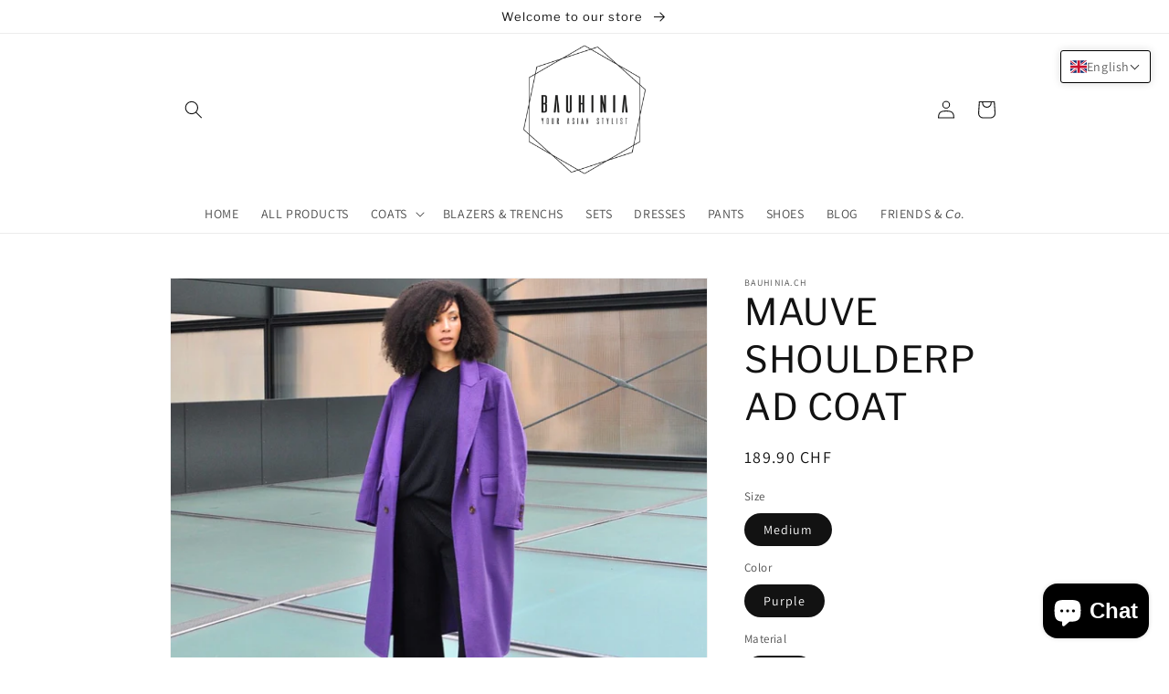

--- FILE ---
content_type: text/html; charset=utf-8
request_url: https://www.bauhinia.ch/products/mauve-shoulderpad-coat
body_size: 46295
content:
<!doctype html>
<html class="no-js" lang="en">
<!-- Google Tag Manager -->
<script>(function(w,d,s,l,i){w[l]=w[l]||[];w[l].push({'gtm.start':
new Date().getTime(),event:'gtm.js'});var f=d.getElementsByTagName(s)[0],
j=d.createElement(s),dl=l!='dataLayer'?'&l='+l:'';j.async=true;j.src=
'https://www.googletagmanager.com/gtm.js?id='+i+dl;f.parentNode.insertBefore(j,f);
})(window,document,'script','dataLayer','GTM-PJH6DDJ8');</script>
<!-- End Google Tag Manager --><head><!-- Google tag (gtag.js) -->
<script async src="https://www.googletagmanager.com/gtag/js?id=Tag_ID"></script>
<script>
 window.dataLayer = window.dataLayer || [];
 function gtag(){dataLayer.push(arguments);}
 gtag('js', new Date());
 gtag('config', 'Tag_ID');
</script>
    <meta charset="utf-8">
    <meta http-equiv="X-UA-Compatible" content="IE=edge">
    <meta name="viewport" content="width=device-width,initial-scale=1">
    <meta name="theme-color" content="">
    <link rel="canonical" href="https://www.bauhinia.ch/products/mauve-shoulderpad-coat">
    <link rel="preconnect" href="https://cdn.shopify.com" crossorigin><link rel="preconnect" href="https://fonts.shopifycdn.com" crossorigin><!-- Air Reviews Script -->
 

    
    
    
    
  










<script>
  const AIR_REVIEWS = {};
  AIR_REVIEWS.product = {"id":6815952371825,"title":"MAUVE SHOULDERPAD COAT","handle":"mauve-shoulderpad-coat","description":"\u003cp\u003e\u003cstrong\u003eDescription : \u003c\/strong\u003e\u003c\/p\u003e\n\u003cp\u003e \u003c\/p\u003e\nOur Mauve Shoulder Pad Coat blends timeless style with exceptional warmth. Precision-crafted from 100% premium wool, this coat is soft and breathable, with an elegant shoulder pad design for a touch of sophistication. This timeless garment offers superior comfort and superior durability, perfect for both formal and everyday wear. Boasting a fashion-forward aesthetic and superior quality, this coat is the ideal winter companion.","published_at":"2022-11-10T10:47:56+01:00","created_at":"2022-11-10T10:47:54+01:00","vendor":"Bauhinia.ch","type":"Coat","tags":["LUXI","MID SEASON COAT"],"price":18990,"price_min":18990,"price_max":18990,"available":true,"price_varies":false,"compare_at_price":null,"compare_at_price_min":0,"compare_at_price_max":0,"compare_at_price_varies":false,"variants":[{"id":40063459786865,"title":"Medium \/ Purple \/ Wool","option1":"Medium","option2":"Purple","option3":"Wool","sku":"","requires_shipping":true,"taxable":true,"featured_image":{"id":30466301231217,"product_id":6815952371825,"position":1,"created_at":"2022-11-15T07:37:42+01:00","updated_at":"2022-11-15T07:37:43+01:00","alt":null,"width":1125,"height":1125,"src":"\/\/www.bauhinia.ch\/cdn\/shop\/products\/image_fa68237b-60c1-4af4-a289-b847b45eb290.jpg?v=1668494263","variant_ids":[40063459786865]},"available":true,"name":"MAUVE SHOULDERPAD COAT - Medium \/ Purple \/ Wool","public_title":"Medium \/ Purple \/ Wool","options":["Medium","Purple","Wool"],"price":18990,"weight":0,"compare_at_price":null,"inventory_management":"shopify","barcode":"","featured_media":{"alt":null,"id":22892532007025,"position":1,"preview_image":{"aspect_ratio":1.0,"height":1125,"width":1125,"src":"\/\/www.bauhinia.ch\/cdn\/shop\/products\/image_fa68237b-60c1-4af4-a289-b847b45eb290.jpg?v=1668494263"}},"requires_selling_plan":false,"selling_plan_allocations":[]}],"images":["\/\/www.bauhinia.ch\/cdn\/shop\/products\/image_fa68237b-60c1-4af4-a289-b847b45eb290.jpg?v=1668494263","\/\/www.bauhinia.ch\/cdn\/shop\/products\/image_bb809040-d42b-489e-baa2-8fdc681573d6.jpg?v=1668494264","\/\/www.bauhinia.ch\/cdn\/shop\/products\/image_a9aebbea-17ea-4801-bd4d-dfda7aa8c0ad.jpg?v=1668494266","\/\/www.bauhinia.ch\/cdn\/shop\/products\/image_cc821939-dc14-4502-9fea-7a0172cf7ec7.jpg?v=1668494266"],"featured_image":"\/\/www.bauhinia.ch\/cdn\/shop\/products\/image_fa68237b-60c1-4af4-a289-b847b45eb290.jpg?v=1668494263","options":["Size","Color","Material"],"media":[{"alt":null,"id":22892532007025,"position":1,"preview_image":{"aspect_ratio":1.0,"height":1125,"width":1125,"src":"\/\/www.bauhinia.ch\/cdn\/shop\/products\/image_fa68237b-60c1-4af4-a289-b847b45eb290.jpg?v=1668494263"},"aspect_ratio":1.0,"height":1125,"media_type":"image","src":"\/\/www.bauhinia.ch\/cdn\/shop\/products\/image_fa68237b-60c1-4af4-a289-b847b45eb290.jpg?v=1668494263","width":1125},{"alt":null,"id":22892532039793,"position":2,"preview_image":{"aspect_ratio":0.996,"height":1446,"width":1440,"src":"\/\/www.bauhinia.ch\/cdn\/shop\/products\/image_bb809040-d42b-489e-baa2-8fdc681573d6.jpg?v=1668494264"},"aspect_ratio":0.996,"height":1446,"media_type":"image","src":"\/\/www.bauhinia.ch\/cdn\/shop\/products\/image_bb809040-d42b-489e-baa2-8fdc681573d6.jpg?v=1668494264","width":1440},{"alt":null,"id":22892532072561,"position":3,"preview_image":{"aspect_ratio":0.996,"height":1446,"width":1440,"src":"\/\/www.bauhinia.ch\/cdn\/shop\/products\/image_a9aebbea-17ea-4801-bd4d-dfda7aa8c0ad.jpg?v=1668494266"},"aspect_ratio":0.996,"height":1446,"media_type":"image","src":"\/\/www.bauhinia.ch\/cdn\/shop\/products\/image_a9aebbea-17ea-4801-bd4d-dfda7aa8c0ad.jpg?v=1668494266","width":1440},{"alt":null,"id":22892532138097,"position":4,"preview_image":{"aspect_ratio":0.996,"height":1140,"width":1135,"src":"\/\/www.bauhinia.ch\/cdn\/shop\/products\/image_cc821939-dc14-4502-9fea-7a0172cf7ec7.jpg?v=1668494266"},"aspect_ratio":0.996,"height":1140,"media_type":"image","src":"\/\/www.bauhinia.ch\/cdn\/shop\/products\/image_cc821939-dc14-4502-9fea-7a0172cf7ec7.jpg?v=1668494266","width":1135}],"requires_selling_plan":false,"selling_plan_groups":[],"content":"\u003cp\u003e\u003cstrong\u003eDescription : \u003c\/strong\u003e\u003c\/p\u003e\n\u003cp\u003e \u003c\/p\u003e\nOur Mauve Shoulder Pad Coat blends timeless style with exceptional warmth. Precision-crafted from 100% premium wool, this coat is soft and breathable, with an elegant shoulder pad design for a touch of sophistication. This timeless garment offers superior comfort and superior durability, perfect for both formal and everyday wear. Boasting a fashion-forward aesthetic and superior quality, this coat is the ideal winter companion."};
  AIR_REVIEWS.template = "product";
  AIR_REVIEWS.collections = [];
  AIR_REVIEWS.collectionsName = [];
  AIR_REVIEWS.customer = {
    id: null,
    email: null,
    first_name: null,
    last_name: null,
  };
  
  AIR_REVIEWS.collections.push(`272044392561`);
  AIR_REVIEWS.collectionsName.push(`LUXI Collection`);
  
  AIR_REVIEWS.collections.push(`273646354545`);
  AIR_REVIEWS.collectionsName.push(`MID SEASON COATS`);
  
  AIR_REVIEWS.branding = false;
  AIR_REVIEWS.appBlock = true;
  AIR_REVIEWS.shopData = false;
  AIR_REVIEWS.settings = {"reviewBlock":{"preset":0,"layout":"list","inlinePosition":"below-product","customPosition":".shopify-payment-button","customPositionDirection":"after","requiredName":true,"requiredEmail":false,"hasPolicy":true,"policy":"By submitting, I acknowledge the Privacy and that my reviews will be publicly posted and shared online","submitButtonColor":"#166CE1","submitTextColor":"#ffffff","advancedSetting":true,"starColorType":"single-color","fiveStarColor":"#16A086","fourStarColor":"#27AE61","threeStarColor":"#F1C40F","twoStarColor":"#E67F22","oneStarColor":"#E84C3D","emptyStarColor":"#BFBFBF","singleStarColor":"#16A086","dateFormat":"mm_dd_yyyy","summaryHeading":"Review","summaryButton":"Write a review","primaryColor":"#121212","secondaryColor":"#383838","headingColor":"#000000","backgroundColor":"#EDEDED","buttonBackgroundColor":"#000000","buttonTextColor":"#FFFFFF","buttonBorderRadius":4,"font":"Inter","customCss":"","starIconType":"trustpilot","isEnableBadge":false,"badgeColor":"#2C6ECB","badgeIconType":"badge-circle","displayBadge":"after-customer-name","isShowBadgeText":false},"reviewWidget":{"enableSidebar":true,"enableStarRating":true,"hideNoStarRating":false,"showCatalogPage":true,"showProductPageBlock":true,"showOnProductList":true,"customPositionCatalog":"","customPositionCatalogDirection":"after","showProductPage":true,"customPositionProduct":"","customPositionProductDirection":"after","minimumRating":"all-reviews","floatButtonLabel":"Our Reviews","showOnMobile":true,"mobilePosition":"mobile-left","showOnDesktop":true,"desktopPosition":"desktop-right","floatBtnTextColor":"#FFFFFF","floatBtnBgColor":"#000000","floatBtnIcon":"https://imgur.com/ttZVtaG.png","floatBtnIconCustom":"","enablePopupReview":false,"showOnHomePage":false,"previewType":"star-rating-settings","showPreview":false,"customProductContainer":""},"reviewCarouselWidget":{"carouselMinimumRating":"all-reviews","carouselHeading":"See what our customers said","carouselHeadingColor":"#000000","customPositionProduct":"","customPositionProductDirection":"after","customPositionHome":"","customPositionHomeDirection":"after","customPositionCatalog":"","customPositionCatalogDirection":"after","showPreview":true,"enableCarousel":false},"reviewPop":{"enabled":false,"minimumRating":"all-reviews","emptyImage":"https://cdnapps.avada.io/airReviews/sample-review/empty-product.png","emptyImageCustom":"","pageShow":[],"includedPages":"","excludedPages":"","customCss":"","showOnMobile":true,"mobilePosition":"mobile-bottom-right","showOnDesktop":true,"desktopPosition":"desktop-bottom-left"},"generalSetting":{"autoSubmitPublish":"disabled","ratingOption":"All positive","sortOption":"sortlarest@feedback","photoOption":"all","amzRatingOption":"positive","amzSortOption":"recent","amzReviewerOption":"all_reviews","amzPhotoOption":"all_contents","enableAggregateRating":true,"enableCountryFlag":false},"shopDomain":"bauhinia-ch.myshopify.com","popReviews":[],"carouselReviews":[]};
  AIR_REVIEWS.hasStorefrontToken = true;
  AIR_REVIEWS.translations = {"review":"review","reviews":"reviews","See more":"See more","See less":"See less","Recent":"Recent","Highest":"Highest","Lowest":"Lowest","Load more":"Load more","No reviews yet":"No reviews yet","How do you like this item?":"How do you like this item?","Excellent":"Excellent","Good":"Good","Medium":"Medium","Poor":"Poor","Very Bad":"Very Bad","Share your thoughts":"Share your thoughts","Write your feedback":"Write your feedback","Your Information":"Your Information","Your Name":"Your Name","Email":"Email","This is a required field":"This is a required field","Send":"Send","You have reached the file upload limit":"You have reached the file upload limit","Email field is invalid":"Email field is invalid","Review with image":"Review with image","Our Reviews":"Our Reviews","5MB Limit":"5MB Limit","Be the first to write a review":"Be the first to write a review","Submit":"Submit","Submitted":"Submitted","Click to review":"Click to review","Tap to review":"Tap to review","Name":"Name","Thank you for your feedback":"Thank you for your feedback","Invalid file type":"Invalid file type","accepted file types: .gif, .jpg, .png.":"accepted file types: .gif, .jpg, .png.","Invalid file size":"Invalid file size","image size should not be more than 5MB.":"image size should not be more than 5MB.","Your Email":"Your Email","Next":"Next","Verified":"Verified"};
  AIR_REVIEWS.productReview = false;
  AIR_REVIEWS.shopLogo = "\/\/www.bauhinia.ch\/cdn\/shop\/files\/logoBauhi_98fcb74d-d44a-4e5b-bb61-650eb742c7df.png?v=1695292690";
</script>

  <!-- /Air Reviews Script -->

<title>
      MAUVE SHOULDERPAD COAT
 &ndash; Bauhinia</title>

    
      <meta name="description" content="Description :    Our Mauve Shoulder Pad Coat blends timeless style with exceptional warmth. Precision-crafted from 100% premium wool, this coat is soft and breathable, with an elegant shoulder pad design for a touch of sophistication. This timeless garment offers superior comfort and superior durability, perfect for bo">
    

    

<meta property="og:site_name" content="Bauhinia">
<meta property="og:url" content="https://www.bauhinia.ch/products/mauve-shoulderpad-coat">
<meta property="og:title" content="MAUVE SHOULDERPAD COAT">
<meta property="og:type" content="product">
<meta property="og:description" content="Description :    Our Mauve Shoulder Pad Coat blends timeless style with exceptional warmth. Precision-crafted from 100% premium wool, this coat is soft and breathable, with an elegant shoulder pad design for a touch of sophistication. This timeless garment offers superior comfort and superior durability, perfect for bo"><meta property="og:image" content="http://www.bauhinia.ch/cdn/shop/products/image_fa68237b-60c1-4af4-a289-b847b45eb290.jpg?v=1668494263">
  <meta property="og:image:secure_url" content="https://www.bauhinia.ch/cdn/shop/products/image_fa68237b-60c1-4af4-a289-b847b45eb290.jpg?v=1668494263">
  <meta property="og:image:width" content="1125">
  <meta property="og:image:height" content="1125"><meta property="og:price:amount" content="189.90">
  <meta property="og:price:currency" content="CHF"><meta name="twitter:card" content="summary_large_image">
<meta name="twitter:title" content="MAUVE SHOULDERPAD COAT">
<meta name="twitter:description" content="Description :    Our Mauve Shoulder Pad Coat blends timeless style with exceptional warmth. Precision-crafted from 100% premium wool, this coat is soft and breathable, with an elegant shoulder pad design for a touch of sophistication. This timeless garment offers superior comfort and superior durability, perfect for bo">


    <script src="//www.bauhinia.ch/cdn/shop/t/10/assets/global.js?v=149496944046504657681663751558" defer="defer"></script>
    <script>window.performance && window.performance.mark && window.performance.mark('shopify.content_for_header.start');</script><meta name="google-site-verification" content="pqduDW54yuHkxdBlo4UtnCXAlgtKyc-YqpZd_sd0djs">
<meta id="shopify-digital-wallet" name="shopify-digital-wallet" content="/3259433073/digital_wallets/dialog">
<meta name="shopify-checkout-api-token" content="f114427edfdc4ffac709a17805dcc56d">
<meta id="in-context-paypal-metadata" data-shop-id="3259433073" data-venmo-supported="false" data-environment="production" data-locale="en_US" data-paypal-v4="true" data-currency="CHF">
<link rel="alternate" hreflang="x-default" href="https://www.bauhinia.ch/products/mauve-shoulderpad-coat">
<link rel="alternate" hreflang="fr" href="https://www.bauhinia.ch/fr/products/mauve-shoulderpad-coat">
<link rel="alternate" hreflang="es" href="https://www.bauhinia.ch/es/products/mauve-shoulderpad-coat">
<link rel="alternate" type="application/json+oembed" href="https://www.bauhinia.ch/products/mauve-shoulderpad-coat.oembed">
<script async="async" src="/checkouts/internal/preloads.js?locale=en-CH"></script>
<script id="shopify-features" type="application/json">{"accessToken":"f114427edfdc4ffac709a17805dcc56d","betas":["rich-media-storefront-analytics"],"domain":"www.bauhinia.ch","predictiveSearch":true,"shopId":3259433073,"locale":"en"}</script>
<script>var Shopify = Shopify || {};
Shopify.shop = "bauhinia-ch.myshopify.com";
Shopify.locale = "en";
Shopify.currency = {"active":"CHF","rate":"1.0"};
Shopify.country = "CH";
Shopify.theme = {"name":"Dawn","id":121948242033,"schema_name":"Dawn","schema_version":"7.0.0","theme_store_id":887,"role":"main"};
Shopify.theme.handle = "null";
Shopify.theme.style = {"id":null,"handle":null};
Shopify.cdnHost = "www.bauhinia.ch/cdn";
Shopify.routes = Shopify.routes || {};
Shopify.routes.root = "/";</script>
<script type="module">!function(o){(o.Shopify=o.Shopify||{}).modules=!0}(window);</script>
<script>!function(o){function n(){var o=[];function n(){o.push(Array.prototype.slice.apply(arguments))}return n.q=o,n}var t=o.Shopify=o.Shopify||{};t.loadFeatures=n(),t.autoloadFeatures=n()}(window);</script>
<script id="shop-js-analytics" type="application/json">{"pageType":"product"}</script>
<script defer="defer" async type="module" src="//www.bauhinia.ch/cdn/shopifycloud/shop-js/modules/v2/client.init-shop-cart-sync_Bc8-qrdt.en.esm.js"></script>
<script defer="defer" async type="module" src="//www.bauhinia.ch/cdn/shopifycloud/shop-js/modules/v2/chunk.common_CmNk3qlo.esm.js"></script>
<script type="module">
  await import("//www.bauhinia.ch/cdn/shopifycloud/shop-js/modules/v2/client.init-shop-cart-sync_Bc8-qrdt.en.esm.js");
await import("//www.bauhinia.ch/cdn/shopifycloud/shop-js/modules/v2/chunk.common_CmNk3qlo.esm.js");

  window.Shopify.SignInWithShop?.initShopCartSync?.({"fedCMEnabled":true,"windoidEnabled":true});

</script>
<script id="__st">var __st={"a":3259433073,"offset":3600,"reqid":"24fa7f4d-eee7-44d3-9b2e-fc5e6b957f80-1762127397","pageurl":"www.bauhinia.ch\/products\/mauve-shoulderpad-coat","u":"abd0ced72b17","p":"product","rtyp":"product","rid":6815952371825};</script>
<script>window.ShopifyPaypalV4VisibilityTracking = true;</script>
<script id="captcha-bootstrap">!function(){'use strict';const t='contact',e='account',n='new_comment',o=[[t,t],['blogs',n],['comments',n],[t,'customer']],c=[[e,'customer_login'],[e,'guest_login'],[e,'recover_customer_password'],[e,'create_customer']],r=t=>t.map((([t,e])=>`form[action*='/${t}']:not([data-nocaptcha='true']) input[name='form_type'][value='${e}']`)).join(','),a=t=>()=>t?[...document.querySelectorAll(t)].map((t=>t.form)):[];function s(){const t=[...o],e=r(t);return a(e)}const i='password',u='form_key',d=['recaptcha-v3-token','g-recaptcha-response','h-captcha-response',i],f=()=>{try{return window.sessionStorage}catch{return}},m='__shopify_v',_=t=>t.elements[u];function p(t,e,n=!1){try{const o=window.sessionStorage,c=JSON.parse(o.getItem(e)),{data:r}=function(t){const{data:e,action:n}=t;return t[m]||n?{data:e,action:n}:{data:t,action:n}}(c);for(const[e,n]of Object.entries(r))t.elements[e]&&(t.elements[e].value=n);n&&o.removeItem(e)}catch(o){console.error('form repopulation failed',{error:o})}}const l='form_type',E='cptcha';function T(t){t.dataset[E]=!0}const w=window,h=w.document,L='Shopify',v='ce_forms',y='captcha';let A=!1;((t,e)=>{const n=(g='f06e6c50-85a8-45c8-87d0-21a2b65856fe',I='https://cdn.shopify.com/shopifycloud/storefront-forms-hcaptcha/ce_storefront_forms_captcha_hcaptcha.v1.5.2.iife.js',D={infoText:'Protected by hCaptcha',privacyText:'Privacy',termsText:'Terms'},(t,e,n)=>{const o=w[L][v],c=o.bindForm;if(c)return c(t,g,e,D).then(n);var r;o.q.push([[t,g,e,D],n]),r=I,A||(h.body.append(Object.assign(h.createElement('script'),{id:'captcha-provider',async:!0,src:r})),A=!0)});var g,I,D;w[L]=w[L]||{},w[L][v]=w[L][v]||{},w[L][v].q=[],w[L][y]=w[L][y]||{},w[L][y].protect=function(t,e){n(t,void 0,e),T(t)},Object.freeze(w[L][y]),function(t,e,n,w,h,L){const[v,y,A,g]=function(t,e,n){const i=e?o:[],u=t?c:[],d=[...i,...u],f=r(d),m=r(i),_=r(d.filter((([t,e])=>n.includes(e))));return[a(f),a(m),a(_),s()]}(w,h,L),I=t=>{const e=t.target;return e instanceof HTMLFormElement?e:e&&e.form},D=t=>v().includes(t);t.addEventListener('submit',(t=>{const e=I(t);if(!e)return;const n=D(e)&&!e.dataset.hcaptchaBound&&!e.dataset.recaptchaBound,o=_(e),c=g().includes(e)&&(!o||!o.value);(n||c)&&t.preventDefault(),c&&!n&&(function(t){try{if(!f())return;!function(t){const e=f();if(!e)return;const n=_(t);if(!n)return;const o=n.value;o&&e.removeItem(o)}(t);const e=Array.from(Array(32),(()=>Math.random().toString(36)[2])).join('');!function(t,e){_(t)||t.append(Object.assign(document.createElement('input'),{type:'hidden',name:u})),t.elements[u].value=e}(t,e),function(t,e){const n=f();if(!n)return;const o=[...t.querySelectorAll(`input[type='${i}']`)].map((({name:t})=>t)),c=[...d,...o],r={};for(const[a,s]of new FormData(t).entries())c.includes(a)||(r[a]=s);n.setItem(e,JSON.stringify({[m]:1,action:t.action,data:r}))}(t,e)}catch(e){console.error('failed to persist form',e)}}(e),e.submit())}));const S=(t,e)=>{t&&!t.dataset[E]&&(n(t,e.some((e=>e===t))),T(t))};for(const o of['focusin','change'])t.addEventListener(o,(t=>{const e=I(t);D(e)&&S(e,y())}));const B=e.get('form_key'),M=e.get(l),P=B&&M;t.addEventListener('DOMContentLoaded',(()=>{const t=y();if(P)for(const e of t)e.elements[l].value===M&&p(e,B);[...new Set([...A(),...v().filter((t=>'true'===t.dataset.shopifyCaptcha))])].forEach((e=>S(e,t)))}))}(h,new URLSearchParams(w.location.search),n,t,e,['guest_login'])})(!0,!0)}();</script>
<script integrity="sha256-52AcMU7V7pcBOXWImdc/TAGTFKeNjmkeM1Pvks/DTgc=" data-source-attribution="shopify.loadfeatures" defer="defer" src="//www.bauhinia.ch/cdn/shopifycloud/storefront/assets/storefront/load_feature-81c60534.js" crossorigin="anonymous"></script>
<script data-source-attribution="shopify.dynamic_checkout.dynamic.init">var Shopify=Shopify||{};Shopify.PaymentButton=Shopify.PaymentButton||{isStorefrontPortableWallets:!0,init:function(){window.Shopify.PaymentButton.init=function(){};var t=document.createElement("script");t.src="https://www.bauhinia.ch/cdn/shopifycloud/portable-wallets/latest/portable-wallets.en.js",t.type="module",document.head.appendChild(t)}};
</script>
<script data-source-attribution="shopify.dynamic_checkout.buyer_consent">
  function portableWalletsHideBuyerConsent(e){var t=document.getElementById("shopify-buyer-consent"),n=document.getElementById("shopify-subscription-policy-button");t&&n&&(t.classList.add("hidden"),t.setAttribute("aria-hidden","true"),n.removeEventListener("click",e))}function portableWalletsShowBuyerConsent(e){var t=document.getElementById("shopify-buyer-consent"),n=document.getElementById("shopify-subscription-policy-button");t&&n&&(t.classList.remove("hidden"),t.removeAttribute("aria-hidden"),n.addEventListener("click",e))}window.Shopify?.PaymentButton&&(window.Shopify.PaymentButton.hideBuyerConsent=portableWalletsHideBuyerConsent,window.Shopify.PaymentButton.showBuyerConsent=portableWalletsShowBuyerConsent);
</script>
<script>
  function portableWalletsCleanup(e){e&&e.src&&console.error("Failed to load portable wallets script "+e.src);var t=document.querySelectorAll("shopify-accelerated-checkout .shopify-payment-button__skeleton, shopify-accelerated-checkout-cart .wallet-cart-button__skeleton"),e=document.getElementById("shopify-buyer-consent");for(let e=0;e<t.length;e++)t[e].remove();e&&e.remove()}function portableWalletsNotLoadedAsModule(e){e instanceof ErrorEvent&&"string"==typeof e.message&&e.message.includes("import.meta")&&"string"==typeof e.filename&&e.filename.includes("portable-wallets")&&(window.removeEventListener("error",portableWalletsNotLoadedAsModule),window.Shopify.PaymentButton.failedToLoad=e,"loading"===document.readyState?document.addEventListener("DOMContentLoaded",window.Shopify.PaymentButton.init):window.Shopify.PaymentButton.init())}window.addEventListener("error",portableWalletsNotLoadedAsModule);
</script>

<script type="module" src="https://www.bauhinia.ch/cdn/shopifycloud/portable-wallets/latest/portable-wallets.en.js" onError="portableWalletsCleanup(this)" crossorigin="anonymous"></script>
<script nomodule>
  document.addEventListener("DOMContentLoaded", portableWalletsCleanup);
</script>

<link id="shopify-accelerated-checkout-styles" rel="stylesheet" media="screen" href="https://www.bauhinia.ch/cdn/shopifycloud/portable-wallets/latest/accelerated-checkout-backwards-compat.css" crossorigin="anonymous">
<style id="shopify-accelerated-checkout-cart">
        #shopify-buyer-consent {
  margin-top: 1em;
  display: inline-block;
  width: 100%;
}

#shopify-buyer-consent.hidden {
  display: none;
}

#shopify-subscription-policy-button {
  background: none;
  border: none;
  padding: 0;
  text-decoration: underline;
  font-size: inherit;
  cursor: pointer;
}

#shopify-subscription-policy-button::before {
  box-shadow: none;
}

      </style>
<script id="sections-script" data-sections="header,footer" defer="defer" src="//www.bauhinia.ch/cdn/shop/t/10/compiled_assets/scripts.js?243"></script>
<script>window.performance && window.performance.mark && window.performance.mark('shopify.content_for_header.end');</script>


    <style data-shopify>
      @font-face {
  font-family: Assistant;
  font-weight: 400;
  font-style: normal;
  font-display: swap;
  src: url("//www.bauhinia.ch/cdn/fonts/assistant/assistant_n4.9120912a469cad1cc292572851508ca49d12e768.woff2") format("woff2"),
       url("//www.bauhinia.ch/cdn/fonts/assistant/assistant_n4.6e9875ce64e0fefcd3f4446b7ec9036b3ddd2985.woff") format("woff");
}

      @font-face {
  font-family: Assistant;
  font-weight: 700;
  font-style: normal;
  font-display: swap;
  src: url("//www.bauhinia.ch/cdn/fonts/assistant/assistant_n7.bf44452348ec8b8efa3aa3068825305886b1c83c.woff2") format("woff2"),
       url("//www.bauhinia.ch/cdn/fonts/assistant/assistant_n7.0c887fee83f6b3bda822f1150b912c72da0f7b64.woff") format("woff");
}

      
      
      @font-face {
  font-family: "Libre Franklin";
  font-weight: 400;
  font-style: normal;
  font-display: swap;
  src: url("//www.bauhinia.ch/cdn/fonts/libre_franklin/librefranklin_n4.a9b0508e1ffb743a0fd6d0614768959c54a27d86.woff2") format("woff2"),
       url("//www.bauhinia.ch/cdn/fonts/libre_franklin/librefranklin_n4.948f6f27caf8552b1a9560176e3f14eeb2c6f202.woff") format("woff");
}


      :root {
        --font-body-family: Assistant, sans-serif;
        --font-body-style: normal;
        --font-body-weight: 400;
        --font-body-weight-bold: 700;

        --font-heading-family: "Libre Franklin", sans-serif;
        --font-heading-style: normal;
        --font-heading-weight: 400;

        --font-body-scale: 1.0;
        --font-heading-scale: 1.0;

        --color-base-text: 18, 18, 18;
        --color-shadow: 18, 18, 18;
        --color-base-background-1: 255, 255, 255;
        --color-base-background-2: 243, 243, 243;
        --color-base-solid-button-labels: 255, 255, 255;
        --color-base-outline-button-labels: 18, 18, 18;
        --color-base-accent-1: 18, 18, 18;
        --color-base-accent-2: 51, 79, 180;
        --payment-terms-background-color: #ffffff;

        --gradient-base-background-1: #ffffff;
        --gradient-base-background-2: #f3f3f3;
        --gradient-base-accent-1: #121212;
        --gradient-base-accent-2: #334fb4;

        --media-padding: px;
        --media-border-opacity: 0.05;
        --media-border-width: 1px;
        --media-radius: 0px;
        --media-shadow-opacity: 0.0;
        --media-shadow-horizontal-offset: 0px;
        --media-shadow-vertical-offset: 4px;
        --media-shadow-blur-radius: 5px;
        --media-shadow-visible: 0;

        --page-width: 100rem;
        --page-width-margin: 0rem;

        --product-card-image-padding: 0.0rem;
        --product-card-corner-radius: 0.0rem;
        --product-card-text-alignment: left;
        --product-card-border-width: 0.0rem;
        --product-card-border-opacity: 0.1;
        --product-card-shadow-opacity: 0.0;
        --product-card-shadow-visible: 0;
        --product-card-shadow-horizontal-offset: 0.0rem;
        --product-card-shadow-vertical-offset: 0.4rem;
        --product-card-shadow-blur-radius: 0.5rem;

        --collection-card-image-padding: 0.0rem;
        --collection-card-corner-radius: 0.0rem;
        --collection-card-text-alignment: left;
        --collection-card-border-width: 0.0rem;
        --collection-card-border-opacity: 0.1;
        --collection-card-shadow-opacity: 0.0;
        --collection-card-shadow-visible: 0;
        --collection-card-shadow-horizontal-offset: 0.0rem;
        --collection-card-shadow-vertical-offset: 0.4rem;
        --collection-card-shadow-blur-radius: 0.5rem;

        --blog-card-image-padding: 0.0rem;
        --blog-card-corner-radius: 0.0rem;
        --blog-card-text-alignment: left;
        --blog-card-border-width: 0.0rem;
        --blog-card-border-opacity: 0.1;
        --blog-card-shadow-opacity: 0.0;
        --blog-card-shadow-visible: 0;
        --blog-card-shadow-horizontal-offset: 0.0rem;
        --blog-card-shadow-vertical-offset: 0.4rem;
        --blog-card-shadow-blur-radius: 0.5rem;

        --badge-corner-radius: 4.0rem;

        --popup-border-width: 2px;
        --popup-border-opacity: 0.1;
        --popup-corner-radius: 0px;
        --popup-shadow-opacity: 0.0;
        --popup-shadow-horizontal-offset: 0px;
        --popup-shadow-vertical-offset: 4px;
        --popup-shadow-blur-radius: 5px;

        --drawer-border-width: 1px;
        --drawer-border-opacity: 0.1;
        --drawer-shadow-opacity: 0.0;
        --drawer-shadow-horizontal-offset: 0px;
        --drawer-shadow-vertical-offset: 4px;
        --drawer-shadow-blur-radius: 5px;

        --spacing-sections-desktop: 0px;
        --spacing-sections-mobile: 0px;

        --grid-desktop-vertical-spacing: 20px;
        --grid-desktop-horizontal-spacing: 8px;
        --grid-mobile-vertical-spacing: 10px;
        --grid-mobile-horizontal-spacing: 4px;

        --text-boxes-border-opacity: 0.1;
        --text-boxes-border-width: 2px;
        --text-boxes-radius: 0px;
        --text-boxes-shadow-opacity: 0.0;
        --text-boxes-shadow-visible: 0;
        --text-boxes-shadow-horizontal-offset: 0px;
        --text-boxes-shadow-vertical-offset: 4px;
        --text-boxes-shadow-blur-radius: 5px;

        --buttons-radius: 0px;
        --buttons-radius-outset: 0px;
        --buttons-border-width: 1px;
        --buttons-border-opacity: 1.0;
        --buttons-shadow-opacity: 0.0;
        --buttons-shadow-visible: 0;
        --buttons-shadow-horizontal-offset: 0px;
        --buttons-shadow-vertical-offset: 4px;
        --buttons-shadow-blur-radius: 5px;
        --buttons-border-offset: 0px;

        --inputs-radius: 0px;
        --inputs-border-width: 1px;
        --inputs-border-opacity: 0.55;
        --inputs-shadow-opacity: 0.0;
        --inputs-shadow-horizontal-offset: 0px;
        --inputs-margin-offset: 0px;
        --inputs-shadow-vertical-offset: 0px;
        --inputs-shadow-blur-radius: 5px;
        --inputs-radius-outset: 0px;

        --variant-pills-radius: 40px;
        --variant-pills-border-width: 1px;
        --variant-pills-border-opacity: 0.55;
        --variant-pills-shadow-opacity: 0.0;
        --variant-pills-shadow-horizontal-offset: 0px;
        --variant-pills-shadow-vertical-offset: 4px;
        --variant-pills-shadow-blur-radius: 5px;
      }

      *,
      *::before,
      *::after {
        box-sizing: inherit;
      }

      html {
        box-sizing: border-box;
        font-size: calc(var(--font-body-scale) * 62.5%);
        height: 100%;
      }

      body {
        display: grid;
        grid-template-rows: auto auto 1fr auto;
        grid-template-columns: 100%;
        min-height: 100%;
        margin: 0;
        font-size: 1.5rem;
        letter-spacing: 0.06rem;
        line-height: calc(1 + 0.8 / var(--font-body-scale));
        font-family: var(--font-body-family);
        font-style: var(--font-body-style);
        font-weight: var(--font-body-weight);
      }

      @media screen and (min-width: 750px) {
        body {
          font-size: 1.6rem;
        }
      }
    </style>

    <link href="//www.bauhinia.ch/cdn/shop/t/10/assets/base.css?v=106997162017984916431663751560" rel="stylesheet" type="text/css" media="all" />
<link rel="preload" as="font" href="//www.bauhinia.ch/cdn/fonts/assistant/assistant_n4.9120912a469cad1cc292572851508ca49d12e768.woff2" type="font/woff2" crossorigin><link rel="preload" as="font" href="//www.bauhinia.ch/cdn/fonts/libre_franklin/librefranklin_n4.a9b0508e1ffb743a0fd6d0614768959c54a27d86.woff2" type="font/woff2" crossorigin><link rel="stylesheet" href="//www.bauhinia.ch/cdn/shop/t/10/assets/component-predictive-search.css?v=83512081251802922551663751558" media="print" onload="this.media='all'"><script>document.documentElement.className = document.documentElement.className.replace('no-js', 'js');
    if (Shopify.designMode) {
      document.documentElement.classList.add('shopify-design-mode');
    }
    </script>
 <meta name="google-site-verification" content="UiDXxYCPsB9Za0zwkYLlasT-M3ubdpbzL5otIHfonng" /> <!-- BEGIN app block: shopify://apps/consentmo-gdpr/blocks/gdpr_cookie_consent/4fbe573f-a377-4fea-9801-3ee0858cae41 -->


<!-- END app block --><!-- BEGIN app block: shopify://apps/t-lab-ai-language-translate/blocks/custom_translations/b5b83690-efd4-434d-8c6a-a5cef4019faf --><!-- BEGIN app snippet: custom_translation_scripts --><script>
(()=>{var o=/\([0-9]+?\)$/,x=/\r?\n|\r|\t|\xa0|\u200B|\u200E|&nbsp;| /g,v=/<\/?[a-z][\s\S]*>/i,r=/^(https?:\/\/|\/\/)[^\s/$.?#].[^\s]*$/i,S=/\{\{\s*([a-zA-Z_]\w*)\s*\}\}/g,t=/^(https:)?\/\/cdn\.shopify\.com\/(.+)\.(png|jpe?g|gif|webp|svgz?|bmp|tiff?|ico|avif)/i,e=/^(https:)?\/\/cdn\.shopify\.com/i,a=/\b(?:https?|ftp)?:?\/\/?[^\s\/]+\/[^\s]+\.(?:png|jpe?g|gif|webp|svgz?|bmp|tiff?|ico|avif)\b/i,b=/url\(['"]?(.*?)['"]?\)/,m="__label:",i=document.createElement("textarea"),u={t:["src","data-src","data-source","data-href","data-zoom","data-master","data-bg","base-src"],i:["srcset","data-srcset"],o:["href","data-href"],u:["href","data-href","data-src","data-zoom"]},g=16.67,s=function(n){return n.nodeType===Node.ELEMENT_NODE},l=function(n){return n.nodeType===Node.TEXT_NODE};function T(n){return t.test(n.trim())||a.test(n.trim())}function p(n){return(n=>(n=n.trim(),r.test(n)))(n)||e.test(n.trim())}var c=function(n){return null!=n&&"string"==typeof n&&0===n.trim().length};function k(n){return i.innerHTML=n,i.value}function h(n){return A(k(n))}function A(n){return n.trim().replace(o,"").replace(x,"").trim()}var C=1e3;function H(n){n=n.trim().replace(x,"").replace(/&amp;/g,"&").replace(/&gt;/g,">").replace(/&lt;/g,"<").trim();return n.length>C?_(n):n}function E(n){return n.trim().toLowerCase().replace(/^https:/i,"")}function _(n){for(var r=5381,t=0;t<n.length;t++)r=(r<<5)+r^n.charCodeAt(t);return(r>>>0).toString(36)}function f(n){if("trustedTypes"in window&&"sanitize"in HTMLScriptElement)return HTMLScriptElement.sanitize(n);for(var r=document.createElement("template"),t=(r.innerHTML=n,["SCRIPT","IFRAME","OBJECT","EMBED","LINK","META"]),e=/^(on\w+|srcdoc|style)$/i,a=document.createTreeWalker(r.content,NodeFilter.SHOW_ELEMENT),i=a.nextNode();i;i=a.nextNode()){var o=i;if(t.includes(o.nodeName))o.remove();else for(var u=o.attributes.length-1;0<=u;--u)e.test(o.attributes[u].name)&&o.removeAttribute(o.attributes[u].name)}return r.innerHTML}var w=new Set(["img","picture","button","p","a","input"]),d=["div","span","a","p","h1","h2","h3","h4","h5","h6","ul","ol","li"];function y(n,r){for(var t=0,e=d;t<e.length;t++){var a=e[t];if(n.substring(r,r+a.length+1)==="<"+a)return 1}}function M(n,r,t){void 0===t&&(t=20);for(var e=n,a=0;e&&e.parentElement&&a<t;){for(var i=e.parentElement,o=0,u=r;o<u.length;o++)for(var s=u[o],l=0,c=s.l;l<c.length;l++){var f=c[l];switch(f.type){case"class":for(var d=0,v=i.classList;d<v.length;d++){var m=v[d];if(f.value.test(m))return s.label}break;case"id":if(i.id&&f.value.test(i.id))return s.label;break;case"attribute":if(i.hasAttribute(f.name)){if(!f.value)return s.label;var p=i.getAttribute(f.name);if(p&&f.value.test(p))return s.label}}}e=i,a++}return"unknown"}function z(n,r,t){if(1e3<n.length||1e3<r.length)return n===r;for(var e=0,a=0,i=!1;e<n.length&&a<r.length;){for(;" "===n[e]&&(0===e||">"!==n[e-1]);)e++;for(;" "===r[a]&&(0===a||">"!==r[a-1]);)a++;if(y(n,e)){for(;e<n.length&&">"!==n[e];)e++;for(e++;" "===n[e];)e++}if(y(r,a)){for(;a<r.length&&">"!==r[a];)a++;for(a++;" "===r[a];)a++}var o=((n,r,t)=>{for(var e=[0,0],a=Object.keys(t),i=0;i<a.length;i++){var o=a[i],u=t[o];if(n.startsWith(u,r)){e=[u.length,o.length];break}}return e})(r,a,t),u=o[0];if(u)a+=u,e+=o[1];else{if(n[e]!==r[a])return;i=!0,e++,a++}}return i&&e===n.length&&a===r.length}function j(n,r){var t,e,a;"function"==typeof window.fetch&&"AbortController"in window?(t=new AbortController,e=setTimeout(function(){return t.abort()},3e3),fetch(n,{credentials:"same-origin",signal:t.signal}).then(function(n){return clearTimeout(e),n.ok?n.json():Promise.reject(n)}).then(r).catch(console.error)):((a=new XMLHttpRequest).onreadystatechange=function(){4===a.readyState&&200===a.status&&r(JSON.parse(a.responseText))},a.open("GET",n,!0),a.timeout=3e3,a.send())}function D(){var c=/([^\s]+)\.(png|jpe?g|gif|webp|svgz?|bmp|tiff?|ico|avif)$/i,f=/_(\{width\}x*|\{width\}x\{height\}|\d{3,4}x\d{3,4}|\d{3,4}x|x\d{3,4}|pinco|icon|thumb|small|compact|medium|large|grande|original|master)(_crop_\w+)*(@[2-3]x)*(.progressive)*$/i,d=/^(https?|ftp|file):\/\//i;function t(n){var r,t="".concat(n.path).concat(n.v).concat(null!=(t=n.size)?t:"",".").concat(n.m);return n.p&&(t="".concat(n.path).concat(n.p,"/").concat(n.v).concat(null!=(r=n.size)?r:"",".").concat(n.m)),n.host&&(t="".concat(null!=(r=n.protocol)?r:"","//").concat(n.host).concat(t)),n.g&&(t+=n.g),t}return{h:function(n){var r=!0,t=(d.test(n)||n.startsWith("//")||(r=!1,n="https://example.com"+n),r);n.startsWith("//")&&(t=!1,n="https:"+n);try{new URL(n)}catch(n){return null}var e,a,i,o,u,s,n=new URL(n),l=n.pathname.split("/").filter(function(n){return n});return l.length<1||(a=l.pop(),e=null!=(e=l.pop())?e:null,null===(a=a.match(c)))?null:(s=a[1],a=a[2],i=s.match(f),o=s,(u=null)!==i&&(o=s.substring(0,i.index),u=i[0]),s=0<l.length?"/"+l.join("/")+"/":"/",{protocol:t?n.protocol:null,host:r?n.host:null,path:s,g:n.search,p:e,v:o,size:u,m:a,version:n.searchParams.get("v"),width:n.searchParams.get("width")})},T:t,M:function(n){return(n.p?"/".concat(n.p,"/"):"/").concat(n.v,".").concat(n.m)},S:function(n){return(n.p?"/".concat(n.p,"/"):"/").concat(n.v,".").concat(n.m,"?v=").concat(n.version||"0")},k:function(n,r){return t({protocol:r.protocol,host:r.host,path:r.path,g:r.g,p:r.p,v:r.v,size:n.size,m:r.m,version:r.version,width:r.width})}}}var O,I,N={},q={};function L(l,r){var c=new Map,f=new Map,d=new Map,t=new Map,e=new Map,a=new Map,i=new Map,o=function(n){return n.toLowerCase().replace(/[\s\W_]+/g,"")},u=new Set(r.A.map(o)),s=0,v=!1,m=!1,p=D();function g(n,r,t){u.has(o(n))||n&&r&&(t.set(n,r),v=!0)}function n(n,r){if(n&&n.trim()&&0!==c.size){var t=A(n),e=q[t];if(e&&(l.log("dictionary",'Overlapping text: "'.concat(n,'" related to html: "').concat(e,'"')),r)){e=r.outerHTML,r=(l.log("dictionary","Outer html:",e),(n=>{var t,e,a;return!n||!n.trim()||0===d.size?null:(t=H(n),null!=(n=d.get(t))?n:(e=null,a=Number.MAX_SAFE_INTEGER,d.forEach(function(n,r){-1!==r.indexOf(t)&&n.length<a&&(a=(e=n).length)}),e))})(e));if(r)return l.log("dictionary","Found outer html translation:",r),null}e=c.get(t);if(e)return e;var a,i,o,u=n;if(u&&u.trim()&&0!==f.size&&(f.forEach(function(n,r){var t=u.trim().match(r);t&&1<t.length&&!a&&(a=r,i=n,o=t)}),a)&&i&&o){var s=o.slice(1),r=i.match(S);if(r&&r.length===s.length)return r.reduce(function(n,r,t){return n.replace(r,s[t])},i)}}return null}function h(n){if(n&&n.trim()&&0!==d.size){var t=H(n),n=d.get(t);if(null!=n)return n;if(r.C){l.log("dictionary","Using custom html comparison for: ",t);var e=null;if(d.forEach(function(n,r){!e&&z(r,t,N)&&(e=n)}),e)return e}}return null}function w(n){if(n&&n.trim()&&0!==t.size){var r=E(n),r=t.get(r);if(r)return r;r=p.h(n);if(r){n=p.S(r).toLowerCase(),n=t.get(n);if(n)return n;n=p.M(r).toLowerCase(),r=t.get(n);if(r)return r}}return null}function b(n){return!n||!n.trim()||0===e.size||void 0===(n=e.get(A(n)))?null:n}function T(n){return!n||!n.trim()||0===a.size||void 0===(n=a.get(E(n)))?null:n}function y(n){var r;return!n||!n.trim()||0===i.size?null:null!=(r=i.get(A(n)))?r:(r=H(n),void 0!==(n=i.get(r))?n:null)}function M(){var n={H:c,_:f,j:d,D:t,O:e,I:a,N:i,q:v,L:s,R:N};return JSON.stringify(n,function(n,r){return r instanceof Map?Object.fromEntries(r.entries()):r})}return{F:function(n,r){g(n,r,c)},U:function(n,r){n&&r&&(n=new RegExp("^".concat(n,"$"),"s"),f.set(n,r),v=!0)},$:function(n,r){var t;n!==r&&(g((t=k(t=n).trim().replace(x,"").trim()).length>C?_(t):t,r,d),s=Math.max(s,n.length))},J:function(n,r){g(n,r,t),(n=p.h(n))&&(g(p.S(n).toLowerCase(),r,t),g(p.M(n).toLowerCase(),r,t))},P:function(n,r){g(n.replace("[img-alt]","").replace(x,"").trim(),r,e)},G:function(n,r){g(n,r,a)},B:function(n,r){m=!0,g(n,r,i)},W:function(){return l.log("dictionary","Translation dictionaries: ",M),d.forEach(function(n,t){c.forEach(function(n,r){t!==r&&-1!==t.indexOf(r)&&(N[r]=A(n),q[r]=t)})}),l.log("dictionary","appliedTextTranslations: ",JSON.stringify(N)),l.log("dictionary","overlappingTexts: ",JSON.stringify(q)),{q:v,V:m,K:n,X:h,Y:w,Z:b,nn:T,rn:y}}}}function R(n,r,t){function f(n,r){r=n.split(r);return 2===r.length?r[1].trim()?r:[r[0]]:[n]}var d=L(t,r);return n.forEach(function(n){var l,c;n&&(l=n.name,n=n.value,l)&&n&&(c="string"==typeof n?JSON.parse(n):n)&&Object.keys(c).forEach(function(e){if(e){var n,r,t,a=c[e];if(a)if(e!==a)if(l.includes("judge"))t=h(e),d.B(t,a);else if(e.startsWith("[img-alt]"))d.P(e,a);else if(e.startsWith("[img-src]"))n=E(e.replace("[img-src]","")),d.J(n,a);else if(v.test(e))d.$(e,a);else if(T(e))n=E(e),d.J(n,a);else if(p(e))t=E(e),d.G(t,a);else if("/"===(n=(n=e).trim())[0]&&"/"!==n[1]&&(t=E(e),d.G(t,a),t=h(e),d.F(t,a)),S.test(e))(s=(t=e).match(S))&&0<s.length&&(r=t.replace(/[-\/\\^$*+?.()|[\]]/g,"\\$&"),s.forEach(function(n){r=r.replace(n,"(.*)")}),d.U(r,a));else if(e.startsWith(m))t=a.replace(m,""),s=e.replace(m,""),d.F(h(s),t);else{if("product_tags"===l)for(var i=0,o=["_",":"];i<o.length;i++){var u=(n=>{if(e.includes(n)){var r=f(e,n),t=f(a,n);if(r.length===t.length)return r.forEach(function(n,r){n!==t[r]&&(d.F(h(n),t[r]),d.F(h("".concat(n,":")),"".concat(t[r],":")))}),{value:void 0}}})(o[i]);if("object"==typeof u)return u.value}var s=h(e);s!==a&&d.F(s,a)}}})}),d.W()}function F(d,v){var e=[{label:"judge-me",l:[{type:"class",value:/jdgm/i},{type:"id",value:/judge-me/i},{type:"attribute",name:"data-widget-name",value:/review_widget/i}]}],a=D();function m(t,n,e){n.forEach(function(n){var r=t.getAttribute(n);r&&(r=n.includes("href")?e.nn(r):e.K(r))&&t.setAttribute(n,r)})}function p(n,r,t){var e,a=n.getAttribute(r);a&&((e=i(a=E(a.split("&")[0]),t))?n.setAttribute(r,e):(e=t.nn(a))&&n.setAttribute(r,e))}function g(n,r,t){var e=n.getAttribute(r);e&&(e=((n,r)=>{var t=(n=n.split(",").filter(function(n){return null!=n&&""!==n.trim()}).map(function(n){var n=n.trim().split(/\s+/),r=n[0].split("?"),t=r[0],r=r[1],r=r?r.split("&"):[],e=((n,r)=>{for(var t=0;t<n.length;t++)if(r(n[t]))return n[t];return null})(r,function(n){return n.startsWith("v=")}),r=r.filter(function(n){return!n.startsWith("v=")}),n=n[1];return{url:t,version:e,tn:r.join("&"),size:n}}))[0].url;if(t=i(t=n[0].version?"".concat(t,"?").concat(n[0].version):t,r)){var e=a.h(t);if(e)return n.map(function(n){var r=n.url,t=a.h(r);return t&&(r=a.k(t,e)),n.tn&&(t=r.includes("?")?"&":"?",r="".concat(r).concat(t).concat(n.tn)),r=n.size?"".concat(r," ").concat(n.size):r}).join(",")}})(e,t))&&n.setAttribute(r,e)}function i(n,r){var t=a.h(n);return null===t?null:(n=r.Y(n))?null===(n=a.h(n))?null:a.k(t,n):(n=a.M(t),null===(r=r.Y(n))||null===(n=a.h(r))?null:a.k(t,n))}function h(n,r,t){var e,a,i,o;t.en&&(e=n,a=t.an,u.o.forEach(function(n){var r=e.getAttribute(n);if(!r)return!1;!r.startsWith("/")||r.startsWith("//")||r.startsWith(a)||(r="".concat(a).concat(r),e.setAttribute(n,r))})),i=n,t=u.u.slice(),o=r,t.forEach(function(n){var r,t=i.getAttribute(n);t&&(T(t)?(r=o.Y(t))&&i.setAttribute(n,r):(r=o.nn(t))&&i.setAttribute(n,r))})}function w(r,t){var n,e,a,i,o;u.t.forEach(function(n){return p(r,n,t)}),u.i.forEach(function(n){return g(r,n,t)}),e="alt",a=t,(o=(n=r).getAttribute(e))&&((i=a.Z(o))?n.setAttribute(e,i):(i=a.K(o))&&n.setAttribute(e,i))}return{on:function(n){return!(!n||!s(n)||v.un.includes((n=n).tagName.toLowerCase())||n.classList.contains("tl-switcher-container")||(n=n.parentNode)&&["SCRIPT","STYLE"].includes(n.nodeName.toUpperCase()))},sn:function(n){if(l(n)&&null!=(r=n.textContent)&&r.trim()){if(d.V)if("judge-me"===M(n,e,5)){var r=d.rn(n.textContent);if(r)return void(n.textContent=k(r))}var t,r=d.K(n.textContent,n.parentElement||void 0);r&&(t=n.textContent.trim().replace(o,"").trim(),n.textContent=k(n.textContent.replace(t,r)))}},ln:function(n){if(!!c(n.textContent)||!n.innerHTML)return!1;if(d.V&&"judge-me"===M(n,e,5)){var r=d.rn(n.innerHTML);if(r)return n.innerHTML=f(r),!0}r=d.X(n.innerHTML);return!!r&&(n.innerHTML=f(r),!0)},cn:function(n){var r,t,e,a,i,o,u,s,l,c,f;switch(m(n,["data-label","title"],d),n.tagName.toLowerCase()){case"a":h(n,d,v);break;case"input":c=s=d,(f=(l=u=n).getAttribute("type"))&&("submit"===f||"button"===f)&&(f=l.getAttribute("value"),c=c.K(f))&&l.setAttribute("value",c),m(u,["placeholder"],s);break;case"textarea":m(n,["placeholder"],d);break;case"img":w(n,d);break;case"picture":o=d,[].slice.call(n.childNodes).forEach(function(n){if(n.tagName)switch(n.tagName.toLowerCase()){case"source":g(n,"data-srcset",o),g(n,"srcset",o);break;case"img":w(n,o)}});break;case"div":l=f=d,(s=u=c=n)&&(u=u.style.backgroundImage||u.getAttribute("data-bg")||"")&&"none"!==u&&(u=u.match(b))&&u[1]&&(u=u[1],l=l.Y(u))&&(s.style.backgroundImage='url("'.concat(l,'")')),a=c,i=f,["src","data-src","data-bg"].forEach(function(n){return p(a,n,i)}),["data-bgset"].forEach(function(n){return g(a,n,i)}),["data-href"].forEach(function(n){return m(a,[n],i)});break;case"button":t=d,(e=(r=n).getAttribute("value"))&&(t=t.K(e))&&r.setAttribute("value",t);break;case"iframe":e=d,(t=(r=n).getAttribute("src"))&&(e=e.nn(t))&&r.setAttribute("src",e);break;case"video":((n,r)=>{for(var t=["src"],e=0;e<t.length;e++){var a=t[e],i=n.getAttribute(a);if(!i)return;i=r.nn(i);i&&n.setAttribute(a,i)}})(n,d)}},getImageTranslation:function(n){return i(n,d)}}}function U(a,i,o){t=i.fn,e=new WeakMap;var t,e,u={add:function(n){var r=Date.now()+t;e.set(n,r)},has:function(n){var r=null!=(r=e.get(n))?r:0;return!(Date.now()>=r&&(e.delete(n),1))}},s=[],l=[],c=[],f=[],d=2*g,v=3*g;function m(n){var r,t,e;n&&(n.nodeType===Node.TEXT_NODE&&a.on(n.parentElement)?a.sn(n):a.on(n)&&(n=n,a.cn(n),r=w.has(n.tagName.toLowerCase())||(r=(r=n).getBoundingClientRect(),t=window.innerHeight||document.documentElement.clientHeight,e=window.innerWidth||document.documentElement.clientWidth,t=r.top<=t&&0<=r.top+r.height,e=r.left<=e&&0<=r.left+r.width,t&&e),u.has(n)||(r?s:l).push(n)))}function p(n){var r;o.log("messageHandler","Processing element:",n),a.on(n)&&(r=a.ln(n),u.add(n),r||(r=[].slice.call(n.childNodes),o.log("messageHandler","Child nodes:",r),r.forEach(m)))}requestAnimationFrame(function n(){for(var r=performance.now();0<s.length;){var t=s.shift();if(t&&!u.has(t)&&p(t),performance.now()-r>=v)break}requestAnimationFrame(n)}),requestAnimationFrame(function n(){for(var r=performance.now();0<l.length;){var t=l.shift();if(t&&!u.has(t)&&p(t),performance.now()-r>=d)break}requestAnimationFrame(n)}),i.dn&&requestAnimationFrame(function n(){for(var r=performance.now();0<c.length;){var t=c.shift();if(t&&a.cn(t),performance.now()-r>=d)break}requestAnimationFrame(n)}),i.vn&&requestAnimationFrame(function n(){for(var r=performance.now();0<f.length;){var t=f.shift();if(t&&a.sn(t),performance.now()-r>=d)break}requestAnimationFrame(n)});var n={subtree:!0,childList:!0,attributes:i.dn,characterData:i.vn};new MutationObserver(function(n){o.log("observer","Observer:",n);for(var r=0;r<n.length;r++){var t=n[r];switch(t.type){case"childList":t.addedNodes.forEach(m),t.target.childNodes.length<=10&&t.target.childNodes.forEach(m);break;case"attributes":var e=t.target;a.on(e)&&e&&c.push(e);break;case"characterData":i.vn&&(e=t.target)&&e.nodeType===Node.TEXT_NODE&&f.push(e)}}}).observe(document.documentElement,n)}void 0===window.TranslationLab&&(window.TranslationLab={}),window.TranslationLab.CustomTranslations=(O=(()=>{var a;try{a=window.localStorage.getItem("tlab_debug_mode")||null}catch(n){a=null}return{log:function(n,r){for(var t=[],e=2;e<arguments.length;e++)t[e-2]=arguments[e];!a||"observer"===n&&"all"===a||("all"===a||a===n||"custom"===n&&"custom"===a)&&(n=t.map(function(n){if("function"==typeof n)try{return n()}catch(n){return"Error generating parameter: ".concat(n.message)}return n}),console.log.apply(console,[r].concat(n)))}}})(),I=null,{init:function(n,r){var t,e,a,i,o,u,s,l,c,f,d,v;function m(n,r){for(var t=[],e=2;e<arguments.length;e++)t[e-2]=arguments[e];for(var a=0,i=t;a<i.length;a++){var o=i[a];if(o&&void 0!==o[n])return o[n]}return r}n&&!n.isPrimaryLocale&&n.translationsMetadata&&n.translationsMetadata.length&&(t=n.locale,e=n.an,r=r,v=O,a=m("useMessageHandler",!0,d=(d=window.localStorage.getItem("tlab_feature_options"))?JSON.parse(d):null,r),i=m("messageHandlerCooldown",2e3,d,r),o=m("localizeUrls",!1,d,r),u=m("processShadowRoot",!1,d,r),s=m("attributesMutations",!1,d,r),l=m("processCharacterData",!1,d,r),c=m("useCustomHtmlComparison",!1,d,r),f=m("excludedTemplates",[],d,r),d=m("phraseIgnoreList",[],d,r),v.log("dictionary","useMessageHandler:",a),v.log("dictionary","messageHandlerCooldown:",i),v.log("dictionary","localizeUrls:",o),v.log("dictionary","processShadowRoot:",u),v.log("dictionary","attributesMutations:",s),v.log("dictionary","processCharacterData:",l),v.log("dictionary","useCustomHtmlComparison:",c),v.log("dictionary","excludedTemplates:",f),v.log("dictionary","phraseIgnoreList:",d),0<(r={un:["html","head","meta","script","noscript","style","link","canvas","svg","g","path","ellipse","br","hr"],locale:t,an:e,pn:a,fn:i,en:o,gn:u,dn:s,vn:l,C:c,mn:f,A:d}).mn.length&&r.mn.includes(n.template)||(v=R(n.translationsMetadata,r,O),I=F(v,r),v.q&&(r.pn&&U(I,r,O),window.addEventListener("DOMContentLoaded",function(){function e(n){n=/\/products\/(.+?)(\?.+)?$/.exec(n);return n?n[1]:null}var n,r,t,a;(a=document.querySelector(".cbb-frequently-bought-selector-label-name"))&&"true"!==a.getAttribute("translated")&&(n=e(window.location.pathname))&&(r="https://".concat(window.location.host,"/products/").concat(n,".json"),t="https://".concat(window.location.host).concat(window.Shopify.routes.root,"products/").concat(n,".json"),j(r,function(n){a.childNodes.forEach(function(r){r.textContent===n.product.title&&j(t,function(n){r.textContent!==n.product.title&&(r.textContent=n.product.title,a.setAttribute("translated","true"))})})}),document.querySelectorAll('[class*="cbb-frequently-bought-selector-link"]').forEach(function(r){var n,t;"true"!==r.getAttribute("translated")&&(n=r.getAttribute("href"))&&(t=e(n))&&j("https://".concat(window.location.host).concat(window.Shopify.routes.root,"products/").concat(t,".json"),function(n){r.textContent!==n.product.title&&(r.textContent=n.product.title,r.setAttribute("translated","true"))})}))}))))},getImageTranslation:function(n){return O.log("dictionary","translationManager: ",I),I?I.getImageTranslation(n):null}})})();
</script><!-- END app snippet -->

<script>
  (function() {
    var ctx = {
      locale: 'en',
      isPrimaryLocale: true,
      rootUrl: '',
      translationsMetadata: [{},{"name":"judge-me-product-review","value":null}],
      template: "product",
    };
    var settings = null;
    TranslationLab.CustomTranslations.init(ctx, settings);
  })()
</script>


<!-- END app block --><!-- BEGIN app block: shopify://apps/t-lab-ai-language-translate/blocks/language_switcher/b5b83690-efd4-434d-8c6a-a5cef4019faf --><!-- BEGIN app snippet: switcher_styling -->

<link href="//cdn.shopify.com/extensions/019a3174-819e-7744-b4a9-a8c81ca4c1d7/snippets-285/assets/advanced-switcher.css" rel="stylesheet" type="text/css" media="all" />

<style>
  .tl-switcher-container.tl-custom-position {
    border-width: 1px;
    border-style: solid;
    border-color: #000000;
    background-color: #ffffff;
  }

  .tl-custom-position.top-right {
    top: 55px;
    right: 20px;
    bottom: auto;
    left: auto;
  }

  .tl-custom-position.top-left {
    top: 55px;
    right: auto;
    bottom: auto;
    left: 20px;
  }

  .tl-custom-position.bottom-left {
    position: fixed;
    top: auto;
    right: auto;
    bottom: 20px;
    left: 20px;
  }

  .tl-custom-position.bottom-right {
    position: fixed;
    top: auto;
    right: 20px;
    bottom: 20px;
    left: auto;
  }

  .tl-custom-position > div {
    font-size: 14px;
    color: #5c5c5c;
  }

  .tl-custom-position .tl-label {
    color: #5c5c5c;
  }

  .tl-dropdown,
  .tl-overlay,
  .tl-options {
    display: none;
  }

  .tl-dropdown.bottom-right,
  .tl-dropdown.bottom-left {
    bottom: 100%;
    top: auto;
  }

  .tl-dropdown.top-right,
  .tl-dropdown.bottom-right {
    right: 0;
    left: auto;
  }

  .tl-options.bottom-right,
  .tl-options.bottom-left {
    bottom: 100%;
    top: auto;
  }

  .tl-options.top-right,
  .tl-options.bottom-right {
    right: 0;
    left: auto;
  }

  div:not(.tl-inner) > .tl-switcher .tl-select,
  div.tl-selections {
    border-width: 0px;
  }

  

  
</style>
<!-- END app snippet -->

<script type="text/template" id="tl-switcher-template">
  <div class="tl-switcher-container hidden top-right">
    
        <!-- BEGIN app snippet: language_form --><div class="tl-switcher tl-language"><form method="post" action="/localization" id="localization_form" accept-charset="UTF-8" class="shopify-localization-form" enctype="multipart/form-data"><input type="hidden" name="form_type" value="localization" /><input type="hidden" name="utf8" value="✓" /><input type="hidden" name="_method" value="put" /><input type="hidden" name="return_to" value="/products/mauve-shoulderpad-coat" />
    <div class="tl-select">
      
          <img
            class="tl-flag"
            loading="lazy"
            width="20"
            height="18"
            alt="Language switcher country flag for English"
            src="https://cdn.shopify.com/extensions/019a3174-819e-7744-b4a9-a8c81ca4c1d7/snippets-285/assets/gb.svg"
          >
            <span class="tl-label tl-name">English</span>
      
    </div>
    <ul class="tl-options top-right" role="list">
      
          <li
            class="tl-option active"
            data-value="en"
          >
              <img
                class="tl-flag"
                loading="lazy"
                width="20"
                height="18"
                alt="Language dropdown option country flag for English"
                src="https://cdn.shopify.com/extensions/019a3174-819e-7744-b4a9-a8c81ca4c1d7/snippets-285/assets/gb.svg"
              >
                <span class="tl-label tl-name" for="English">English</span>
          </li>
          <li
            class="tl-option "
            data-value="fr"
          >
              <img
                class="tl-flag"
                loading="lazy"
                width="20"
                height="18"
                alt="Language dropdown option country flag for français"
                src="https://cdn.shopify.com/extensions/019a3174-819e-7744-b4a9-a8c81ca4c1d7/snippets-285/assets/fr.svg"
              >
                <span class="tl-label tl-name" for="français">français</span>
          </li>
          <li
            class="tl-option "
            data-value="es"
          >
              <img
                class="tl-flag"
                loading="lazy"
                width="20"
                height="18"
                alt="Language dropdown option country flag for Español"
                src="https://cdn.shopify.com/extensions/019a3174-819e-7744-b4a9-a8c81ca4c1d7/snippets-285/assets/es.svg"
              >
                <span class="tl-label tl-name" for="Español">Español</span>
          </li>
      
    </ul>
    <input type="hidden" name="country_code" value="CH">
    <input type="hidden" name="language_code" value="en"></form>
</div>
<!-- END app snippet -->

      
    <!-- BEGIN app snippet: language_form2 --><div class="tl-languages-unwrap" style="display: none;"><form method="post" action="/localization" id="localization_form" accept-charset="UTF-8" class="shopify-localization-form" enctype="multipart/form-data"><input type="hidden" name="form_type" value="localization" /><input type="hidden" name="utf8" value="✓" /><input type="hidden" name="_method" value="put" /><input type="hidden" name="return_to" value="/products/mauve-shoulderpad-coat" />
    <ul class="tl-options" role="list">
      
          <li
            class="tl-option active"
            data-value="en"
          >
                <span class="tl-label tl-name" for="English">English</span>
          </li>
          <li
            class="tl-option "
            data-value="fr"
          >
                <span class="tl-label tl-name" for="français">français</span>
          </li>
          <li
            class="tl-option "
            data-value="es"
          >
                <span class="tl-label tl-name" for="Español">Español</span>
          </li>
      
    </ul>
    <input type="hidden" name="country_code" value="CH">
    <input type="hidden" name="language_code" value="en"></form>
</div>
<!-- END app snippet -->
  </div>
</script>

<!-- BEGIN app snippet: switcher_init_script --><script>
  "use strict";
  (()=>{let d="tlSwitcherReady",m="hidden";function h(r,i,n=0){var e=r.map(function(e){return document.querySelector(e)});if(e.every(function(e){return!!e}))i(e);else{let e=new MutationObserver(function(e,n){var t=r.map(function(e){return document.querySelector(e)});t.every(function(e){return!!e})&&(n.disconnect(),i(t))});e.observe(document.documentElement,{childList:!0,subtree:!0}),0<n&&setTimeout(function(){e.disconnect()},n)}}let s=function(c,l){return function(n){var t=n[0],r=n[1];if(t&&r){var i=t.cloneNode(!0);let e=!1;switch(l){case"before":r.parentElement&&(r.parentElement.appendChild(i),r.parentElement.insertBefore(i,r),e=!0);break;case"after":r.parentElement&&(r.parentElement.appendChild(i),r.nextSibling&&r.parentElement.insertBefore(i,r.nextSibling),e=!0);break;case"in-element-prepend":r.appendChild(i),0<r.childNodes.length&&r.insertBefore(i,r.childNodes[0]),e=!0;break;case"in-element":r.appendChild(i),e=!0}e&&(i instanceof HTMLElement&&(i.classList.add(c),i.classList.remove(m)),n=new CustomEvent(d,{detail:{switcherElement:i}}),document.dispatchEvent(n))}}};function i(e){switch(e.switcherPosition){case"header":n=e.shopifyThemeName,t=e.switcherPrototypeSelector,r=e.headerRefElement,i=e.headerRelativePosition,c=e.mobileRefElement,l=e.mobileRelativePosition,o=(a={dawn:{headerReferenceElement:".header__icon.header__icon--cart",mobileMenuReferenceElement:"ul.mobile-nav > :nth-child(1)"},studio:{headerReferenceElement:".header__icon.header__icon--cart",mobileMenuReferenceElement:"ul.mobile-nav > :nth-child(1)"},refresh:{headerReferenceElement:".header__icon.header__icon--cart",mobileMenuReferenceElement:"ul.mobile-nav > :nth-child(1)"},ride:{headerReferenceElement:".header__icon.header__icon--cart",mobileMenuReferenceElement:"ul.mobile-nav > :nth-child(1)"},colorblock:{headerReferenceElement:".header__icon.header__icon--cart",mobileMenuReferenceElement:"ul.mobile-nav > :nth-child(1)"},taste:{headerReferenceElement:".header__icon.header__icon--cart",mobileMenuReferenceElement:"ul.mobile-nav > :nth-child(1)"},craft:{headerReferenceElement:".header__icon.header__icon--cart",mobileMenuReferenceElement:"ul.mobile-nav > :nth-child(1)"},crave:{headerReferenceElement:".header__icon.header__icon--cart",mobileMenuReferenceElement:"ul.mobile-nav > :nth-child(1)"},sense:{headerReferenceElement:".header__icon.header__icon--cart",mobileMenuReferenceElement:"ul.mobile-nav > :nth-child(1)"}})[n]?a[n].headerReferenceElement:null,a=a[n]?a[n].mobileMenuReferenceElement:null,(n=r||o)&&n.split(",").forEach(e=>{h([t,e],s("desktop",i),3e3)}),(r=c||a)&&r.split(",").forEach(e=>{h([t,e],s("mobile",l))});break;case"custom":o=e.switcherPrototypeSelector,(o=document.querySelector(o))&&(o.classList.add("tl-custom-position"),o.classList.remove(m),o=new CustomEvent(d,{detail:{switcherElement:o}}),document.dispatchEvent(o))}var n,t,r,i,c,l,o,a}void 0===window.TranslationLab&&(window.TranslationLab={}),window.TranslationLab.Switcher={configure:function(r){h(["body"],e=>{var n,t=document.getElementById("tl-switcher-template");t&&((n=document.createElement("div")).innerHTML=t.innerHTML,t=n.querySelector(".tl-switcher-container"))&&(n=t.cloneNode(!0),e[0])&&e[0].appendChild(n),i(r)})}}})();
</script><!-- END app snippet -->

<script>
  (function () {

    var enabledShopCurrenciesJson = '[{"name":"Swiss Franc","iso_code":"CHF","symbol":"CHF"}]';
    var availableCountriesJson = '[{"name":"Afghanistan","iso_code":"AF","currency_code":"CHF"},{"name":"Åland Islands","iso_code":"AX","currency_code":"CHF"},{"name":"Albania","iso_code":"AL","currency_code":"CHF"},{"name":"Algeria","iso_code":"DZ","currency_code":"CHF"},{"name":"Andorra","iso_code":"AD","currency_code":"CHF"},{"name":"Angola","iso_code":"AO","currency_code":"CHF"},{"name":"Anguilla","iso_code":"AI","currency_code":"CHF"},{"name":"Antigua &amp; Barbuda","iso_code":"AG","currency_code":"CHF"},{"name":"Argentina","iso_code":"AR","currency_code":"CHF"},{"name":"Armenia","iso_code":"AM","currency_code":"CHF"},{"name":"Aruba","iso_code":"AW","currency_code":"CHF"},{"name":"Ascension Island","iso_code":"AC","currency_code":"CHF"},{"name":"Australia","iso_code":"AU","currency_code":"CHF"},{"name":"Austria","iso_code":"AT","currency_code":"CHF"},{"name":"Azerbaijan","iso_code":"AZ","currency_code":"CHF"},{"name":"Bahamas","iso_code":"BS","currency_code":"CHF"},{"name":"Bahrain","iso_code":"BH","currency_code":"CHF"},{"name":"Bangladesh","iso_code":"BD","currency_code":"CHF"},{"name":"Barbados","iso_code":"BB","currency_code":"CHF"},{"name":"Belarus","iso_code":"BY","currency_code":"CHF"},{"name":"Belgium","iso_code":"BE","currency_code":"CHF"},{"name":"Belize","iso_code":"BZ","currency_code":"CHF"},{"name":"Benin","iso_code":"BJ","currency_code":"CHF"},{"name":"Bermuda","iso_code":"BM","currency_code":"CHF"},{"name":"Bhutan","iso_code":"BT","currency_code":"CHF"},{"name":"Bolivia","iso_code":"BO","currency_code":"CHF"},{"name":"Bosnia &amp; Herzegovina","iso_code":"BA","currency_code":"CHF"},{"name":"Botswana","iso_code":"BW","currency_code":"CHF"},{"name":"Brazil","iso_code":"BR","currency_code":"CHF"},{"name":"British Indian Ocean Territory","iso_code":"IO","currency_code":"CHF"},{"name":"British Virgin Islands","iso_code":"VG","currency_code":"CHF"},{"name":"Brunei","iso_code":"BN","currency_code":"CHF"},{"name":"Bulgaria","iso_code":"BG","currency_code":"CHF"},{"name":"Burkina Faso","iso_code":"BF","currency_code":"CHF"},{"name":"Burundi","iso_code":"BI","currency_code":"CHF"},{"name":"Cambodia","iso_code":"KH","currency_code":"CHF"},{"name":"Cameroon","iso_code":"CM","currency_code":"CHF"},{"name":"Canada","iso_code":"CA","currency_code":"CHF"},{"name":"Cape Verde","iso_code":"CV","currency_code":"CHF"},{"name":"Caribbean Netherlands","iso_code":"BQ","currency_code":"CHF"},{"name":"Cayman Islands","iso_code":"KY","currency_code":"CHF"},{"name":"Central African Republic","iso_code":"CF","currency_code":"CHF"},{"name":"Chad","iso_code":"TD","currency_code":"CHF"},{"name":"Chile","iso_code":"CL","currency_code":"CHF"},{"name":"China","iso_code":"CN","currency_code":"CHF"},{"name":"Christmas Island","iso_code":"CX","currency_code":"CHF"},{"name":"Cocos (Keeling) Islands","iso_code":"CC","currency_code":"CHF"},{"name":"Colombia","iso_code":"CO","currency_code":"CHF"},{"name":"Comoros","iso_code":"KM","currency_code":"CHF"},{"name":"Congo - Brazzaville","iso_code":"CG","currency_code":"CHF"},{"name":"Congo - Kinshasa","iso_code":"CD","currency_code":"CHF"},{"name":"Cook Islands","iso_code":"CK","currency_code":"CHF"},{"name":"Costa Rica","iso_code":"CR","currency_code":"CHF"},{"name":"Côte d’Ivoire","iso_code":"CI","currency_code":"CHF"},{"name":"Croatia","iso_code":"HR","currency_code":"CHF"},{"name":"Curaçao","iso_code":"CW","currency_code":"CHF"},{"name":"Cyprus","iso_code":"CY","currency_code":"CHF"},{"name":"Czechia","iso_code":"CZ","currency_code":"CHF"},{"name":"Denmark","iso_code":"DK","currency_code":"CHF"},{"name":"Djibouti","iso_code":"DJ","currency_code":"CHF"},{"name":"Dominica","iso_code":"DM","currency_code":"CHF"},{"name":"Dominican Republic","iso_code":"DO","currency_code":"CHF"},{"name":"Ecuador","iso_code":"EC","currency_code":"CHF"},{"name":"Egypt","iso_code":"EG","currency_code":"CHF"},{"name":"El Salvador","iso_code":"SV","currency_code":"CHF"},{"name":"Equatorial Guinea","iso_code":"GQ","currency_code":"CHF"},{"name":"Eritrea","iso_code":"ER","currency_code":"CHF"},{"name":"Estonia","iso_code":"EE","currency_code":"CHF"},{"name":"Eswatini","iso_code":"SZ","currency_code":"CHF"},{"name":"Ethiopia","iso_code":"ET","currency_code":"CHF"},{"name":"Falkland Islands","iso_code":"FK","currency_code":"CHF"},{"name":"Faroe Islands","iso_code":"FO","currency_code":"CHF"},{"name":"Fiji","iso_code":"FJ","currency_code":"CHF"},{"name":"Finland","iso_code":"FI","currency_code":"CHF"},{"name":"France","iso_code":"FR","currency_code":"CHF"},{"name":"French Guiana","iso_code":"GF","currency_code":"CHF"},{"name":"French Polynesia","iso_code":"PF","currency_code":"CHF"},{"name":"French Southern Territories","iso_code":"TF","currency_code":"CHF"},{"name":"Gabon","iso_code":"GA","currency_code":"CHF"},{"name":"Gambia","iso_code":"GM","currency_code":"CHF"},{"name":"Georgia","iso_code":"GE","currency_code":"CHF"},{"name":"Germany","iso_code":"DE","currency_code":"CHF"},{"name":"Ghana","iso_code":"GH","currency_code":"CHF"},{"name":"Gibraltar","iso_code":"GI","currency_code":"CHF"},{"name":"Greece","iso_code":"GR","currency_code":"CHF"},{"name":"Greenland","iso_code":"GL","currency_code":"CHF"},{"name":"Grenada","iso_code":"GD","currency_code":"CHF"},{"name":"Guadeloupe","iso_code":"GP","currency_code":"CHF"},{"name":"Guatemala","iso_code":"GT","currency_code":"CHF"},{"name":"Guernsey","iso_code":"GG","currency_code":"CHF"},{"name":"Guinea","iso_code":"GN","currency_code":"CHF"},{"name":"Guinea-Bissau","iso_code":"GW","currency_code":"CHF"},{"name":"Guyana","iso_code":"GY","currency_code":"CHF"},{"name":"Haiti","iso_code":"HT","currency_code":"CHF"},{"name":"Honduras","iso_code":"HN","currency_code":"CHF"},{"name":"Hong Kong SAR","iso_code":"HK","currency_code":"CHF"},{"name":"Hungary","iso_code":"HU","currency_code":"CHF"},{"name":"Iceland","iso_code":"IS","currency_code":"CHF"},{"name":"India","iso_code":"IN","currency_code":"CHF"},{"name":"Indonesia","iso_code":"ID","currency_code":"CHF"},{"name":"Iraq","iso_code":"IQ","currency_code":"CHF"},{"name":"Ireland","iso_code":"IE","currency_code":"CHF"},{"name":"Isle of Man","iso_code":"IM","currency_code":"CHF"},{"name":"Israel","iso_code":"IL","currency_code":"CHF"},{"name":"Italy","iso_code":"IT","currency_code":"CHF"},{"name":"Jamaica","iso_code":"JM","currency_code":"CHF"},{"name":"Japan","iso_code":"JP","currency_code":"CHF"},{"name":"Jersey","iso_code":"JE","currency_code":"CHF"},{"name":"Jordan","iso_code":"JO","currency_code":"CHF"},{"name":"Kazakhstan","iso_code":"KZ","currency_code":"CHF"},{"name":"Kenya","iso_code":"KE","currency_code":"CHF"},{"name":"Kiribati","iso_code":"KI","currency_code":"CHF"},{"name":"Kosovo","iso_code":"XK","currency_code":"CHF"},{"name":"Kuwait","iso_code":"KW","currency_code":"CHF"},{"name":"Kyrgyzstan","iso_code":"KG","currency_code":"CHF"},{"name":"Laos","iso_code":"LA","currency_code":"CHF"},{"name":"Latvia","iso_code":"LV","currency_code":"CHF"},{"name":"Lebanon","iso_code":"LB","currency_code":"CHF"},{"name":"Lesotho","iso_code":"LS","currency_code":"CHF"},{"name":"Liberia","iso_code":"LR","currency_code":"CHF"},{"name":"Libya","iso_code":"LY","currency_code":"CHF"},{"name":"Liechtenstein","iso_code":"LI","currency_code":"CHF"},{"name":"Lithuania","iso_code":"LT","currency_code":"CHF"},{"name":"Luxembourg","iso_code":"LU","currency_code":"CHF"},{"name":"Macao SAR","iso_code":"MO","currency_code":"CHF"},{"name":"Madagascar","iso_code":"MG","currency_code":"CHF"},{"name":"Malawi","iso_code":"MW","currency_code":"CHF"},{"name":"Malaysia","iso_code":"MY","currency_code":"CHF"},{"name":"Maldives","iso_code":"MV","currency_code":"CHF"},{"name":"Mali","iso_code":"ML","currency_code":"CHF"},{"name":"Malta","iso_code":"MT","currency_code":"CHF"},{"name":"Martinique","iso_code":"MQ","currency_code":"CHF"},{"name":"Mauritania","iso_code":"MR","currency_code":"CHF"},{"name":"Mauritius","iso_code":"MU","currency_code":"CHF"},{"name":"Mayotte","iso_code":"YT","currency_code":"CHF"},{"name":"Mexico","iso_code":"MX","currency_code":"CHF"},{"name":"Moldova","iso_code":"MD","currency_code":"CHF"},{"name":"Monaco","iso_code":"MC","currency_code":"CHF"},{"name":"Mongolia","iso_code":"MN","currency_code":"CHF"},{"name":"Montenegro","iso_code":"ME","currency_code":"CHF"},{"name":"Montserrat","iso_code":"MS","currency_code":"CHF"},{"name":"Morocco","iso_code":"MA","currency_code":"CHF"},{"name":"Mozambique","iso_code":"MZ","currency_code":"CHF"},{"name":"Myanmar (Burma)","iso_code":"MM","currency_code":"CHF"},{"name":"Namibia","iso_code":"NA","currency_code":"CHF"},{"name":"Nauru","iso_code":"NR","currency_code":"CHF"},{"name":"Nepal","iso_code":"NP","currency_code":"CHF"},{"name":"Netherlands","iso_code":"NL","currency_code":"CHF"},{"name":"New Caledonia","iso_code":"NC","currency_code":"CHF"},{"name":"New Zealand","iso_code":"NZ","currency_code":"CHF"},{"name":"Nicaragua","iso_code":"NI","currency_code":"CHF"},{"name":"Niger","iso_code":"NE","currency_code":"CHF"},{"name":"Nigeria","iso_code":"NG","currency_code":"CHF"},{"name":"Niue","iso_code":"NU","currency_code":"CHF"},{"name":"Norfolk Island","iso_code":"NF","currency_code":"CHF"},{"name":"North Macedonia","iso_code":"MK","currency_code":"CHF"},{"name":"Norway","iso_code":"NO","currency_code":"CHF"},{"name":"Oman","iso_code":"OM","currency_code":"CHF"},{"name":"Pakistan","iso_code":"PK","currency_code":"CHF"},{"name":"Palestinian Territories","iso_code":"PS","currency_code":"CHF"},{"name":"Panama","iso_code":"PA","currency_code":"CHF"},{"name":"Papua New Guinea","iso_code":"PG","currency_code":"CHF"},{"name":"Paraguay","iso_code":"PY","currency_code":"CHF"},{"name":"Peru","iso_code":"PE","currency_code":"CHF"},{"name":"Philippines","iso_code":"PH","currency_code":"CHF"},{"name":"Pitcairn Islands","iso_code":"PN","currency_code":"CHF"},{"name":"Poland","iso_code":"PL","currency_code":"CHF"},{"name":"Portugal","iso_code":"PT","currency_code":"CHF"},{"name":"Qatar","iso_code":"QA","currency_code":"CHF"},{"name":"Réunion","iso_code":"RE","currency_code":"CHF"},{"name":"Romania","iso_code":"RO","currency_code":"CHF"},{"name":"Russia","iso_code":"RU","currency_code":"CHF"},{"name":"Rwanda","iso_code":"RW","currency_code":"CHF"},{"name":"Samoa","iso_code":"WS","currency_code":"CHF"},{"name":"San Marino","iso_code":"SM","currency_code":"CHF"},{"name":"São Tomé &amp; Príncipe","iso_code":"ST","currency_code":"CHF"},{"name":"Saudi Arabia","iso_code":"SA","currency_code":"CHF"},{"name":"Senegal","iso_code":"SN","currency_code":"CHF"},{"name":"Serbia","iso_code":"RS","currency_code":"CHF"},{"name":"Seychelles","iso_code":"SC","currency_code":"CHF"},{"name":"Sierra Leone","iso_code":"SL","currency_code":"CHF"},{"name":"Singapore","iso_code":"SG","currency_code":"CHF"},{"name":"Sint Maarten","iso_code":"SX","currency_code":"CHF"},{"name":"Slovakia","iso_code":"SK","currency_code":"CHF"},{"name":"Slovenia","iso_code":"SI","currency_code":"CHF"},{"name":"Solomon Islands","iso_code":"SB","currency_code":"CHF"},{"name":"Somalia","iso_code":"SO","currency_code":"CHF"},{"name":"South Africa","iso_code":"ZA","currency_code":"CHF"},{"name":"South Georgia &amp; South Sandwich Islands","iso_code":"GS","currency_code":"CHF"},{"name":"South Korea","iso_code":"KR","currency_code":"CHF"},{"name":"South Sudan","iso_code":"SS","currency_code":"CHF"},{"name":"Spain","iso_code":"ES","currency_code":"CHF"},{"name":"Sri Lanka","iso_code":"LK","currency_code":"CHF"},{"name":"St. Barthélemy","iso_code":"BL","currency_code":"CHF"},{"name":"St. Helena","iso_code":"SH","currency_code":"CHF"},{"name":"St. Kitts &amp; Nevis","iso_code":"KN","currency_code":"CHF"},{"name":"St. Lucia","iso_code":"LC","currency_code":"CHF"},{"name":"St. Martin","iso_code":"MF","currency_code":"CHF"},{"name":"St. Pierre &amp; Miquelon","iso_code":"PM","currency_code":"CHF"},{"name":"St. Vincent &amp; Grenadines","iso_code":"VC","currency_code":"CHF"},{"name":"Sudan","iso_code":"SD","currency_code":"CHF"},{"name":"Suriname","iso_code":"SR","currency_code":"CHF"},{"name":"Svalbard &amp; Jan Mayen","iso_code":"SJ","currency_code":"CHF"},{"name":"Sweden","iso_code":"SE","currency_code":"CHF"},{"name":"Switzerland","iso_code":"CH","currency_code":"CHF"},{"name":"Taiwan","iso_code":"TW","currency_code":"CHF"},{"name":"Tajikistan","iso_code":"TJ","currency_code":"CHF"},{"name":"Tanzania","iso_code":"TZ","currency_code":"CHF"},{"name":"Thailand","iso_code":"TH","currency_code":"CHF"},{"name":"Timor-Leste","iso_code":"TL","currency_code":"CHF"},{"name":"Togo","iso_code":"TG","currency_code":"CHF"},{"name":"Tokelau","iso_code":"TK","currency_code":"CHF"},{"name":"Tonga","iso_code":"TO","currency_code":"CHF"},{"name":"Trinidad &amp; Tobago","iso_code":"TT","currency_code":"CHF"},{"name":"Tristan da Cunha","iso_code":"TA","currency_code":"CHF"},{"name":"Tunisia","iso_code":"TN","currency_code":"CHF"},{"name":"Türkiye","iso_code":"TR","currency_code":"CHF"},{"name":"Turkmenistan","iso_code":"TM","currency_code":"CHF"},{"name":"Turks &amp; Caicos Islands","iso_code":"TC","currency_code":"CHF"},{"name":"Tuvalu","iso_code":"TV","currency_code":"CHF"},{"name":"U.S. Outlying Islands","iso_code":"UM","currency_code":"CHF"},{"name":"Uganda","iso_code":"UG","currency_code":"CHF"},{"name":"Ukraine","iso_code":"UA","currency_code":"CHF"},{"name":"United Arab Emirates","iso_code":"AE","currency_code":"CHF"},{"name":"United Kingdom","iso_code":"GB","currency_code":"CHF"},{"name":"United States","iso_code":"US","currency_code":"CHF"},{"name":"Uruguay","iso_code":"UY","currency_code":"CHF"},{"name":"Uzbekistan","iso_code":"UZ","currency_code":"CHF"},{"name":"Vanuatu","iso_code":"VU","currency_code":"CHF"},{"name":"Vatican City","iso_code":"VA","currency_code":"CHF"},{"name":"Venezuela","iso_code":"VE","currency_code":"CHF"},{"name":"Vietnam","iso_code":"VN","currency_code":"CHF"},{"name":"Wallis &amp; Futuna","iso_code":"WF","currency_code":"CHF"},{"name":"Western Sahara","iso_code":"EH","currency_code":"CHF"},{"name":"Yemen","iso_code":"YE","currency_code":"CHF"},{"name":"Zambia","iso_code":"ZM","currency_code":"CHF"},{"name":"Zimbabwe","iso_code":"ZW","currency_code":"CHF"}]';

    if (typeof window.TranslationLab === 'undefined') {
      window.TranslationLab = {};
    }

    window.TranslationLab.CurrencySettings = {
      themeMoneyFormat: "{{amount}} CHF",
      themeMoneyWithCurrencyFormat: "{{amount}} CHF",
      format: 'money_with_currency_format',
      isRtl: false
    };

    window.TranslationLab.switcherSettings = {
      switcherMode: 'language',
      labelType: 'language-name',
      showFlags: true,
      useSwitcherIcon: false,
      imgFileTemplate: 'https://cdn.shopify.com/extensions/019a3174-819e-7744-b4a9-a8c81ca4c1d7/snippets-285/assets/[country-code].svg',

      isModal: false,

      currencyFormatClass: 'span.money, span.tlab-currency-format, .price-item, .price, .price-sale, .price-compare, .product__price, .product__price--sale, .product__price--old, .jsPrice',
      shopCurrencyCode: "CHF" || "CHF",

      langCurrencies: null,

      currentLocale: 'en',
      languageList: JSON.parse("[{\r\n\"name\": \"English\",\r\n\"endonym_name\": \"English\",\r\n\"iso_code\": \"en\",\r\n\"display_code\": \"en\",\r\n\"primary\": true,\"flag\": \"https:\/\/cdn.shopify.com\/extensions\/019a3174-819e-7744-b4a9-a8c81ca4c1d7\/snippets-285\/assets\/gb.svg\",\r\n\"region\": null,\r\n\"regions\": null,\r\n\"root_url\": \"\\\/\"\r\n},{\r\n\"name\": \"French\",\r\n\"endonym_name\": \"français\",\r\n\"iso_code\": \"fr\",\r\n\"display_code\": \"fr\",\r\n\"primary\": false,\"flag\": \"https:\/\/cdn.shopify.com\/extensions\/019a3174-819e-7744-b4a9-a8c81ca4c1d7\/snippets-285\/assets\/fr.svg\",\r\n\"region\": null,\r\n\"regions\": null,\r\n\"root_url\": \"\\\/fr\"\r\n},{\r\n\"name\": \"Spanish\",\r\n\"endonym_name\": \"Español\",\r\n\"iso_code\": \"es\",\r\n\"display_code\": \"es\",\r\n\"primary\": false,\"flag\": \"https:\/\/cdn.shopify.com\/extensions\/019a3174-819e-7744-b4a9-a8c81ca4c1d7\/snippets-285\/assets\/es.svg\",\r\n\"region\": null,\r\n\"regions\": null,\r\n\"root_url\": \"\\\/es\"\r\n}]"),

      currentCountry: 'CH',
      availableCountries: JSON.parse(availableCountriesJson),

      enabledShopCurrencies: JSON.parse(enabledShopCurrenciesJson),

      addNoRedirect: false,
      addLanguageCode: false,
    };

    function getShopifyThemeName() {
      if (window.Shopify && window.Shopify.theme && window.Shopify.theme.name) {
        return window.Shopify.theme.name.toLowerCase();
      }
      return null;
    }

    function find(collection, predicate) {
      for (var i = 0; i < collection.length; i++) {
        if (predicate(collection[i])) {
          return collection[i];
        }
      }
      return null;
    }

    function getCurrenciesForLanguage(languageCode, languageCurrencies, defaultCurrencyCode) {
      if (!languageCode || !languageCurrencies) {
        return {
          languageCode: '',
          currencies: [{ code: defaultCurrencyCode }]
        };
      }
      const langCodePart = languageCode.split('-')[0];
      const langCurrencyMapping = find(languageCurrencies, function(x) { return x.languageCode === languageCode || x.languageCode === langCodePart; });
      const defaultCurrenciesForLanguage = {
        languageCode: languageCode,
        currencies: [{ code: defaultCurrencyCode }]
      };
      return langCurrencyMapping ?? defaultCurrenciesForLanguage;
    }

    function findCurrencyForLanguage(langCurrencies, languageCode, currencyCode, defaultCurrencyCode) {
      if (!languageCode) return null
      const langCurrencyMapping = getCurrenciesForLanguage(languageCode, langCurrencies, defaultCurrencyCode);
      if (!currencyCode)  return langCurrencyMapping.currencies[0];
      const currency = find(langCurrencyMapping.currencies, function(currency) { return currency.code === currencyCode; });
      if (!currency) return langCurrencyMapping.currencies[0];
      return currency;
    }

    function getCurrentCurrencyCode(languageCurrencies, language, shopCurrencyCode) {
      const queryParamCurrencyCode = getQueryParam('currency');
      if (queryParamCurrencyCode) {
        window.TranslationLab.currencyCookie.write(queryParamCurrencyCode.toUpperCase());
        deleteQueryParam('currency');
      }

      const savedCurrencyCode = window.TranslationLab.currencyCookie.read() ?? null;
      const currencyForCurrentLanguage = findCurrencyForLanguage(languageCurrencies, language.iso_code, savedCurrencyCode, shopCurrencyCode);
      return currencyForCurrentLanguage ? currencyForCurrentLanguage.code : shopCurrencyCode;
    }

    function getQueryParam(param) {
      const queryString = window.location.search;
      const urlParams = new URLSearchParams(queryString);
      const paramValue = urlParams.get(param);
      return paramValue;
    }

    function deleteQueryParam(param) {
      const url = new URL(window.location.href);
      url.searchParams.delete(param);
      window.history.replaceState({}, '', url.toString());
    }

    window.TranslationLab.currencyCookie = {
        name: 'translation-lab-currency',
        write: function (currency) {
            window.localStorage.setItem(this.name, currency);
        },
        read: function () {
            return window.localStorage.getItem(this.name);
        },
        destroy: function () {
            window.localStorage.removeItem(this.name);
        }
    }

    window.TranslationLab.currencyService = {
      getCurrenciesForLanguage: getCurrenciesForLanguage,
      findCurrencyForLanguage: findCurrencyForLanguage,
      getCurrentCurrencyCode: getCurrentCurrencyCode
    }

    var switcherOptions = {
      shopifyThemeName: getShopifyThemeName(),
      switcherPrototypeSelector: '.tl-switcher-container.hidden',
      switcherPosition: 'custom',
      headerRefElement: '',
      headerRelativePosition: 'before',
      mobileRefElement: '',
      mobileRelativePosition: 'before',
    };

    window.TranslationLab.Switcher.configure(switcherOptions);

  })();
</script>



<script defer="defer" src="https://cdn.shopify.com/extensions/019a3174-819e-7744-b4a9-a8c81ca4c1d7/snippets-285/assets/advanced-switcher.js" type="text/javascript"></script>


<!-- END app block --><script src="https://cdn.shopify.com/extensions/7bc9bb47-adfa-4267-963e-cadee5096caf/inbox-1252/assets/inbox-chat-loader.js" type="text/javascript" defer="defer"></script>
<script src="https://cdn.shopify.com/extensions/019a3a48-857a-705c-a492-89b179b6511a/js-client-184/assets/pushowl-shopify.js" type="text/javascript" defer="defer"></script>
<script src="https://cdn.shopify.com/extensions/019a393b-9993-7da3-bdc6-95b3530be5df/consentmo-gdpr-464/assets/consentmo_cookie_consent.js" type="text/javascript" defer="defer"></script>
<link href="https://monorail-edge.shopifysvc.com" rel="dns-prefetch">
<script>(function(){if ("sendBeacon" in navigator && "performance" in window) {try {var session_token_from_headers = performance.getEntriesByType('navigation')[0].serverTiming.find(x => x.name == '_s').description;} catch {var session_token_from_headers = undefined;}var session_cookie_matches = document.cookie.match(/_shopify_s=([^;]*)/);var session_token_from_cookie = session_cookie_matches && session_cookie_matches.length === 2 ? session_cookie_matches[1] : "";var session_token = session_token_from_headers || session_token_from_cookie || "";function handle_abandonment_event(e) {var entries = performance.getEntries().filter(function(entry) {return /monorail-edge.shopifysvc.com/.test(entry.name);});if (!window.abandonment_tracked && entries.length === 0) {window.abandonment_tracked = true;var currentMs = Date.now();var navigation_start = performance.timing.navigationStart;var payload = {shop_id: 3259433073,url: window.location.href,navigation_start,duration: currentMs - navigation_start,session_token,page_type: "product"};window.navigator.sendBeacon("https://monorail-edge.shopifysvc.com/v1/produce", JSON.stringify({schema_id: "online_store_buyer_site_abandonment/1.1",payload: payload,metadata: {event_created_at_ms: currentMs,event_sent_at_ms: currentMs}}));}}window.addEventListener('pagehide', handle_abandonment_event);}}());</script>
<script id="web-pixels-manager-setup">(function e(e,d,r,n,o){if(void 0===o&&(o={}),!Boolean(null===(a=null===(i=window.Shopify)||void 0===i?void 0:i.analytics)||void 0===a?void 0:a.replayQueue)){var i,a;window.Shopify=window.Shopify||{};var t=window.Shopify;t.analytics=t.analytics||{};var s=t.analytics;s.replayQueue=[],s.publish=function(e,d,r){return s.replayQueue.push([e,d,r]),!0};try{self.performance.mark("wpm:start")}catch(e){}var l=function(){var e={modern:/Edge?\/(1{2}[4-9]|1[2-9]\d|[2-9]\d{2}|\d{4,})\.\d+(\.\d+|)|Firefox\/(1{2}[4-9]|1[2-9]\d|[2-9]\d{2}|\d{4,})\.\d+(\.\d+|)|Chrom(ium|e)\/(9{2}|\d{3,})\.\d+(\.\d+|)|(Maci|X1{2}).+ Version\/(15\.\d+|(1[6-9]|[2-9]\d|\d{3,})\.\d+)([,.]\d+|)( \(\w+\)|)( Mobile\/\w+|) Safari\/|Chrome.+OPR\/(9{2}|\d{3,})\.\d+\.\d+|(CPU[ +]OS|iPhone[ +]OS|CPU[ +]iPhone|CPU IPhone OS|CPU iPad OS)[ +]+(15[._]\d+|(1[6-9]|[2-9]\d|\d{3,})[._]\d+)([._]\d+|)|Android:?[ /-](13[3-9]|1[4-9]\d|[2-9]\d{2}|\d{4,})(\.\d+|)(\.\d+|)|Android.+Firefox\/(13[5-9]|1[4-9]\d|[2-9]\d{2}|\d{4,})\.\d+(\.\d+|)|Android.+Chrom(ium|e)\/(13[3-9]|1[4-9]\d|[2-9]\d{2}|\d{4,})\.\d+(\.\d+|)|SamsungBrowser\/([2-9]\d|\d{3,})\.\d+/,legacy:/Edge?\/(1[6-9]|[2-9]\d|\d{3,})\.\d+(\.\d+|)|Firefox\/(5[4-9]|[6-9]\d|\d{3,})\.\d+(\.\d+|)|Chrom(ium|e)\/(5[1-9]|[6-9]\d|\d{3,})\.\d+(\.\d+|)([\d.]+$|.*Safari\/(?![\d.]+ Edge\/[\d.]+$))|(Maci|X1{2}).+ Version\/(10\.\d+|(1[1-9]|[2-9]\d|\d{3,})\.\d+)([,.]\d+|)( \(\w+\)|)( Mobile\/\w+|) Safari\/|Chrome.+OPR\/(3[89]|[4-9]\d|\d{3,})\.\d+\.\d+|(CPU[ +]OS|iPhone[ +]OS|CPU[ +]iPhone|CPU IPhone OS|CPU iPad OS)[ +]+(10[._]\d+|(1[1-9]|[2-9]\d|\d{3,})[._]\d+)([._]\d+|)|Android:?[ /-](13[3-9]|1[4-9]\d|[2-9]\d{2}|\d{4,})(\.\d+|)(\.\d+|)|Mobile Safari.+OPR\/([89]\d|\d{3,})\.\d+\.\d+|Android.+Firefox\/(13[5-9]|1[4-9]\d|[2-9]\d{2}|\d{4,})\.\d+(\.\d+|)|Android.+Chrom(ium|e)\/(13[3-9]|1[4-9]\d|[2-9]\d{2}|\d{4,})\.\d+(\.\d+|)|Android.+(UC? ?Browser|UCWEB|U3)[ /]?(15\.([5-9]|\d{2,})|(1[6-9]|[2-9]\d|\d{3,})\.\d+)\.\d+|SamsungBrowser\/(5\.\d+|([6-9]|\d{2,})\.\d+)|Android.+MQ{2}Browser\/(14(\.(9|\d{2,})|)|(1[5-9]|[2-9]\d|\d{3,})(\.\d+|))(\.\d+|)|K[Aa][Ii]OS\/(3\.\d+|([4-9]|\d{2,})\.\d+)(\.\d+|)/},d=e.modern,r=e.legacy,n=navigator.userAgent;return n.match(d)?"modern":n.match(r)?"legacy":"unknown"}(),u="modern"===l?"modern":"legacy",c=(null!=n?n:{modern:"",legacy:""})[u],f=function(e){return[e.baseUrl,"/wpm","/b",e.hashVersion,"modern"===e.buildTarget?"m":"l",".js"].join("")}({baseUrl:d,hashVersion:r,buildTarget:u}),m=function(e){var d=e.version,r=e.bundleTarget,n=e.surface,o=e.pageUrl,i=e.monorailEndpoint;return{emit:function(e){var a=e.status,t=e.errorMsg,s=(new Date).getTime(),l=JSON.stringify({metadata:{event_sent_at_ms:s},events:[{schema_id:"web_pixels_manager_load/3.1",payload:{version:d,bundle_target:r,page_url:o,status:a,surface:n,error_msg:t},metadata:{event_created_at_ms:s}}]});if(!i)return console&&console.warn&&console.warn("[Web Pixels Manager] No Monorail endpoint provided, skipping logging."),!1;try{return self.navigator.sendBeacon.bind(self.navigator)(i,l)}catch(e){}var u=new XMLHttpRequest;try{return u.open("POST",i,!0),u.setRequestHeader("Content-Type","text/plain"),u.send(l),!0}catch(e){return console&&console.warn&&console.warn("[Web Pixels Manager] Got an unhandled error while logging to Monorail."),!1}}}}({version:r,bundleTarget:l,surface:e.surface,pageUrl:self.location.href,monorailEndpoint:e.monorailEndpoint});try{o.browserTarget=l,function(e){var d=e.src,r=e.async,n=void 0===r||r,o=e.onload,i=e.onerror,a=e.sri,t=e.scriptDataAttributes,s=void 0===t?{}:t,l=document.createElement("script"),u=document.querySelector("head"),c=document.querySelector("body");if(l.async=n,l.src=d,a&&(l.integrity=a,l.crossOrigin="anonymous"),s)for(var f in s)if(Object.prototype.hasOwnProperty.call(s,f))try{l.dataset[f]=s[f]}catch(e){}if(o&&l.addEventListener("load",o),i&&l.addEventListener("error",i),u)u.appendChild(l);else{if(!c)throw new Error("Did not find a head or body element to append the script");c.appendChild(l)}}({src:f,async:!0,onload:function(){if(!function(){var e,d;return Boolean(null===(d=null===(e=window.Shopify)||void 0===e?void 0:e.analytics)||void 0===d?void 0:d.initialized)}()){var d=window.webPixelsManager.init(e)||void 0;if(d){var r=window.Shopify.analytics;r.replayQueue.forEach((function(e){var r=e[0],n=e[1],o=e[2];d.publishCustomEvent(r,n,o)})),r.replayQueue=[],r.publish=d.publishCustomEvent,r.visitor=d.visitor,r.initialized=!0}}},onerror:function(){return m.emit({status:"failed",errorMsg:"".concat(f," has failed to load")})},sri:function(e){var d=/^sha384-[A-Za-z0-9+/=]+$/;return"string"==typeof e&&d.test(e)}(c)?c:"",scriptDataAttributes:o}),m.emit({status:"loading"})}catch(e){m.emit({status:"failed",errorMsg:(null==e?void 0:e.message)||"Unknown error"})}}})({shopId: 3259433073,storefrontBaseUrl: "https://www.bauhinia.ch",extensionsBaseUrl: "https://extensions.shopifycdn.com/cdn/shopifycloud/web-pixels-manager",monorailEndpoint: "https://monorail-edge.shopifysvc.com/unstable/produce_batch",surface: "storefront-renderer",enabledBetaFlags: ["2dca8a86"],webPixelsConfigList: [{"id":"388726897","configuration":"{\"config\":\"{\\\"pixel_id\\\":\\\"G-Q94BYHJ93Y\\\",\\\"target_country\\\":\\\"CH\\\",\\\"gtag_events\\\":[{\\\"type\\\":\\\"search\\\",\\\"action_label\\\":[\\\"G-Q94BYHJ93Y\\\",\\\"AW-11344345817\\\/M-htCODjkuQYENn1s6Eq\\\"]},{\\\"type\\\":\\\"begin_checkout\\\",\\\"action_label\\\":[\\\"G-Q94BYHJ93Y\\\",\\\"AW-11344345817\\\/kFNnCObjkuQYENn1s6Eq\\\"]},{\\\"type\\\":\\\"view_item\\\",\\\"action_label\\\":[\\\"G-Q94BYHJ93Y\\\",\\\"AW-11344345817\\\/43biCN3jkuQYENn1s6Eq\\\",\\\"MC-836P0JLB0V\\\"]},{\\\"type\\\":\\\"purchase\\\",\\\"action_label\\\":[\\\"G-Q94BYHJ93Y\\\",\\\"AW-11344345817\\\/cG-wCNfjkuQYENn1s6Eq\\\",\\\"MC-836P0JLB0V\\\"]},{\\\"type\\\":\\\"page_view\\\",\\\"action_label\\\":[\\\"G-Q94BYHJ93Y\\\",\\\"AW-11344345817\\\/UWrUCNrjkuQYENn1s6Eq\\\",\\\"MC-836P0JLB0V\\\"]},{\\\"type\\\":\\\"add_payment_info\\\",\\\"action_label\\\":[\\\"G-Q94BYHJ93Y\\\",\\\"AW-11344345817\\\/oZKlCOnjkuQYENn1s6Eq\\\"]},{\\\"type\\\":\\\"add_to_cart\\\",\\\"action_label\\\":[\\\"G-Q94BYHJ93Y\\\",\\\"AW-11344345817\\\/0Mr2COPjkuQYENn1s6Eq\\\"]}],\\\"enable_monitoring_mode\\\":false}\"}","eventPayloadVersion":"v1","runtimeContext":"OPEN","scriptVersion":"b2a88bafab3e21179ed38636efcd8a93","type":"APP","apiClientId":1780363,"privacyPurposes":[],"dataSharingAdjustments":{"protectedCustomerApprovalScopes":["read_customer_address","read_customer_email","read_customer_name","read_customer_personal_data","read_customer_phone"]}},{"id":"134807665","configuration":"{\"pixel_id\":\"743891932890745\",\"pixel_type\":\"facebook_pixel\",\"metaapp_system_user_token\":\"-\"}","eventPayloadVersion":"v1","runtimeContext":"OPEN","scriptVersion":"ca16bc87fe92b6042fbaa3acc2fbdaa6","type":"APP","apiClientId":2329312,"privacyPurposes":["ANALYTICS","MARKETING","SALE_OF_DATA"],"dataSharingAdjustments":{"protectedCustomerApprovalScopes":["read_customer_address","read_customer_email","read_customer_name","read_customer_personal_data","read_customer_phone"]}},{"id":"shopify-app-pixel","configuration":"{}","eventPayloadVersion":"v1","runtimeContext":"STRICT","scriptVersion":"0450","apiClientId":"shopify-pixel","type":"APP","privacyPurposes":["ANALYTICS","MARKETING"]},{"id":"shopify-custom-pixel","eventPayloadVersion":"v1","runtimeContext":"LAX","scriptVersion":"0450","apiClientId":"shopify-pixel","type":"CUSTOM","privacyPurposes":["ANALYTICS","MARKETING"]}],isMerchantRequest: false,initData: {"shop":{"name":"Bauhinia","paymentSettings":{"currencyCode":"CHF"},"myshopifyDomain":"bauhinia-ch.myshopify.com","countryCode":"CH","storefrontUrl":"https:\/\/www.bauhinia.ch"},"customer":null,"cart":null,"checkout":null,"productVariants":[{"price":{"amount":189.9,"currencyCode":"CHF"},"product":{"title":"MAUVE SHOULDERPAD COAT","vendor":"Bauhinia.ch","id":"6815952371825","untranslatedTitle":"MAUVE SHOULDERPAD COAT","url":"\/products\/mauve-shoulderpad-coat","type":"Coat"},"id":"40063459786865","image":{"src":"\/\/www.bauhinia.ch\/cdn\/shop\/products\/image_fa68237b-60c1-4af4-a289-b847b45eb290.jpg?v=1668494263"},"sku":"","title":"Medium \/ Purple \/ Wool","untranslatedTitle":"Medium \/ Purple \/ Wool"}],"purchasingCompany":null},},"https://www.bauhinia.ch/cdn","5303c62bw494ab25dp0d72f2dcm48e21f5a",{"modern":"","legacy":""},{"shopId":"3259433073","storefrontBaseUrl":"https:\/\/www.bauhinia.ch","extensionBaseUrl":"https:\/\/extensions.shopifycdn.com\/cdn\/shopifycloud\/web-pixels-manager","surface":"storefront-renderer","enabledBetaFlags":"[\"2dca8a86\"]","isMerchantRequest":"false","hashVersion":"5303c62bw494ab25dp0d72f2dcm48e21f5a","publish":"custom","events":"[[\"page_viewed\",{}],[\"product_viewed\",{\"productVariant\":{\"price\":{\"amount\":189.9,\"currencyCode\":\"CHF\"},\"product\":{\"title\":\"MAUVE SHOULDERPAD COAT\",\"vendor\":\"Bauhinia.ch\",\"id\":\"6815952371825\",\"untranslatedTitle\":\"MAUVE SHOULDERPAD COAT\",\"url\":\"\/products\/mauve-shoulderpad-coat\",\"type\":\"Coat\"},\"id\":\"40063459786865\",\"image\":{\"src\":\"\/\/www.bauhinia.ch\/cdn\/shop\/products\/image_fa68237b-60c1-4af4-a289-b847b45eb290.jpg?v=1668494263\"},\"sku\":\"\",\"title\":\"Medium \/ Purple \/ Wool\",\"untranslatedTitle\":\"Medium \/ Purple \/ Wool\"}}]]"});</script><script>
  window.ShopifyAnalytics = window.ShopifyAnalytics || {};
  window.ShopifyAnalytics.meta = window.ShopifyAnalytics.meta || {};
  window.ShopifyAnalytics.meta.currency = 'CHF';
  var meta = {"product":{"id":6815952371825,"gid":"gid:\/\/shopify\/Product\/6815952371825","vendor":"Bauhinia.ch","type":"Coat","variants":[{"id":40063459786865,"price":18990,"name":"MAUVE SHOULDERPAD COAT - Medium \/ Purple \/ Wool","public_title":"Medium \/ Purple \/ Wool","sku":""}],"remote":false},"page":{"pageType":"product","resourceType":"product","resourceId":6815952371825}};
  for (var attr in meta) {
    window.ShopifyAnalytics.meta[attr] = meta[attr];
  }
</script>
<script class="analytics">
  (function () {
    var customDocumentWrite = function(content) {
      var jquery = null;

      if (window.jQuery) {
        jquery = window.jQuery;
      } else if (window.Checkout && window.Checkout.$) {
        jquery = window.Checkout.$;
      }

      if (jquery) {
        jquery('body').append(content);
      }
    };

    var hasLoggedConversion = function(token) {
      if (token) {
        return document.cookie.indexOf('loggedConversion=' + token) !== -1;
      }
      return false;
    }

    var setCookieIfConversion = function(token) {
      if (token) {
        var twoMonthsFromNow = new Date(Date.now());
        twoMonthsFromNow.setMonth(twoMonthsFromNow.getMonth() + 2);

        document.cookie = 'loggedConversion=' + token + '; expires=' + twoMonthsFromNow;
      }
    }

    var trekkie = window.ShopifyAnalytics.lib = window.trekkie = window.trekkie || [];
    if (trekkie.integrations) {
      return;
    }
    trekkie.methods = [
      'identify',
      'page',
      'ready',
      'track',
      'trackForm',
      'trackLink'
    ];
    trekkie.factory = function(method) {
      return function() {
        var args = Array.prototype.slice.call(arguments);
        args.unshift(method);
        trekkie.push(args);
        return trekkie;
      };
    };
    for (var i = 0; i < trekkie.methods.length; i++) {
      var key = trekkie.methods[i];
      trekkie[key] = trekkie.factory(key);
    }
    trekkie.load = function(config) {
      trekkie.config = config || {};
      trekkie.config.initialDocumentCookie = document.cookie;
      var first = document.getElementsByTagName('script')[0];
      var script = document.createElement('script');
      script.type = 'text/javascript';
      script.onerror = function(e) {
        var scriptFallback = document.createElement('script');
        scriptFallback.type = 'text/javascript';
        scriptFallback.onerror = function(error) {
                var Monorail = {
      produce: function produce(monorailDomain, schemaId, payload) {
        var currentMs = new Date().getTime();
        var event = {
          schema_id: schemaId,
          payload: payload,
          metadata: {
            event_created_at_ms: currentMs,
            event_sent_at_ms: currentMs
          }
        };
        return Monorail.sendRequest("https://" + monorailDomain + "/v1/produce", JSON.stringify(event));
      },
      sendRequest: function sendRequest(endpointUrl, payload) {
        // Try the sendBeacon API
        if (window && window.navigator && typeof window.navigator.sendBeacon === 'function' && typeof window.Blob === 'function' && !Monorail.isIos12()) {
          var blobData = new window.Blob([payload], {
            type: 'text/plain'
          });

          if (window.navigator.sendBeacon(endpointUrl, blobData)) {
            return true;
          } // sendBeacon was not successful

        } // XHR beacon

        var xhr = new XMLHttpRequest();

        try {
          xhr.open('POST', endpointUrl);
          xhr.setRequestHeader('Content-Type', 'text/plain');
          xhr.send(payload);
        } catch (e) {
          console.log(e);
        }

        return false;
      },
      isIos12: function isIos12() {
        return window.navigator.userAgent.lastIndexOf('iPhone; CPU iPhone OS 12_') !== -1 || window.navigator.userAgent.lastIndexOf('iPad; CPU OS 12_') !== -1;
      }
    };
    Monorail.produce('monorail-edge.shopifysvc.com',
      'trekkie_storefront_load_errors/1.1',
      {shop_id: 3259433073,
      theme_id: 121948242033,
      app_name: "storefront",
      context_url: window.location.href,
      source_url: "//www.bauhinia.ch/cdn/s/trekkie.storefront.5ad93876886aa0a32f5bade9f25632a26c6f183a.min.js"});

        };
        scriptFallback.async = true;
        scriptFallback.src = '//www.bauhinia.ch/cdn/s/trekkie.storefront.5ad93876886aa0a32f5bade9f25632a26c6f183a.min.js';
        first.parentNode.insertBefore(scriptFallback, first);
      };
      script.async = true;
      script.src = '//www.bauhinia.ch/cdn/s/trekkie.storefront.5ad93876886aa0a32f5bade9f25632a26c6f183a.min.js';
      first.parentNode.insertBefore(script, first);
    };
    trekkie.load(
      {"Trekkie":{"appName":"storefront","development":false,"defaultAttributes":{"shopId":3259433073,"isMerchantRequest":null,"themeId":121948242033,"themeCityHash":"5885379508155047997","contentLanguage":"en","currency":"CHF","eventMetadataId":"25d6afe3-cc95-4980-b661-2705d309cec6"},"isServerSideCookieWritingEnabled":true,"monorailRegion":"shop_domain","enabledBetaFlags":["f0df213a"]},"Session Attribution":{},"S2S":{"facebookCapiEnabled":true,"source":"trekkie-storefront-renderer","apiClientId":580111}}
    );

    var loaded = false;
    trekkie.ready(function() {
      if (loaded) return;
      loaded = true;

      window.ShopifyAnalytics.lib = window.trekkie;

      var originalDocumentWrite = document.write;
      document.write = customDocumentWrite;
      try { window.ShopifyAnalytics.merchantGoogleAnalytics.call(this); } catch(error) {};
      document.write = originalDocumentWrite;

      window.ShopifyAnalytics.lib.page(null,{"pageType":"product","resourceType":"product","resourceId":6815952371825,"shopifyEmitted":true});

      var match = window.location.pathname.match(/checkouts\/(.+)\/(thank_you|post_purchase)/)
      var token = match? match[1]: undefined;
      if (!hasLoggedConversion(token)) {
        setCookieIfConversion(token);
        window.ShopifyAnalytics.lib.track("Viewed Product",{"currency":"CHF","variantId":40063459786865,"productId":6815952371825,"productGid":"gid:\/\/shopify\/Product\/6815952371825","name":"MAUVE SHOULDERPAD COAT - Medium \/ Purple \/ Wool","price":"189.90","sku":"","brand":"Bauhinia.ch","variant":"Medium \/ Purple \/ Wool","category":"Coat","nonInteraction":true,"remote":false},undefined,undefined,{"shopifyEmitted":true});
      window.ShopifyAnalytics.lib.track("monorail:\/\/trekkie_storefront_viewed_product\/1.1",{"currency":"CHF","variantId":40063459786865,"productId":6815952371825,"productGid":"gid:\/\/shopify\/Product\/6815952371825","name":"MAUVE SHOULDERPAD COAT - Medium \/ Purple \/ Wool","price":"189.90","sku":"","brand":"Bauhinia.ch","variant":"Medium \/ Purple \/ Wool","category":"Coat","nonInteraction":true,"remote":false,"referer":"https:\/\/www.bauhinia.ch\/products\/mauve-shoulderpad-coat"});
      }
    });


        var eventsListenerScript = document.createElement('script');
        eventsListenerScript.async = true;
        eventsListenerScript.src = "//www.bauhinia.ch/cdn/shopifycloud/storefront/assets/shop_events_listener-b8f524ab.js";
        document.getElementsByTagName('head')[0].appendChild(eventsListenerScript);

})();</script>
<script
  defer
  src="https://www.bauhinia.ch/cdn/shopifycloud/perf-kit/shopify-perf-kit-2.1.1.min.js"
  data-application="storefront-renderer"
  data-shop-id="3259433073"
  data-render-region="gcp-us-central1"
  data-page-type="product"
  data-theme-instance-id="121948242033"
  data-theme-name="Dawn"
  data-theme-version="7.0.0"
  data-monorail-region="shop_domain"
  data-resource-timing-sampling-rate="10"
  data-shs="true"
  data-shs-beacon="true"
  data-shs-export-with-fetch="true"
  data-shs-logs-sample-rate="1"
></script>
</head>

  <body class="gradient">
    <a class="skip-to-content-link button visually-hidden" href="#MainContent">
      Skip to content
    </a><div id="shopify-section-announcement-bar" class="shopify-section"><div class="announcement-bar color-background-1 gradient" role="region" aria-label="Announcement" ><a href="/collections/luxi-selection" class="announcement-bar__link link link--text focus-inset animate-arrow"><div class="page-width">
                <p class="announcement-bar__message center h5">
                  Welcome to our store
<svg viewBox="0 0 14 10" fill="none" aria-hidden="true" focusable="false" role="presentation" class="icon icon-arrow" xmlns="http://www.w3.org/2000/svg">
  <path fill-rule="evenodd" clip-rule="evenodd" d="M8.537.808a.5.5 0 01.817-.162l4 4a.5.5 0 010 .708l-4 4a.5.5 0 11-.708-.708L11.793 5.5H1a.5.5 0 010-1h10.793L8.646 1.354a.5.5 0 01-.109-.546z" fill="currentColor">
</svg>

</p>
              </div></a></div>
</div>
    <div id="shopify-section-header" class="shopify-section section-header"><link rel="stylesheet" href="//www.bauhinia.ch/cdn/shop/t/10/assets/component-list-menu.css?v=151968516119678728991663751559" media="print" onload="this.media='all'">
<link rel="stylesheet" href="//www.bauhinia.ch/cdn/shop/t/10/assets/component-search.css?v=96455689198851321781663751557" media="print" onload="this.media='all'">
<link rel="stylesheet" href="//www.bauhinia.ch/cdn/shop/t/10/assets/component-menu-drawer.css?v=182311192829367774911663751558" media="print" onload="this.media='all'">
<link rel="stylesheet" href="//www.bauhinia.ch/cdn/shop/t/10/assets/component-cart-notification.css?v=183358051719344305851663751557" media="print" onload="this.media='all'">
<link rel="stylesheet" href="//www.bauhinia.ch/cdn/shop/t/10/assets/component-cart-items.css?v=23917223812499722491663751560" media="print" onload="this.media='all'"><link rel="stylesheet" href="//www.bauhinia.ch/cdn/shop/t/10/assets/component-price.css?v=65402837579211014041663751558" media="print" onload="this.media='all'">
  <link rel="stylesheet" href="//www.bauhinia.ch/cdn/shop/t/10/assets/component-loading-overlay.css?v=167310470843593579841663751560" media="print" onload="this.media='all'"><noscript><link href="//www.bauhinia.ch/cdn/shop/t/10/assets/component-list-menu.css?v=151968516119678728991663751559" rel="stylesheet" type="text/css" media="all" /></noscript>
<noscript><link href="//www.bauhinia.ch/cdn/shop/t/10/assets/component-search.css?v=96455689198851321781663751557" rel="stylesheet" type="text/css" media="all" /></noscript>
<noscript><link href="//www.bauhinia.ch/cdn/shop/t/10/assets/component-menu-drawer.css?v=182311192829367774911663751558" rel="stylesheet" type="text/css" media="all" /></noscript>
<noscript><link href="//www.bauhinia.ch/cdn/shop/t/10/assets/component-cart-notification.css?v=183358051719344305851663751557" rel="stylesheet" type="text/css" media="all" /></noscript>
<noscript><link href="//www.bauhinia.ch/cdn/shop/t/10/assets/component-cart-items.css?v=23917223812499722491663751560" rel="stylesheet" type="text/css" media="all" /></noscript>

<style>
  header-drawer {
    justify-self: start;
    margin-left: -1.2rem;
  }

  .header__heading-logo {
    max-width: 150px;
  }

  @media screen and (min-width: 990px) {
    header-drawer {
      display: none;
    }
  }

  .menu-drawer-container {
    display: flex;
  }

  .list-menu {
    list-style: none;
    padding: 0;
    margin: 0;
  }

  .list-menu--inline {
    display: inline-flex;
    flex-wrap: wrap;
  }

  summary.list-menu__item {
    padding-right: 2.7rem;
  }

  .list-menu__item {
    display: flex;
    align-items: center;
    line-height: calc(1 + 0.3 / var(--font-body-scale));
  }

  .list-menu__item--link {
    text-decoration: none;
    padding-bottom: 1rem;
    padding-top: 1rem;
    line-height: calc(1 + 0.8 / var(--font-body-scale));
  }

  @media screen and (min-width: 750px) {
    .list-menu__item--link {
      padding-bottom: 0.5rem;
      padding-top: 0.5rem;
    }
  }
</style><style data-shopify>.header {
    padding-top: 0px;
    padding-bottom: 0px;
  }

  .section-header {
    margin-bottom: 9px;
  }

  @media screen and (min-width: 750px) {
    .section-header {
      margin-bottom: 12px;
    }
  }

  @media screen and (min-width: 990px) {
    .header {
      padding-top: 0px;
      padding-bottom: 0px;
    }
  }</style><script src="//www.bauhinia.ch/cdn/shop/t/10/assets/details-disclosure.js?v=153497636716254413831663751560" defer="defer"></script>
<script src="//www.bauhinia.ch/cdn/shop/t/10/assets/details-modal.js?v=4511761896672669691663751559" defer="defer"></script>
<script src="//www.bauhinia.ch/cdn/shop/t/10/assets/cart-notification.js?v=160453272920806432391663751558" defer="defer"></script><svg xmlns="http://www.w3.org/2000/svg" class="hidden">
  <symbol id="icon-search" viewbox="0 0 18 19" fill="none">
    <path fill-rule="evenodd" clip-rule="evenodd" d="M11.03 11.68A5.784 5.784 0 112.85 3.5a5.784 5.784 0 018.18 8.18zm.26 1.12a6.78 6.78 0 11.72-.7l5.4 5.4a.5.5 0 11-.71.7l-5.41-5.4z" fill="currentColor"/>
  </symbol>

  <symbol id="icon-close" class="icon icon-close" fill="none" viewBox="0 0 18 17">
    <path d="M.865 15.978a.5.5 0 00.707.707l7.433-7.431 7.579 7.282a.501.501 0 00.846-.37.5.5 0 00-.153-.351L9.712 8.546l7.417-7.416a.5.5 0 10-.707-.708L8.991 7.853 1.413.573a.5.5 0 10-.693.72l7.563 7.268-7.418 7.417z" fill="currentColor">
  </symbol>
</svg>
<sticky-header class="header-wrapper color-background-1 gradient header-wrapper--border-bottom">
  <header class="header header--top-center header--mobile-center page-width header--has-menu"><header-drawer data-breakpoint="tablet">
        <details id="Details-menu-drawer-container" class="menu-drawer-container">
          <summary class="header__icon header__icon--menu header__icon--summary link focus-inset" aria-label="Menu">
            <span>
              <svg xmlns="http://www.w3.org/2000/svg" aria-hidden="true" focusable="false" role="presentation" class="icon icon-hamburger" fill="none" viewBox="0 0 18 16">
  <path d="M1 .5a.5.5 0 100 1h15.71a.5.5 0 000-1H1zM.5 8a.5.5 0 01.5-.5h15.71a.5.5 0 010 1H1A.5.5 0 01.5 8zm0 7a.5.5 0 01.5-.5h15.71a.5.5 0 010 1H1a.5.5 0 01-.5-.5z" fill="currentColor">
</svg>

              <svg xmlns="http://www.w3.org/2000/svg" aria-hidden="true" focusable="false" role="presentation" class="icon icon-close" fill="none" viewBox="0 0 18 17">
  <path d="M.865 15.978a.5.5 0 00.707.707l7.433-7.431 7.579 7.282a.501.501 0 00.846-.37.5.5 0 00-.153-.351L9.712 8.546l7.417-7.416a.5.5 0 10-.707-.708L8.991 7.853 1.413.573a.5.5 0 10-.693.72l7.563 7.268-7.418 7.417z" fill="currentColor">
</svg>

            </span>
          </summary>
          <div id="menu-drawer" class="gradient menu-drawer motion-reduce" tabindex="-1">
            <div class="menu-drawer__inner-container">
              <div class="menu-drawer__navigation-container">
                <nav class="menu-drawer__navigation">
                  <ul class="menu-drawer__menu has-submenu list-menu" role="list"><li><a href="/" class="menu-drawer__menu-item list-menu__item link link--text focus-inset">
                            HOME
                          </a></li><li><a href="/collections/all" class="menu-drawer__menu-item list-menu__item link link--text focus-inset">
                            ALL PRODUCTS
                          </a></li><li><details id="Details-menu-drawer-menu-item-3">
                            <summary class="menu-drawer__menu-item list-menu__item link link--text focus-inset">
                              COATS
                              <svg viewBox="0 0 14 10" fill="none" aria-hidden="true" focusable="false" role="presentation" class="icon icon-arrow" xmlns="http://www.w3.org/2000/svg">
  <path fill-rule="evenodd" clip-rule="evenodd" d="M8.537.808a.5.5 0 01.817-.162l4 4a.5.5 0 010 .708l-4 4a.5.5 0 11-.708-.708L11.793 5.5H1a.5.5 0 010-1h10.793L8.646 1.354a.5.5 0 01-.109-.546z" fill="currentColor">
</svg>

                              <svg aria-hidden="true" focusable="false" role="presentation" class="icon icon-caret" viewBox="0 0 10 6">
  <path fill-rule="evenodd" clip-rule="evenodd" d="M9.354.646a.5.5 0 00-.708 0L5 4.293 1.354.646a.5.5 0 00-.708.708l4 4a.5.5 0 00.708 0l4-4a.5.5 0 000-.708z" fill="currentColor">
</svg>

                            </summary>
                            <div id="link-coats" class="menu-drawer__submenu has-submenu gradient motion-reduce" tabindex="-1">
                              <div class="menu-drawer__inner-submenu">
                                <button class="menu-drawer__close-button link link--text focus-inset" aria-expanded="true">
                                  <svg viewBox="0 0 14 10" fill="none" aria-hidden="true" focusable="false" role="presentation" class="icon icon-arrow" xmlns="http://www.w3.org/2000/svg">
  <path fill-rule="evenodd" clip-rule="evenodd" d="M8.537.808a.5.5 0 01.817-.162l4 4a.5.5 0 010 .708l-4 4a.5.5 0 11-.708-.708L11.793 5.5H1a.5.5 0 010-1h10.793L8.646 1.354a.5.5 0 01-.109-.546z" fill="currentColor">
</svg>

                                  COATS
                                </button>
                                <ul class="menu-drawer__menu list-menu" role="list" tabindex="-1"><li><a href="/collections/winter-coats/WINTER-COAT" class="menu-drawer__menu-item link link--text list-menu__item focus-inset">
                                          WINTER COATS
                                        </a></li><li><a href="/collections/mid-season-coats/MID-SEASON-COATS" class="menu-drawer__menu-item link link--text list-menu__item focus-inset">
                                          MID-SEASON COATS
                                        </a></li></ul>
                              </div>
                            </div>
                          </details></li><li><a href="/collections/blazers-trenchs" class="menu-drawer__menu-item list-menu__item link link--text focus-inset">
                            BLAZERS &amp; TRENCHS
                          </a></li><li><a href="/collections/sets" class="menu-drawer__menu-item list-menu__item link link--text focus-inset">
                            SETS
                          </a></li><li><a href="/collections/dresses/Dress" class="menu-drawer__menu-item list-menu__item link link--text focus-inset">
                            DRESSES
                          </a></li><li><a href="/collections/pants" class="menu-drawer__menu-item list-menu__item link link--text focus-inset">
                            PANTS
                          </a></li><li><a href="/collections/shoes" class="menu-drawer__menu-item list-menu__item link link--text focus-inset">
                            SHOES
                          </a></li><li><a href="/blogs/news" class="menu-drawer__menu-item list-menu__item link link--text focus-inset">
                            BLOG
                          </a></li><li><a href="/pages/friends" class="menu-drawer__menu-item list-menu__item link link--text focus-inset">
                            FRIENDS &amp; 𝘊𝘰. 
                          </a></li></ul>
                </nav>
                <div class="menu-drawer__utility-links"><a href="/account/login" class="menu-drawer__account link focus-inset h5">
                      <svg xmlns="http://www.w3.org/2000/svg" aria-hidden="true" focusable="false" role="presentation" class="icon icon-account" fill="none" viewBox="0 0 18 19">
  <path fill-rule="evenodd" clip-rule="evenodd" d="M6 4.5a3 3 0 116 0 3 3 0 01-6 0zm3-4a4 4 0 100 8 4 4 0 000-8zm5.58 12.15c1.12.82 1.83 2.24 1.91 4.85H1.51c.08-2.6.79-4.03 1.9-4.85C4.66 11.75 6.5 11.5 9 11.5s4.35.26 5.58 1.15zM9 10.5c-2.5 0-4.65.24-6.17 1.35C1.27 12.98.5 14.93.5 18v.5h17V18c0-3.07-.77-5.02-2.33-6.15-1.52-1.1-3.67-1.35-6.17-1.35z" fill="currentColor">
</svg>

Log in</a><ul class="list list-social list-unstyled" role="list"><li class="list-social__item">
                        <a href="https://www.facebook.com/bauhinia.ch/" class="list-social__link link"><svg aria-hidden="true" focusable="false" role="presentation" class="icon icon-facebook" viewBox="0 0 18 18">
  <path fill="currentColor" d="M16.42.61c.27 0 .5.1.69.28.19.2.28.42.28.7v15.44c0 .27-.1.5-.28.69a.94.94 0 01-.7.28h-4.39v-6.7h2.25l.31-2.65h-2.56v-1.7c0-.4.1-.72.28-.93.18-.2.5-.32 1-.32h1.37V3.35c-.6-.06-1.27-.1-2.01-.1-1.01 0-1.83.3-2.45.9-.62.6-.93 1.44-.93 2.53v1.97H7.04v2.65h2.24V18H.98c-.28 0-.5-.1-.7-.28a.94.94 0 01-.28-.7V1.59c0-.27.1-.5.28-.69a.94.94 0 01.7-.28h15.44z">
</svg>
<span class="visually-hidden">Facebook</span>
                        </a>
                      </li><li class="list-social__item">
                        <a href="https://www.instagram.com/bauhinia.ch/?hl=fr" class="list-social__link link"><svg aria-hidden="true" focusable="false" role="presentation" class="icon icon-instagram" viewBox="0 0 18 18">
  <path fill="currentColor" d="M8.77 1.58c2.34 0 2.62.01 3.54.05.86.04 1.32.18 1.63.3.41.17.7.35 1.01.66.3.3.5.6.65 1 .12.32.27.78.3 1.64.05.92.06 1.2.06 3.54s-.01 2.62-.05 3.54a4.79 4.79 0 01-.3 1.63c-.17.41-.35.7-.66 1.01-.3.3-.6.5-1.01.66-.31.12-.77.26-1.63.3-.92.04-1.2.05-3.54.05s-2.62 0-3.55-.05a4.79 4.79 0 01-1.62-.3c-.42-.16-.7-.35-1.01-.66-.31-.3-.5-.6-.66-1a4.87 4.87 0 01-.3-1.64c-.04-.92-.05-1.2-.05-3.54s0-2.62.05-3.54c.04-.86.18-1.32.3-1.63.16-.41.35-.7.66-1.01.3-.3.6-.5 1-.65.32-.12.78-.27 1.63-.3.93-.05 1.2-.06 3.55-.06zm0-1.58C6.39 0 6.09.01 5.15.05c-.93.04-1.57.2-2.13.4-.57.23-1.06.54-1.55 1.02C1 1.96.7 2.45.46 3.02c-.22.56-.37 1.2-.4 2.13C0 6.1 0 6.4 0 8.77s.01 2.68.05 3.61c.04.94.2 1.57.4 2.13.23.58.54 1.07 1.02 1.56.49.48.98.78 1.55 1.01.56.22 1.2.37 2.13.4.94.05 1.24.06 3.62.06 2.39 0 2.68-.01 3.62-.05.93-.04 1.57-.2 2.13-.41a4.27 4.27 0 001.55-1.01c.49-.49.79-.98 1.01-1.56.22-.55.37-1.19.41-2.13.04-.93.05-1.23.05-3.61 0-2.39 0-2.68-.05-3.62a6.47 6.47 0 00-.4-2.13 4.27 4.27 0 00-1.02-1.55A4.35 4.35 0 0014.52.46a6.43 6.43 0 00-2.13-.41A69 69 0 008.77 0z"/>
  <path fill="currentColor" d="M8.8 4a4.5 4.5 0 100 9 4.5 4.5 0 000-9zm0 7.43a2.92 2.92 0 110-5.85 2.92 2.92 0 010 5.85zM13.43 5a1.05 1.05 0 100-2.1 1.05 1.05 0 000 2.1z">
</svg>
<span class="visually-hidden">Instagram</span>
                        </a>
                      </li><li class="list-social__item">
                        <a href="https://www.tiktok.com/@bauhinia.ch" class="list-social__link link"><svg aria-hidden="true" focusable="false" role="presentation" class="icon icon-tiktok" width="16" height="18" fill="none" xmlns="http://www.w3.org/2000/svg">
  <path d="M8.02 0H11s-.17 3.82 4.13 4.1v2.95s-2.3.14-4.13-1.26l.03 6.1a5.52 5.52 0 11-5.51-5.52h.77V9.4a2.5 2.5 0 101.76 2.4L8.02 0z" fill="currentColor">
</svg>
<span class="visually-hidden">TikTok</span>
                        </a>
                      </li><li class="list-social__item">
                        <a href="https://www.youtube.com/@Bauhinia-ch/" class="list-social__link link"><svg aria-hidden="true" focusable="false" role="presentation" class="icon icon-youtube" viewBox="0 0 100 70">
  <path d="M98 11c2 7.7 2 24 2 24s0 16.3-2 24a12.5 12.5 0 01-9 9c-7.7 2-39 2-39 2s-31.3 0-39-2a12.5 12.5 0 01-9-9c-2-7.7-2-24-2-24s0-16.3 2-24c1.2-4.4 4.6-7.8 9-9 7.7-2 39-2 39-2s31.3 0 39 2c4.4 1.2 7.8 4.6 9 9zM40 50l26-15-26-15v30z" fill="currentColor">
</svg>
<span class="visually-hidden">YouTube</span>
                        </a>
                      </li></ul>
                </div>
              </div>
            </div>
          </div>
        </details>
      </header-drawer><details-modal class="header__search">
        <details>
          <summary class="header__icon header__icon--search header__icon--summary link focus-inset modal__toggle" aria-haspopup="dialog" aria-label="Search">
            <span>
              <svg class="modal__toggle-open icon icon-search" aria-hidden="true" focusable="false" role="presentation">
                <use href="#icon-search">
              </svg>
              <svg class="modal__toggle-close icon icon-close" aria-hidden="true" focusable="false" role="presentation">
                <use href="#icon-close">
              </svg>
            </span>
          </summary>
          <div class="search-modal modal__content gradient" role="dialog" aria-modal="true" aria-label="Search">
            <div class="modal-overlay"></div>
            <div class="search-modal__content search-modal__content-bottom" tabindex="-1"><predictive-search class="search-modal__form" data-loading-text="Loading..."><form action="/search" method="get" role="search" class="search search-modal__form">
                  <div class="field">
                    <input class="search__input field__input"
                      id="Search-In-Modal-1"
                      type="search"
                      name="q"
                      value=""
                      placeholder="Search"role="combobox"
                        aria-expanded="false"
                        aria-owns="predictive-search-results-list"
                        aria-controls="predictive-search-results-list"
                        aria-haspopup="listbox"
                        aria-autocomplete="list"
                        autocorrect="off"
                        autocomplete="off"
                        autocapitalize="off"
                        spellcheck="false">
                    <label class="field__label" for="Search-In-Modal-1">Search</label>
                    <input type="hidden" name="options[prefix]" value="last">
                    <button class="search__button field__button" aria-label="Search">
                      <svg class="icon icon-search" aria-hidden="true" focusable="false" role="presentation">
                        <use href="#icon-search">
                      </svg>
                    </button>
                  </div><div class="predictive-search predictive-search--header" tabindex="-1" data-predictive-search>
                      <div class="predictive-search__loading-state">
                        <svg aria-hidden="true" focusable="false" role="presentation" class="spinner" viewBox="0 0 66 66" xmlns="http://www.w3.org/2000/svg">
                          <circle class="path" fill="none" stroke-width="6" cx="33" cy="33" r="30"></circle>
                        </svg>
                      </div>
                    </div>

                    <span class="predictive-search-status visually-hidden" role="status" aria-hidden="true"></span></form></predictive-search><button type="button" class="modal__close-button link link--text focus-inset" aria-label="Close">
                <svg class="icon icon-close" aria-hidden="true" focusable="false" role="presentation">
                  <use href="#icon-close">
                </svg>
              </button>
            </div>
          </div>
        </details>
      </details-modal><a href="/" class="header__heading-link link link--text focus-inset"><img src="//www.bauhinia.ch/cdn/shop/files/logoBauhi.png?v=1663754434" alt="Bauhinia" srcset="//www.bauhinia.ch/cdn/shop/files/logoBauhi.png?v=1663754434&amp;width=50 50w, //www.bauhinia.ch/cdn/shop/files/logoBauhi.png?v=1663754434&amp;width=100 100w, //www.bauhinia.ch/cdn/shop/files/logoBauhi.png?v=1663754434&amp;width=150 150w, //www.bauhinia.ch/cdn/shop/files/logoBauhi.png?v=1663754434&amp;width=200 200w, //www.bauhinia.ch/cdn/shop/files/logoBauhi.png?v=1663754434&amp;width=250 250w, //www.bauhinia.ch/cdn/shop/files/logoBauhi.png?v=1663754434&amp;width=300 300w, //www.bauhinia.ch/cdn/shop/files/logoBauhi.png?v=1663754434&amp;width=400 400w, //www.bauhinia.ch/cdn/shop/files/logoBauhi.png?v=1663754434&amp;width=500 500w" width="150" height="150.0" class="header__heading-logo">
</a><nav class="header__inline-menu">
          <ul class="list-menu list-menu--inline" role="list"><li><a href="/" class="header__menu-item list-menu__item link link--text focus-inset">
                    <span>HOME</span>
                  </a></li><li><a href="/collections/all" class="header__menu-item list-menu__item link link--text focus-inset">
                    <span>ALL PRODUCTS</span>
                  </a></li><li><header-menu>
                    <details id="Details-HeaderMenu-3">
                      <summary class="header__menu-item list-menu__item link focus-inset">
                        <span>COATS</span>
                        <svg aria-hidden="true" focusable="false" role="presentation" class="icon icon-caret" viewBox="0 0 10 6">
  <path fill-rule="evenodd" clip-rule="evenodd" d="M9.354.646a.5.5 0 00-.708 0L5 4.293 1.354.646a.5.5 0 00-.708.708l4 4a.5.5 0 00.708 0l4-4a.5.5 0 000-.708z" fill="currentColor">
</svg>

                      </summary>
                      <ul id="HeaderMenu-MenuList-3" class="header__submenu list-menu list-menu--disclosure gradient caption-large motion-reduce global-settings-popup" role="list" tabindex="-1"><li><a href="/collections/winter-coats/WINTER-COAT" class="header__menu-item list-menu__item link link--text focus-inset caption-large">
                                WINTER COATS
                              </a></li><li><a href="/collections/mid-season-coats/MID-SEASON-COATS" class="header__menu-item list-menu__item link link--text focus-inset caption-large">
                                MID-SEASON COATS
                              </a></li></ul>
                    </details>
                  </header-menu></li><li><a href="/collections/blazers-trenchs" class="header__menu-item list-menu__item link link--text focus-inset">
                    <span>BLAZERS &amp; TRENCHS</span>
                  </a></li><li><a href="/collections/sets" class="header__menu-item list-menu__item link link--text focus-inset">
                    <span>SETS</span>
                  </a></li><li><a href="/collections/dresses/Dress" class="header__menu-item list-menu__item link link--text focus-inset">
                    <span>DRESSES</span>
                  </a></li><li><a href="/collections/pants" class="header__menu-item list-menu__item link link--text focus-inset">
                    <span>PANTS</span>
                  </a></li><li><a href="/collections/shoes" class="header__menu-item list-menu__item link link--text focus-inset">
                    <span>SHOES</span>
                  </a></li><li><a href="/blogs/news" class="header__menu-item list-menu__item link link--text focus-inset">
                    <span>BLOG</span>
                  </a></li><li><a href="/pages/friends" class="header__menu-item list-menu__item link link--text focus-inset">
                    <span>FRIENDS &amp; 𝘊𝘰. </span>
                  </a></li></ul>
        </nav><div class="header__icons">
      <details-modal class="header__search">
        <details>
          <summary class="header__icon header__icon--search header__icon--summary link focus-inset modal__toggle" aria-haspopup="dialog" aria-label="Search">
            <span>
              <svg class="modal__toggle-open icon icon-search" aria-hidden="true" focusable="false" role="presentation">
                <use href="#icon-search">
              </svg>
              <svg class="modal__toggle-close icon icon-close" aria-hidden="true" focusable="false" role="presentation">
                <use href="#icon-close">
              </svg>
            </span>
          </summary>
          <div class="search-modal modal__content gradient" role="dialog" aria-modal="true" aria-label="Search">
            <div class="modal-overlay"></div>
            <div class="search-modal__content search-modal__content-bottom" tabindex="-1"><predictive-search class="search-modal__form" data-loading-text="Loading..."><form action="/search" method="get" role="search" class="search search-modal__form">
                  <div class="field">
                    <input class="search__input field__input"
                      id="Search-In-Modal"
                      type="search"
                      name="q"
                      value=""
                      placeholder="Search"role="combobox"
                        aria-expanded="false"
                        aria-owns="predictive-search-results-list"
                        aria-controls="predictive-search-results-list"
                        aria-haspopup="listbox"
                        aria-autocomplete="list"
                        autocorrect="off"
                        autocomplete="off"
                        autocapitalize="off"
                        spellcheck="false">
                    <label class="field__label" for="Search-In-Modal">Search</label>
                    <input type="hidden" name="options[prefix]" value="last">
                    <button class="search__button field__button" aria-label="Search">
                      <svg class="icon icon-search" aria-hidden="true" focusable="false" role="presentation">
                        <use href="#icon-search">
                      </svg>
                    </button>
                  </div><div class="predictive-search predictive-search--header" tabindex="-1" data-predictive-search>
                      <div class="predictive-search__loading-state">
                        <svg aria-hidden="true" focusable="false" role="presentation" class="spinner" viewBox="0 0 66 66" xmlns="http://www.w3.org/2000/svg">
                          <circle class="path" fill="none" stroke-width="6" cx="33" cy="33" r="30"></circle>
                        </svg>
                      </div>
                    </div>

                    <span class="predictive-search-status visually-hidden" role="status" aria-hidden="true"></span></form></predictive-search><button type="button" class="search-modal__close-button modal__close-button link link--text focus-inset" aria-label="Close">
                <svg class="icon icon-close" aria-hidden="true" focusable="false" role="presentation">
                  <use href="#icon-close">
                </svg>
              </button>
            </div>
          </div>
        </details>
      </details-modal><a href="/account/login" class="header__icon header__icon--account link focus-inset small-hide">
          <svg xmlns="http://www.w3.org/2000/svg" aria-hidden="true" focusable="false" role="presentation" class="icon icon-account" fill="none" viewBox="0 0 18 19">
  <path fill-rule="evenodd" clip-rule="evenodd" d="M6 4.5a3 3 0 116 0 3 3 0 01-6 0zm3-4a4 4 0 100 8 4 4 0 000-8zm5.58 12.15c1.12.82 1.83 2.24 1.91 4.85H1.51c.08-2.6.79-4.03 1.9-4.85C4.66 11.75 6.5 11.5 9 11.5s4.35.26 5.58 1.15zM9 10.5c-2.5 0-4.65.24-6.17 1.35C1.27 12.98.5 14.93.5 18v.5h17V18c0-3.07-.77-5.02-2.33-6.15-1.52-1.1-3.67-1.35-6.17-1.35z" fill="currentColor">
</svg>

          <span class="visually-hidden">Log in</span>
        </a><a href="/cart" class="header__icon header__icon--cart link focus-inset" id="cart-icon-bubble"><svg class="icon icon-cart-empty" aria-hidden="true" focusable="false" role="presentation" xmlns="http://www.w3.org/2000/svg" viewBox="0 0 40 40" fill="none">
  <path d="m15.75 11.8h-3.16l-.77 11.6a5 5 0 0 0 4.99 5.34h7.38a5 5 0 0 0 4.99-5.33l-.78-11.61zm0 1h-2.22l-.71 10.67a4 4 0 0 0 3.99 4.27h7.38a4 4 0 0 0 4-4.27l-.72-10.67h-2.22v.63a4.75 4.75 0 1 1 -9.5 0zm8.5 0h-7.5v.63a3.75 3.75 0 1 0 7.5 0z" fill="currentColor" fill-rule="evenodd"/>
</svg>
<span class="visually-hidden">Cart</span></a>
    </div>
  </header>
</sticky-header>

<cart-notification>
  <div class="cart-notification-wrapper page-width">
    <div id="cart-notification" class="cart-notification focus-inset color-background-1 gradient" aria-modal="true" aria-label="Item added to your cart" role="dialog" tabindex="-1">
      <div class="cart-notification__header">
        <h2 class="cart-notification__heading caption-large text-body"><svg class="icon icon-checkmark color-foreground-outline-button" aria-hidden="true" focusable="false" xmlns="http://www.w3.org/2000/svg" viewBox="0 0 12 9" fill="none">
  <path fill-rule="evenodd" clip-rule="evenodd" d="M11.35.643a.5.5 0 01.006.707l-6.77 6.886a.5.5 0 01-.719-.006L.638 4.845a.5.5 0 11.724-.69l2.872 3.011 6.41-6.517a.5.5 0 01.707-.006h-.001z" fill="currentColor"/>
</svg>
Item added to your cart</h2>
        <button type="button" class="cart-notification__close modal__close-button link link--text focus-inset" aria-label="Close">
          <svg class="icon icon-close" aria-hidden="true" focusable="false"><use href="#icon-close"></svg>
        </button>
      </div>
      <div id="cart-notification-product" class="cart-notification-product"></div>
      <div class="cart-notification__links">
        <a href="/cart" id="cart-notification-button" class="button button--secondary button--full-width"></a>
        <form action="/cart" method="post" id="cart-notification-form">
          <button class="button button--primary button--full-width" name="checkout">Check out</button>
        </form>
        <button type="button" class="link button-label">Continue shopping</button>
      </div>
    </div>
  </div>
</cart-notification>
<style data-shopify>
  .cart-notification {
     display: none;
  }
</style>


<script type="application/ld+json">
  {
    "@context": "http://schema.org",
    "@type": "Organization",
    "name": "Bauhinia",
    
      "logo": "https:\/\/www.bauhinia.ch\/cdn\/shop\/files\/logoBauhi.png?v=1663754434\u0026width=2000",
    
    "sameAs": [
      "",
      "https:\/\/www.facebook.com\/bauhinia.ch\/",
      "",
      "https:\/\/www.instagram.com\/bauhinia.ch\/?hl=fr",
      "https:\/\/www.tiktok.com\/@bauhinia.ch",
      "",
      "",
      "https:\/\/www.youtube.com\/@Bauhinia-ch\/",
      ""
    ],
    "url": "https:\/\/www.bauhinia.ch"
  }
</script>
</div>
    <main id="MainContent" class="content-for-layout focus-none" role="main" tabindex="-1">
      <section id="shopify-section-template--14464042467441__main" class="shopify-section section">


<section
  id="MainProduct-template--14464042467441__main"
  class="page-width section-template--14464042467441__main-padding"
  data-section="template--14464042467441__main"
>
  <link href="//www.bauhinia.ch/cdn/shop/t/10/assets/section-main-product.css?v=47066373402512928901663751557" rel="stylesheet" type="text/css" media="all" />
  <link href="//www.bauhinia.ch/cdn/shop/t/10/assets/component-accordion.css?v=180964204318874863811663751557" rel="stylesheet" type="text/css" media="all" />
  <link href="//www.bauhinia.ch/cdn/shop/t/10/assets/component-price.css?v=65402837579211014041663751558" rel="stylesheet" type="text/css" media="all" />
  <link href="//www.bauhinia.ch/cdn/shop/t/10/assets/component-rte.css?v=69919436638515329781663751560" rel="stylesheet" type="text/css" media="all" />
  <link href="//www.bauhinia.ch/cdn/shop/t/10/assets/component-slider.css?v=111384418465749404671663751558" rel="stylesheet" type="text/css" media="all" />
  <link href="//www.bauhinia.ch/cdn/shop/t/10/assets/component-rating.css?v=24573085263941240431663751559" rel="stylesheet" type="text/css" media="all" />
  <link href="//www.bauhinia.ch/cdn/shop/t/10/assets/component-loading-overlay.css?v=167310470843593579841663751560" rel="stylesheet" type="text/css" media="all" />
  <link href="//www.bauhinia.ch/cdn/shop/t/10/assets/component-deferred-media.css?v=54092797763792720131663751559" rel="stylesheet" type="text/css" media="all" />
<style data-shopify>.section-template--14464042467441__main-padding {
      padding-top: 27px;
      padding-bottom: 9px;
    }

    @media screen and (min-width: 750px) {
      .section-template--14464042467441__main-padding {
        padding-top: 36px;
        padding-bottom: 12px;
      }
    }</style><script src="//www.bauhinia.ch/cdn/shop/t/10/assets/product-form.js?v=24702737604959294451663751557" defer="defer"></script><div class="product product--large product--left product--stacked product--mobile-hide grid grid--1-col grid--2-col-tablet">
    <div class="grid__item product__media-wrapper">
      <media-gallery
        id="MediaGallery-template--14464042467441__main"
        role="region"
        
          class="product__media-gallery"
        
        aria-label="Gallery Viewer"
        data-desktop-layout="stacked"
      >
        <div id="GalleryStatus-template--14464042467441__main" class="visually-hidden" role="status"></div>
        <slider-component id="GalleryViewer-template--14464042467441__main" class="slider-mobile-gutter">
          <a class="skip-to-content-link button visually-hidden quick-add-hidden" href="#ProductInfo-template--14464042467441__main">
            Skip to product information
          </a>
          <ul
            id="Slider-Gallery-template--14464042467441__main"
            class="product__media-list contains-media grid grid--peek list-unstyled slider slider--mobile"
            role="list"
          ><li
                id="Slide-template--14464042467441__main-22892532007025"
                class="product__media-item grid__item slider__slide is-active product__media-item--variant"
                data-media-id="template--14464042467441__main-22892532007025"
              >

<noscript><div class="product__media media gradient global-media-settings" style="padding-top: 100.0%;">
      <img src="//www.bauhinia.ch/cdn/shop/products/image_fa68237b-60c1-4af4-a289-b847b45eb290.jpg?v=1668494263&amp;width=1946" alt="" srcset="//www.bauhinia.ch/cdn/shop/products/image_fa68237b-60c1-4af4-a289-b847b45eb290.jpg?v=1668494263&amp;width=246 246w, //www.bauhinia.ch/cdn/shop/products/image_fa68237b-60c1-4af4-a289-b847b45eb290.jpg?v=1668494263&amp;width=493 493w, //www.bauhinia.ch/cdn/shop/products/image_fa68237b-60c1-4af4-a289-b847b45eb290.jpg?v=1668494263&amp;width=600 600w, //www.bauhinia.ch/cdn/shop/products/image_fa68237b-60c1-4af4-a289-b847b45eb290.jpg?v=1668494263&amp;width=713 713w, //www.bauhinia.ch/cdn/shop/products/image_fa68237b-60c1-4af4-a289-b847b45eb290.jpg?v=1668494263&amp;width=823 823w, //www.bauhinia.ch/cdn/shop/products/image_fa68237b-60c1-4af4-a289-b847b45eb290.jpg?v=1668494263&amp;width=990 990w, //www.bauhinia.ch/cdn/shop/products/image_fa68237b-60c1-4af4-a289-b847b45eb290.jpg?v=1668494263&amp;width=1100 1100w, //www.bauhinia.ch/cdn/shop/products/image_fa68237b-60c1-4af4-a289-b847b45eb290.jpg?v=1668494263&amp;width=1206 1206w, //www.bauhinia.ch/cdn/shop/products/image_fa68237b-60c1-4af4-a289-b847b45eb290.jpg?v=1668494263&amp;width=1346 1346w, //www.bauhinia.ch/cdn/shop/products/image_fa68237b-60c1-4af4-a289-b847b45eb290.jpg?v=1668494263&amp;width=1426 1426w, //www.bauhinia.ch/cdn/shop/products/image_fa68237b-60c1-4af4-a289-b847b45eb290.jpg?v=1668494263&amp;width=1646 1646w, //www.bauhinia.ch/cdn/shop/products/image_fa68237b-60c1-4af4-a289-b847b45eb290.jpg?v=1668494263&amp;width=1946 1946w" width="1946" height="1946" sizes="(min-width: 1000px) 585px, (min-width: 990px) calc(65.0vw - 10rem), (min-width: 750px) calc((100vw - 11.5rem) / 2), calc(100vw / 1 - 4rem)">
    </div></noscript>

<modal-opener class="product__modal-opener product__modal-opener--image no-js-hidden" data-modal="#ProductModal-template--14464042467441__main">
  <span class="product__media-icon motion-reduce quick-add-hidden" aria-hidden="true"><svg aria-hidden="true" focusable="false" role="presentation" class="icon icon-plus" width="19" height="19" viewBox="0 0 19 19" fill="none" xmlns="http://www.w3.org/2000/svg">
  <path fill-rule="evenodd" clip-rule="evenodd" d="M4.66724 7.93978C4.66655 7.66364 4.88984 7.43922 5.16598 7.43853L10.6996 7.42464C10.9758 7.42395 11.2002 7.64724 11.2009 7.92339C11.2016 8.19953 10.9783 8.42395 10.7021 8.42464L5.16849 8.43852C4.89235 8.43922 4.66793 8.21592 4.66724 7.93978Z" fill="currentColor"/>
  <path fill-rule="evenodd" clip-rule="evenodd" d="M7.92576 4.66463C8.2019 4.66394 8.42632 4.88723 8.42702 5.16337L8.4409 10.697C8.44159 10.9732 8.2183 11.1976 7.94215 11.1983C7.66601 11.199 7.44159 10.9757 7.4409 10.6995L7.42702 5.16588C7.42633 4.88974 7.64962 4.66532 7.92576 4.66463Z" fill="currentColor"/>
  <path fill-rule="evenodd" clip-rule="evenodd" d="M12.8324 3.03011C10.1255 0.323296 5.73693 0.323296 3.03011 3.03011C0.323296 5.73693 0.323296 10.1256 3.03011 12.8324C5.73693 15.5392 10.1255 15.5392 12.8324 12.8324C15.5392 10.1256 15.5392 5.73693 12.8324 3.03011ZM2.32301 2.32301C5.42035 -0.774336 10.4421 -0.774336 13.5395 2.32301C16.6101 5.39361 16.6366 10.3556 13.619 13.4588L18.2473 18.0871C18.4426 18.2824 18.4426 18.599 18.2473 18.7943C18.0521 18.9895 17.7355 18.9895 17.5402 18.7943L12.8778 14.1318C9.76383 16.6223 5.20839 16.4249 2.32301 13.5395C-0.774335 10.4421 -0.774335 5.42035 2.32301 2.32301Z" fill="currentColor"/>
</svg>
</span>

  <div class="product__media media media--transparent gradient global-media-settings" style="padding-top: 100.0%;">
    <img src="//www.bauhinia.ch/cdn/shop/products/image_fa68237b-60c1-4af4-a289-b847b45eb290.jpg?v=1668494263&amp;width=1946" alt="" srcset="//www.bauhinia.ch/cdn/shop/products/image_fa68237b-60c1-4af4-a289-b847b45eb290.jpg?v=1668494263&amp;width=246 246w, //www.bauhinia.ch/cdn/shop/products/image_fa68237b-60c1-4af4-a289-b847b45eb290.jpg?v=1668494263&amp;width=493 493w, //www.bauhinia.ch/cdn/shop/products/image_fa68237b-60c1-4af4-a289-b847b45eb290.jpg?v=1668494263&amp;width=600 600w, //www.bauhinia.ch/cdn/shop/products/image_fa68237b-60c1-4af4-a289-b847b45eb290.jpg?v=1668494263&amp;width=713 713w, //www.bauhinia.ch/cdn/shop/products/image_fa68237b-60c1-4af4-a289-b847b45eb290.jpg?v=1668494263&amp;width=823 823w, //www.bauhinia.ch/cdn/shop/products/image_fa68237b-60c1-4af4-a289-b847b45eb290.jpg?v=1668494263&amp;width=990 990w, //www.bauhinia.ch/cdn/shop/products/image_fa68237b-60c1-4af4-a289-b847b45eb290.jpg?v=1668494263&amp;width=1100 1100w, //www.bauhinia.ch/cdn/shop/products/image_fa68237b-60c1-4af4-a289-b847b45eb290.jpg?v=1668494263&amp;width=1206 1206w, //www.bauhinia.ch/cdn/shop/products/image_fa68237b-60c1-4af4-a289-b847b45eb290.jpg?v=1668494263&amp;width=1346 1346w, //www.bauhinia.ch/cdn/shop/products/image_fa68237b-60c1-4af4-a289-b847b45eb290.jpg?v=1668494263&amp;width=1426 1426w, //www.bauhinia.ch/cdn/shop/products/image_fa68237b-60c1-4af4-a289-b847b45eb290.jpg?v=1668494263&amp;width=1646 1646w, //www.bauhinia.ch/cdn/shop/products/image_fa68237b-60c1-4af4-a289-b847b45eb290.jpg?v=1668494263&amp;width=1946 1946w" width="1946" height="1946" sizes="(min-width: 1000px) 585px, (min-width: 990px) calc(65.0vw - 10rem), (min-width: 750px) calc((100vw - 11.5rem) / 2), calc(100vw / 1 - 4rem)">
  </div>
  <button class="product__media-toggle quick-add-hidden" type="button" aria-haspopup="dialog" data-media-id="22892532007025">
    <span class="visually-hidden">
      Open media 1 in modal
    </span>
  </button>
</modal-opener>
              </li><li
                  id="Slide-template--14464042467441__main-22892532039793"
                  class="product__media-item grid__item slider__slide"
                  data-media-id="template--14464042467441__main-22892532039793"
                >

<noscript><div class="product__media media gradient global-media-settings" style="padding-top: 100.41666666666667%;">
      <img src="//www.bauhinia.ch/cdn/shop/products/image_bb809040-d42b-489e-baa2-8fdc681573d6.jpg?v=1668494264&amp;width=1946" alt="" srcset="//www.bauhinia.ch/cdn/shop/products/image_bb809040-d42b-489e-baa2-8fdc681573d6.jpg?v=1668494264&amp;width=246 246w, //www.bauhinia.ch/cdn/shop/products/image_bb809040-d42b-489e-baa2-8fdc681573d6.jpg?v=1668494264&amp;width=493 493w, //www.bauhinia.ch/cdn/shop/products/image_bb809040-d42b-489e-baa2-8fdc681573d6.jpg?v=1668494264&amp;width=600 600w, //www.bauhinia.ch/cdn/shop/products/image_bb809040-d42b-489e-baa2-8fdc681573d6.jpg?v=1668494264&amp;width=713 713w, //www.bauhinia.ch/cdn/shop/products/image_bb809040-d42b-489e-baa2-8fdc681573d6.jpg?v=1668494264&amp;width=823 823w, //www.bauhinia.ch/cdn/shop/products/image_bb809040-d42b-489e-baa2-8fdc681573d6.jpg?v=1668494264&amp;width=990 990w, //www.bauhinia.ch/cdn/shop/products/image_bb809040-d42b-489e-baa2-8fdc681573d6.jpg?v=1668494264&amp;width=1100 1100w, //www.bauhinia.ch/cdn/shop/products/image_bb809040-d42b-489e-baa2-8fdc681573d6.jpg?v=1668494264&amp;width=1206 1206w, //www.bauhinia.ch/cdn/shop/products/image_bb809040-d42b-489e-baa2-8fdc681573d6.jpg?v=1668494264&amp;width=1346 1346w, //www.bauhinia.ch/cdn/shop/products/image_bb809040-d42b-489e-baa2-8fdc681573d6.jpg?v=1668494264&amp;width=1426 1426w, //www.bauhinia.ch/cdn/shop/products/image_bb809040-d42b-489e-baa2-8fdc681573d6.jpg?v=1668494264&amp;width=1646 1646w, //www.bauhinia.ch/cdn/shop/products/image_bb809040-d42b-489e-baa2-8fdc681573d6.jpg?v=1668494264&amp;width=1946 1946w" width="1946" height="1954" loading="lazy" sizes="(min-width: 1000px) 585px, (min-width: 990px) calc(65.0vw - 10rem), (min-width: 750px) calc((100vw - 11.5rem) / 2), calc(100vw / 1 - 4rem)">
    </div></noscript>

<modal-opener class="product__modal-opener product__modal-opener--image no-js-hidden" data-modal="#ProductModal-template--14464042467441__main">
  <span class="product__media-icon motion-reduce quick-add-hidden" aria-hidden="true"><svg aria-hidden="true" focusable="false" role="presentation" class="icon icon-plus" width="19" height="19" viewBox="0 0 19 19" fill="none" xmlns="http://www.w3.org/2000/svg">
  <path fill-rule="evenodd" clip-rule="evenodd" d="M4.66724 7.93978C4.66655 7.66364 4.88984 7.43922 5.16598 7.43853L10.6996 7.42464C10.9758 7.42395 11.2002 7.64724 11.2009 7.92339C11.2016 8.19953 10.9783 8.42395 10.7021 8.42464L5.16849 8.43852C4.89235 8.43922 4.66793 8.21592 4.66724 7.93978Z" fill="currentColor"/>
  <path fill-rule="evenodd" clip-rule="evenodd" d="M7.92576 4.66463C8.2019 4.66394 8.42632 4.88723 8.42702 5.16337L8.4409 10.697C8.44159 10.9732 8.2183 11.1976 7.94215 11.1983C7.66601 11.199 7.44159 10.9757 7.4409 10.6995L7.42702 5.16588C7.42633 4.88974 7.64962 4.66532 7.92576 4.66463Z" fill="currentColor"/>
  <path fill-rule="evenodd" clip-rule="evenodd" d="M12.8324 3.03011C10.1255 0.323296 5.73693 0.323296 3.03011 3.03011C0.323296 5.73693 0.323296 10.1256 3.03011 12.8324C5.73693 15.5392 10.1255 15.5392 12.8324 12.8324C15.5392 10.1256 15.5392 5.73693 12.8324 3.03011ZM2.32301 2.32301C5.42035 -0.774336 10.4421 -0.774336 13.5395 2.32301C16.6101 5.39361 16.6366 10.3556 13.619 13.4588L18.2473 18.0871C18.4426 18.2824 18.4426 18.599 18.2473 18.7943C18.0521 18.9895 17.7355 18.9895 17.5402 18.7943L12.8778 14.1318C9.76383 16.6223 5.20839 16.4249 2.32301 13.5395C-0.774335 10.4421 -0.774335 5.42035 2.32301 2.32301Z" fill="currentColor"/>
</svg>
</span>

  <div class="product__media media media--transparent gradient global-media-settings" style="padding-top: 100.41666666666667%;">
    <img src="//www.bauhinia.ch/cdn/shop/products/image_bb809040-d42b-489e-baa2-8fdc681573d6.jpg?v=1668494264&amp;width=1946" alt="" srcset="//www.bauhinia.ch/cdn/shop/products/image_bb809040-d42b-489e-baa2-8fdc681573d6.jpg?v=1668494264&amp;width=246 246w, //www.bauhinia.ch/cdn/shop/products/image_bb809040-d42b-489e-baa2-8fdc681573d6.jpg?v=1668494264&amp;width=493 493w, //www.bauhinia.ch/cdn/shop/products/image_bb809040-d42b-489e-baa2-8fdc681573d6.jpg?v=1668494264&amp;width=600 600w, //www.bauhinia.ch/cdn/shop/products/image_bb809040-d42b-489e-baa2-8fdc681573d6.jpg?v=1668494264&amp;width=713 713w, //www.bauhinia.ch/cdn/shop/products/image_bb809040-d42b-489e-baa2-8fdc681573d6.jpg?v=1668494264&amp;width=823 823w, //www.bauhinia.ch/cdn/shop/products/image_bb809040-d42b-489e-baa2-8fdc681573d6.jpg?v=1668494264&amp;width=990 990w, //www.bauhinia.ch/cdn/shop/products/image_bb809040-d42b-489e-baa2-8fdc681573d6.jpg?v=1668494264&amp;width=1100 1100w, //www.bauhinia.ch/cdn/shop/products/image_bb809040-d42b-489e-baa2-8fdc681573d6.jpg?v=1668494264&amp;width=1206 1206w, //www.bauhinia.ch/cdn/shop/products/image_bb809040-d42b-489e-baa2-8fdc681573d6.jpg?v=1668494264&amp;width=1346 1346w, //www.bauhinia.ch/cdn/shop/products/image_bb809040-d42b-489e-baa2-8fdc681573d6.jpg?v=1668494264&amp;width=1426 1426w, //www.bauhinia.ch/cdn/shop/products/image_bb809040-d42b-489e-baa2-8fdc681573d6.jpg?v=1668494264&amp;width=1646 1646w, //www.bauhinia.ch/cdn/shop/products/image_bb809040-d42b-489e-baa2-8fdc681573d6.jpg?v=1668494264&amp;width=1946 1946w" width="1946" height="1954" loading="lazy" sizes="(min-width: 1000px) 585px, (min-width: 990px) calc(65.0vw - 10rem), (min-width: 750px) calc((100vw - 11.5rem) / 2), calc(100vw / 1 - 4rem)">
  </div>
  <button class="product__media-toggle quick-add-hidden" type="button" aria-haspopup="dialog" data-media-id="22892532039793">
    <span class="visually-hidden">
      Open media 2 in modal
    </span>
  </button>
</modal-opener></li><li
                  id="Slide-template--14464042467441__main-22892532072561"
                  class="product__media-item grid__item slider__slide"
                  data-media-id="template--14464042467441__main-22892532072561"
                >

<noscript><div class="product__media media gradient global-media-settings" style="padding-top: 100.41666666666667%;">
      <img src="//www.bauhinia.ch/cdn/shop/products/image_a9aebbea-17ea-4801-bd4d-dfda7aa8c0ad.jpg?v=1668494266&amp;width=1946" alt="" srcset="//www.bauhinia.ch/cdn/shop/products/image_a9aebbea-17ea-4801-bd4d-dfda7aa8c0ad.jpg?v=1668494266&amp;width=246 246w, //www.bauhinia.ch/cdn/shop/products/image_a9aebbea-17ea-4801-bd4d-dfda7aa8c0ad.jpg?v=1668494266&amp;width=493 493w, //www.bauhinia.ch/cdn/shop/products/image_a9aebbea-17ea-4801-bd4d-dfda7aa8c0ad.jpg?v=1668494266&amp;width=600 600w, //www.bauhinia.ch/cdn/shop/products/image_a9aebbea-17ea-4801-bd4d-dfda7aa8c0ad.jpg?v=1668494266&amp;width=713 713w, //www.bauhinia.ch/cdn/shop/products/image_a9aebbea-17ea-4801-bd4d-dfda7aa8c0ad.jpg?v=1668494266&amp;width=823 823w, //www.bauhinia.ch/cdn/shop/products/image_a9aebbea-17ea-4801-bd4d-dfda7aa8c0ad.jpg?v=1668494266&amp;width=990 990w, //www.bauhinia.ch/cdn/shop/products/image_a9aebbea-17ea-4801-bd4d-dfda7aa8c0ad.jpg?v=1668494266&amp;width=1100 1100w, //www.bauhinia.ch/cdn/shop/products/image_a9aebbea-17ea-4801-bd4d-dfda7aa8c0ad.jpg?v=1668494266&amp;width=1206 1206w, //www.bauhinia.ch/cdn/shop/products/image_a9aebbea-17ea-4801-bd4d-dfda7aa8c0ad.jpg?v=1668494266&amp;width=1346 1346w, //www.bauhinia.ch/cdn/shop/products/image_a9aebbea-17ea-4801-bd4d-dfda7aa8c0ad.jpg?v=1668494266&amp;width=1426 1426w, //www.bauhinia.ch/cdn/shop/products/image_a9aebbea-17ea-4801-bd4d-dfda7aa8c0ad.jpg?v=1668494266&amp;width=1646 1646w, //www.bauhinia.ch/cdn/shop/products/image_a9aebbea-17ea-4801-bd4d-dfda7aa8c0ad.jpg?v=1668494266&amp;width=1946 1946w" width="1946" height="1954" loading="lazy" sizes="(min-width: 1000px) 585px, (min-width: 990px) calc(65.0vw - 10rem), (min-width: 750px) calc((100vw - 11.5rem) / 2), calc(100vw / 1 - 4rem)">
    </div></noscript>

<modal-opener class="product__modal-opener product__modal-opener--image no-js-hidden" data-modal="#ProductModal-template--14464042467441__main">
  <span class="product__media-icon motion-reduce quick-add-hidden" aria-hidden="true"><svg aria-hidden="true" focusable="false" role="presentation" class="icon icon-plus" width="19" height="19" viewBox="0 0 19 19" fill="none" xmlns="http://www.w3.org/2000/svg">
  <path fill-rule="evenodd" clip-rule="evenodd" d="M4.66724 7.93978C4.66655 7.66364 4.88984 7.43922 5.16598 7.43853L10.6996 7.42464C10.9758 7.42395 11.2002 7.64724 11.2009 7.92339C11.2016 8.19953 10.9783 8.42395 10.7021 8.42464L5.16849 8.43852C4.89235 8.43922 4.66793 8.21592 4.66724 7.93978Z" fill="currentColor"/>
  <path fill-rule="evenodd" clip-rule="evenodd" d="M7.92576 4.66463C8.2019 4.66394 8.42632 4.88723 8.42702 5.16337L8.4409 10.697C8.44159 10.9732 8.2183 11.1976 7.94215 11.1983C7.66601 11.199 7.44159 10.9757 7.4409 10.6995L7.42702 5.16588C7.42633 4.88974 7.64962 4.66532 7.92576 4.66463Z" fill="currentColor"/>
  <path fill-rule="evenodd" clip-rule="evenodd" d="M12.8324 3.03011C10.1255 0.323296 5.73693 0.323296 3.03011 3.03011C0.323296 5.73693 0.323296 10.1256 3.03011 12.8324C5.73693 15.5392 10.1255 15.5392 12.8324 12.8324C15.5392 10.1256 15.5392 5.73693 12.8324 3.03011ZM2.32301 2.32301C5.42035 -0.774336 10.4421 -0.774336 13.5395 2.32301C16.6101 5.39361 16.6366 10.3556 13.619 13.4588L18.2473 18.0871C18.4426 18.2824 18.4426 18.599 18.2473 18.7943C18.0521 18.9895 17.7355 18.9895 17.5402 18.7943L12.8778 14.1318C9.76383 16.6223 5.20839 16.4249 2.32301 13.5395C-0.774335 10.4421 -0.774335 5.42035 2.32301 2.32301Z" fill="currentColor"/>
</svg>
</span>

  <div class="product__media media media--transparent gradient global-media-settings" style="padding-top: 100.41666666666667%;">
    <img src="//www.bauhinia.ch/cdn/shop/products/image_a9aebbea-17ea-4801-bd4d-dfda7aa8c0ad.jpg?v=1668494266&amp;width=1946" alt="" srcset="//www.bauhinia.ch/cdn/shop/products/image_a9aebbea-17ea-4801-bd4d-dfda7aa8c0ad.jpg?v=1668494266&amp;width=246 246w, //www.bauhinia.ch/cdn/shop/products/image_a9aebbea-17ea-4801-bd4d-dfda7aa8c0ad.jpg?v=1668494266&amp;width=493 493w, //www.bauhinia.ch/cdn/shop/products/image_a9aebbea-17ea-4801-bd4d-dfda7aa8c0ad.jpg?v=1668494266&amp;width=600 600w, //www.bauhinia.ch/cdn/shop/products/image_a9aebbea-17ea-4801-bd4d-dfda7aa8c0ad.jpg?v=1668494266&amp;width=713 713w, //www.bauhinia.ch/cdn/shop/products/image_a9aebbea-17ea-4801-bd4d-dfda7aa8c0ad.jpg?v=1668494266&amp;width=823 823w, //www.bauhinia.ch/cdn/shop/products/image_a9aebbea-17ea-4801-bd4d-dfda7aa8c0ad.jpg?v=1668494266&amp;width=990 990w, //www.bauhinia.ch/cdn/shop/products/image_a9aebbea-17ea-4801-bd4d-dfda7aa8c0ad.jpg?v=1668494266&amp;width=1100 1100w, //www.bauhinia.ch/cdn/shop/products/image_a9aebbea-17ea-4801-bd4d-dfda7aa8c0ad.jpg?v=1668494266&amp;width=1206 1206w, //www.bauhinia.ch/cdn/shop/products/image_a9aebbea-17ea-4801-bd4d-dfda7aa8c0ad.jpg?v=1668494266&amp;width=1346 1346w, //www.bauhinia.ch/cdn/shop/products/image_a9aebbea-17ea-4801-bd4d-dfda7aa8c0ad.jpg?v=1668494266&amp;width=1426 1426w, //www.bauhinia.ch/cdn/shop/products/image_a9aebbea-17ea-4801-bd4d-dfda7aa8c0ad.jpg?v=1668494266&amp;width=1646 1646w, //www.bauhinia.ch/cdn/shop/products/image_a9aebbea-17ea-4801-bd4d-dfda7aa8c0ad.jpg?v=1668494266&amp;width=1946 1946w" width="1946" height="1954" loading="lazy" sizes="(min-width: 1000px) 585px, (min-width: 990px) calc(65.0vw - 10rem), (min-width: 750px) calc((100vw - 11.5rem) / 2), calc(100vw / 1 - 4rem)">
  </div>
  <button class="product__media-toggle quick-add-hidden" type="button" aria-haspopup="dialog" data-media-id="22892532072561">
    <span class="visually-hidden">
      Open media 3 in modal
    </span>
  </button>
</modal-opener></li><li
                  id="Slide-template--14464042467441__main-22892532138097"
                  class="product__media-item grid__item slider__slide"
                  data-media-id="template--14464042467441__main-22892532138097"
                >

<noscript><div class="product__media media gradient global-media-settings" style="padding-top: 100.44052863436124%;">
      <img src="//www.bauhinia.ch/cdn/shop/products/image_cc821939-dc14-4502-9fea-7a0172cf7ec7.jpg?v=1668494266&amp;width=1946" alt="" srcset="//www.bauhinia.ch/cdn/shop/products/image_cc821939-dc14-4502-9fea-7a0172cf7ec7.jpg?v=1668494266&amp;width=246 246w, //www.bauhinia.ch/cdn/shop/products/image_cc821939-dc14-4502-9fea-7a0172cf7ec7.jpg?v=1668494266&amp;width=493 493w, //www.bauhinia.ch/cdn/shop/products/image_cc821939-dc14-4502-9fea-7a0172cf7ec7.jpg?v=1668494266&amp;width=600 600w, //www.bauhinia.ch/cdn/shop/products/image_cc821939-dc14-4502-9fea-7a0172cf7ec7.jpg?v=1668494266&amp;width=713 713w, //www.bauhinia.ch/cdn/shop/products/image_cc821939-dc14-4502-9fea-7a0172cf7ec7.jpg?v=1668494266&amp;width=823 823w, //www.bauhinia.ch/cdn/shop/products/image_cc821939-dc14-4502-9fea-7a0172cf7ec7.jpg?v=1668494266&amp;width=990 990w, //www.bauhinia.ch/cdn/shop/products/image_cc821939-dc14-4502-9fea-7a0172cf7ec7.jpg?v=1668494266&amp;width=1100 1100w, //www.bauhinia.ch/cdn/shop/products/image_cc821939-dc14-4502-9fea-7a0172cf7ec7.jpg?v=1668494266&amp;width=1206 1206w, //www.bauhinia.ch/cdn/shop/products/image_cc821939-dc14-4502-9fea-7a0172cf7ec7.jpg?v=1668494266&amp;width=1346 1346w, //www.bauhinia.ch/cdn/shop/products/image_cc821939-dc14-4502-9fea-7a0172cf7ec7.jpg?v=1668494266&amp;width=1426 1426w, //www.bauhinia.ch/cdn/shop/products/image_cc821939-dc14-4502-9fea-7a0172cf7ec7.jpg?v=1668494266&amp;width=1646 1646w, //www.bauhinia.ch/cdn/shop/products/image_cc821939-dc14-4502-9fea-7a0172cf7ec7.jpg?v=1668494266&amp;width=1946 1946w" width="1946" height="1955" loading="lazy" sizes="(min-width: 1000px) 585px, (min-width: 990px) calc(65.0vw - 10rem), (min-width: 750px) calc((100vw - 11.5rem) / 2), calc(100vw / 1 - 4rem)">
    </div></noscript>

<modal-opener class="product__modal-opener product__modal-opener--image no-js-hidden" data-modal="#ProductModal-template--14464042467441__main">
  <span class="product__media-icon motion-reduce quick-add-hidden" aria-hidden="true"><svg aria-hidden="true" focusable="false" role="presentation" class="icon icon-plus" width="19" height="19" viewBox="0 0 19 19" fill="none" xmlns="http://www.w3.org/2000/svg">
  <path fill-rule="evenodd" clip-rule="evenodd" d="M4.66724 7.93978C4.66655 7.66364 4.88984 7.43922 5.16598 7.43853L10.6996 7.42464C10.9758 7.42395 11.2002 7.64724 11.2009 7.92339C11.2016 8.19953 10.9783 8.42395 10.7021 8.42464L5.16849 8.43852C4.89235 8.43922 4.66793 8.21592 4.66724 7.93978Z" fill="currentColor"/>
  <path fill-rule="evenodd" clip-rule="evenodd" d="M7.92576 4.66463C8.2019 4.66394 8.42632 4.88723 8.42702 5.16337L8.4409 10.697C8.44159 10.9732 8.2183 11.1976 7.94215 11.1983C7.66601 11.199 7.44159 10.9757 7.4409 10.6995L7.42702 5.16588C7.42633 4.88974 7.64962 4.66532 7.92576 4.66463Z" fill="currentColor"/>
  <path fill-rule="evenodd" clip-rule="evenodd" d="M12.8324 3.03011C10.1255 0.323296 5.73693 0.323296 3.03011 3.03011C0.323296 5.73693 0.323296 10.1256 3.03011 12.8324C5.73693 15.5392 10.1255 15.5392 12.8324 12.8324C15.5392 10.1256 15.5392 5.73693 12.8324 3.03011ZM2.32301 2.32301C5.42035 -0.774336 10.4421 -0.774336 13.5395 2.32301C16.6101 5.39361 16.6366 10.3556 13.619 13.4588L18.2473 18.0871C18.4426 18.2824 18.4426 18.599 18.2473 18.7943C18.0521 18.9895 17.7355 18.9895 17.5402 18.7943L12.8778 14.1318C9.76383 16.6223 5.20839 16.4249 2.32301 13.5395C-0.774335 10.4421 -0.774335 5.42035 2.32301 2.32301Z" fill="currentColor"/>
</svg>
</span>

  <div class="product__media media media--transparent gradient global-media-settings" style="padding-top: 100.44052863436124%;">
    <img src="//www.bauhinia.ch/cdn/shop/products/image_cc821939-dc14-4502-9fea-7a0172cf7ec7.jpg?v=1668494266&amp;width=1946" alt="" srcset="//www.bauhinia.ch/cdn/shop/products/image_cc821939-dc14-4502-9fea-7a0172cf7ec7.jpg?v=1668494266&amp;width=246 246w, //www.bauhinia.ch/cdn/shop/products/image_cc821939-dc14-4502-9fea-7a0172cf7ec7.jpg?v=1668494266&amp;width=493 493w, //www.bauhinia.ch/cdn/shop/products/image_cc821939-dc14-4502-9fea-7a0172cf7ec7.jpg?v=1668494266&amp;width=600 600w, //www.bauhinia.ch/cdn/shop/products/image_cc821939-dc14-4502-9fea-7a0172cf7ec7.jpg?v=1668494266&amp;width=713 713w, //www.bauhinia.ch/cdn/shop/products/image_cc821939-dc14-4502-9fea-7a0172cf7ec7.jpg?v=1668494266&amp;width=823 823w, //www.bauhinia.ch/cdn/shop/products/image_cc821939-dc14-4502-9fea-7a0172cf7ec7.jpg?v=1668494266&amp;width=990 990w, //www.bauhinia.ch/cdn/shop/products/image_cc821939-dc14-4502-9fea-7a0172cf7ec7.jpg?v=1668494266&amp;width=1100 1100w, //www.bauhinia.ch/cdn/shop/products/image_cc821939-dc14-4502-9fea-7a0172cf7ec7.jpg?v=1668494266&amp;width=1206 1206w, //www.bauhinia.ch/cdn/shop/products/image_cc821939-dc14-4502-9fea-7a0172cf7ec7.jpg?v=1668494266&amp;width=1346 1346w, //www.bauhinia.ch/cdn/shop/products/image_cc821939-dc14-4502-9fea-7a0172cf7ec7.jpg?v=1668494266&amp;width=1426 1426w, //www.bauhinia.ch/cdn/shop/products/image_cc821939-dc14-4502-9fea-7a0172cf7ec7.jpg?v=1668494266&amp;width=1646 1646w, //www.bauhinia.ch/cdn/shop/products/image_cc821939-dc14-4502-9fea-7a0172cf7ec7.jpg?v=1668494266&amp;width=1946 1946w" width="1946" height="1955" loading="lazy" sizes="(min-width: 1000px) 585px, (min-width: 990px) calc(65.0vw - 10rem), (min-width: 750px) calc((100vw - 11.5rem) / 2), calc(100vw / 1 - 4rem)">
  </div>
  <button class="product__media-toggle quick-add-hidden" type="button" aria-haspopup="dialog" data-media-id="22892532138097">
    <span class="visually-hidden">
      Open media 4 in modal
    </span>
  </button>
</modal-opener></li></ul>
          <div class="slider-buttons no-js-hidden quick-add-hidden">
            <button
              type="button"
              class="slider-button slider-button--prev"
              name="previous"
              aria-label="Slide left"
            >
              <svg aria-hidden="true" focusable="false" role="presentation" class="icon icon-caret" viewBox="0 0 10 6">
  <path fill-rule="evenodd" clip-rule="evenodd" d="M9.354.646a.5.5 0 00-.708 0L5 4.293 1.354.646a.5.5 0 00-.708.708l4 4a.5.5 0 00.708 0l4-4a.5.5 0 000-.708z" fill="currentColor">
</svg>

            </button>
            <div class="slider-counter caption">
              <span class="slider-counter--current">1</span>
              <span aria-hidden="true"> / </span>
              <span class="visually-hidden">of</span>
              <span class="slider-counter--total">4</span>
            </div>
            <button
              type="button"
              class="slider-button slider-button--next"
              name="next"
              aria-label="Slide right"
            >
              <svg aria-hidden="true" focusable="false" role="presentation" class="icon icon-caret" viewBox="0 0 10 6">
  <path fill-rule="evenodd" clip-rule="evenodd" d="M9.354.646a.5.5 0 00-.708 0L5 4.293 1.354.646a.5.5 0 00-.708.708l4 4a.5.5 0 00.708 0l4-4a.5.5 0 000-.708z" fill="currentColor">
</svg>

            </button>
          </div>
        </slider-component></media-gallery>
    </div>
    <div class="product__info-wrapper grid__item">
      <div
        id="ProductInfo-template--14464042467441__main"
        class="product__info-container product__info-container--sticky"
      ><p
                class="product__text caption-with-letter-spacing"
                
              >Bauhinia.ch</p><div class="product__title" >
                <h1>MAUVE SHOULDERPAD COAT</h1>
                <a href="/products/mauve-shoulderpad-coat" class="product__title">
                  <h2 class="h1">
                    MAUVE SHOULDERPAD COAT
                  </h2>
                </a>
              </div><div class="no-js-hidden" id="price-template--14464042467441__main" role="status" >
<div class="price price--large price--show-badge">
  <div class="price__container"><div class="price__regular">
      <span class="visually-hidden visually-hidden--inline">Regular price</span>
      <span class="price-item price-item--regular">
        189.90 CHF
      </span>
    </div>
    <div class="price__sale">
        <span class="visually-hidden visually-hidden--inline">Regular price</span>
        <span>
          <s class="price-item price-item--regular">
            
              
            
          </s>
        </span><span class="visually-hidden visually-hidden--inline">Sale price</span>
      <span class="price-item price-item--sale price-item--last">
        189.90 CHF
      </span>
    </div>
    <small class="unit-price caption hidden">
      <span class="visually-hidden">Unit price</span>
      <span class="price-item price-item--last">
        <span></span>
        <span aria-hidden="true">/</span>
        <span class="visually-hidden">&nbsp;per&nbsp;</span>
        <span>
        </span>
      </span>
    </small>
  </div><span class="badge price__badge-sale color-accent-2">
      Sale
    </span>

    <span class="badge price__badge-sold-out color-inverse">
      Sold out
    </span></div>
</div><div ><form method="post" action="/cart/add" id="product-form-installment-template--14464042467441__main" accept-charset="UTF-8" class="installment caption-large" enctype="multipart/form-data"><input type="hidden" name="form_type" value="product" /><input type="hidden" name="utf8" value="✓" /><input type="hidden" name="id" value="40063459786865">
                  
<input type="hidden" name="product-id" value="6815952371825" /><input type="hidden" name="section-id" value="template--14464042467441__main" /></form></div><variant-radios
                    class="no-js-hidden"
                    data-section="template--14464042467441__main"
                    data-url="/products/mauve-shoulderpad-coat"
                    
                  ><fieldset class="js product-form__input">
                        <legend class="form__label">Size</legend><input
                            type="radio"
                            id="template--14464042467441__main-1-0"
                            name="Size"
                            value="Medium"
                            form="product-form-template--14464042467441__main"
                            
                              checked
                            
                          >
                          <label for="template--14464042467441__main-1-0">
                            Medium
                          </label></fieldset><fieldset class="js product-form__input">
                        <legend class="form__label">Color</legend><input
                            type="radio"
                            id="template--14464042467441__main-2-0"
                            name="Color"
                            value="Purple"
                            form="product-form-template--14464042467441__main"
                            
                              checked
                            
                          >
                          <label for="template--14464042467441__main-2-0">
                            Purple
                          </label></fieldset><fieldset class="js product-form__input">
                        <legend class="form__label">Material</legend><input
                            type="radio"
                            id="template--14464042467441__main-3-0"
                            name="Material"
                            value="Wool"
                            form="product-form-template--14464042467441__main"
                            
                              checked
                            
                          >
                          <label for="template--14464042467441__main-3-0">
                            Wool
                          </label></fieldset><script type="application/json">
                      [{"id":40063459786865,"title":"Medium \/ Purple \/ Wool","option1":"Medium","option2":"Purple","option3":"Wool","sku":"","requires_shipping":true,"taxable":true,"featured_image":{"id":30466301231217,"product_id":6815952371825,"position":1,"created_at":"2022-11-15T07:37:42+01:00","updated_at":"2022-11-15T07:37:43+01:00","alt":null,"width":1125,"height":1125,"src":"\/\/www.bauhinia.ch\/cdn\/shop\/products\/image_fa68237b-60c1-4af4-a289-b847b45eb290.jpg?v=1668494263","variant_ids":[40063459786865]},"available":true,"name":"MAUVE SHOULDERPAD COAT - Medium \/ Purple \/ Wool","public_title":"Medium \/ Purple \/ Wool","options":["Medium","Purple","Wool"],"price":18990,"weight":0,"compare_at_price":null,"inventory_management":"shopify","barcode":"","featured_media":{"alt":null,"id":22892532007025,"position":1,"preview_image":{"aspect_ratio":1.0,"height":1125,"width":1125,"src":"\/\/www.bauhinia.ch\/cdn\/shop\/products\/image_fa68237b-60c1-4af4-a289-b847b45eb290.jpg?v=1668494263"}},"requires_selling_plan":false,"selling_plan_allocations":[]}]
                    </script>
                  </variant-radios><noscript class="product-form__noscript-wrapper-template--14464042467441__main">
                <div class="product-form__input">
                  <label class="form__label" for="Variants-template--14464042467441__main">Product variants</label>
                  <div class="select">
                    <select
                      name="id"
                      id="Variants-template--14464042467441__main"
                      class="select__select"
                      form="product-form-template--14464042467441__main"
                    ><option
                          
                            selected="selected"
                          
                          
                          value="40063459786865"
                        >
                          Medium / Purple / Wool

                          - 189.90 CHF
                        </option></select>
                    <svg aria-hidden="true" focusable="false" role="presentation" class="icon icon-caret" viewBox="0 0 10 6">
  <path fill-rule="evenodd" clip-rule="evenodd" d="M9.354.646a.5.5 0 00-.708 0L5 4.293 1.354.646a.5.5 0 00-.708.708l4 4a.5.5 0 00.708 0l4-4a.5.5 0 000-.708z" fill="currentColor">
</svg>

                  </div>
                </div>
              </noscript><div
                class="product-form__input product-form__quantity"
                
              >
                <label class="form__label" for="Quantity-template--14464042467441__main">
                  Quantity
                </label>

                <quantity-input class="quantity">
                  <button class="quantity__button no-js-hidden" name="minus" type="button">
                    <span class="visually-hidden">Decrease quantity for MAUVE SHOULDERPAD COAT</span>
                    <svg xmlns="http://www.w3.org/2000/svg" aria-hidden="true" focusable="false" role="presentation" class="icon icon-minus" fill="none" viewBox="0 0 10 2">
  <path fill-rule="evenodd" clip-rule="evenodd" d="M.5 1C.5.7.7.5 1 .5h8a.5.5 0 110 1H1A.5.5 0 01.5 1z" fill="currentColor">
</svg>

                  </button>
                  <input
                    class="quantity__input"
                    type="number"
                    name="quantity"
                    id="Quantity-template--14464042467441__main"
                    min="1"
                    value="1"
                    form="product-form-template--14464042467441__main"
                  >
                  <button class="quantity__button no-js-hidden" name="plus" type="button">
                    <span class="visually-hidden">Increase quantity for MAUVE SHOULDERPAD COAT</span>
                    <svg xmlns="http://www.w3.org/2000/svg" aria-hidden="true" focusable="false" role="presentation" class="icon icon-plus" fill="none" viewBox="0 0 10 10">
  <path fill-rule="evenodd" clip-rule="evenodd" d="M1 4.51a.5.5 0 000 1h3.5l.01 3.5a.5.5 0 001-.01V5.5l3.5-.01a.5.5 0 00-.01-1H5.5L5.49.99a.5.5 0 00-1 .01v3.5l-3.5.01H1z" fill="currentColor">
</svg>

                  </button>
                </quantity-input>
              </div><div >
                <product-form class="product-form">
                  <div class="product-form__error-message-wrapper" role="alert" hidden>
                    <svg
                      aria-hidden="true"
                      focusable="false"
                      role="presentation"
                      class="icon icon-error"
                      viewBox="0 0 13 13"
                    >
                      <circle cx="6.5" cy="6.50049" r="5.5" stroke="white" stroke-width="2"/>
                      <circle cx="6.5" cy="6.5" r="5.5" fill="#EB001B" stroke="#EB001B" stroke-width="0.7"/>
                      <path d="M5.87413 3.52832L5.97439 7.57216H7.02713L7.12739 3.52832H5.87413ZM6.50076 9.66091C6.88091 9.66091 7.18169 9.37267 7.18169 9.00504C7.18169 8.63742 6.88091 8.34917 6.50076 8.34917C6.12061 8.34917 5.81982 8.63742 5.81982 9.00504C5.81982 9.37267 6.12061 9.66091 6.50076 9.66091Z" fill="white"/>
                      <path d="M5.87413 3.17832H5.51535L5.52424 3.537L5.6245 7.58083L5.63296 7.92216H5.97439H7.02713H7.36856L7.37702 7.58083L7.47728 3.537L7.48617 3.17832H7.12739H5.87413ZM6.50076 10.0109C7.06121 10.0109 7.5317 9.57872 7.5317 9.00504C7.5317 8.43137 7.06121 7.99918 6.50076 7.99918C5.94031 7.99918 5.46982 8.43137 5.46982 9.00504C5.46982 9.57872 5.94031 10.0109 6.50076 10.0109Z" fill="white" stroke="#EB001B" stroke-width="0.7">
                    </svg>
                    <span class="product-form__error-message"></span>
                  </div><form method="post" action="/cart/add" id="product-form-template--14464042467441__main" accept-charset="UTF-8" class="form" enctype="multipart/form-data" novalidate="novalidate" data-type="add-to-cart-form"><input type="hidden" name="form_type" value="product" /><input type="hidden" name="utf8" value="✓" /><input
                      type="hidden"
                      name="id"
                      value="40063459786865"
                      disabled
                    >
                    <div class="product-form__buttons">
                      <button
                        type="submit"
                        name="add"
                        class="product-form__submit button button--full-width button--secondary"
                        
                      >
                        <span>Add to cart
</span>
                        <div class="loading-overlay__spinner hidden">
                          <svg
                            aria-hidden="true"
                            focusable="false"
                            role="presentation"
                            class="spinner"
                            viewBox="0 0 66 66"
                            xmlns="http://www.w3.org/2000/svg"
                          >
                            <circle class="path" fill="none" stroke-width="6" cx="33" cy="33" r="30"></circle>
                          </svg>
                        </div>
                      </button><div data-shopify="payment-button" class="shopify-payment-button"> <shopify-accelerated-checkout recommended="{&quot;name&quot;:&quot;paypal&quot;,&quot;wallet_params&quot;:{&quot;shopId&quot;:3259433073,&quot;countryCode&quot;:&quot;CH&quot;,&quot;merchantName&quot;:&quot;Bauhinia&quot;,&quot;phoneRequired&quot;:true,&quot;companyRequired&quot;:false,&quot;shippingType&quot;:&quot;shipping&quot;,&quot;shopifyPaymentsEnabled&quot;:false,&quot;hasManagedSellingPlanState&quot;:null,&quot;requiresBillingAgreement&quot;:false,&quot;merchantId&quot;:&quot;JH8DYPS9UAFS4&quot;,&quot;sdkUrl&quot;:&quot;https://www.paypal.com/sdk/js?components=buttons\u0026commit=false\u0026currency=CHF\u0026locale=en_US\u0026client-id=AfUEYT7nO4BwZQERn9Vym5TbHAG08ptiKa9gm8OARBYgoqiAJIjllRjeIMI4g294KAH1JdTnkzubt1fr\u0026merchant-id=JH8DYPS9UAFS4\u0026intent=authorize&quot;}}" fallback="{&quot;name&quot;:&quot;buy_it_now&quot;,&quot;wallet_params&quot;:{}}" access-token="f114427edfdc4ffac709a17805dcc56d" buyer-country="CH" buyer-locale="en" buyer-currency="CHF" variant-params="[{&quot;id&quot;:40063459786865,&quot;requiresShipping&quot;:true}]" shop-id="3259433073" > <div class="shopify-payment-button__button" role="button" disabled aria-hidden="true" style="background-color: transparent; border: none"> <div class="shopify-payment-button__skeleton">&nbsp;</div> </div> <div class="shopify-payment-button__more-options shopify-payment-button__skeleton" role="button" disabled aria-hidden="true">&nbsp;</div> </shopify-accelerated-checkout> <small id="shopify-buyer-consent" class="hidden" aria-hidden="true" data-consent-type="subscription"> This item is a recurring or deferred purchase. By continuing, I agree to the <span id="shopify-subscription-policy-button">cancellation policy</span> and authorize you to charge my payment method at the prices, frequency and dates listed on this page until my order is fulfilled or I cancel, if permitted. </small> </div>
</div><input type="hidden" name="product-id" value="6815952371825" /><input type="hidden" name="section-id" value="template--14464042467441__main" /></form></product-form>

                <link href="//www.bauhinia.ch/cdn/shop/t/10/assets/component-pickup-availability.css?v=23027427361927693261663751558" rel="stylesheet" type="text/css" media="all" />
<pickup-availability
                  class="product__pickup-availabilities no-js-hidden quick-add-hidden"
                  
                  data-root-url="/"
                  data-variant-id="40063459786865"
                  data-has-only-default-variant="false"
                >
                  <template>
                    <pickup-availability-preview class="pickup-availability-preview">
                      <svg xmlns="http://www.w3.org/2000/svg" fill="none" aria-hidden="true" focusable="false" role="presentation" class="icon icon-unavailable" fill="none" viewBox="0 0 20 20">
  <path fill="#DE3618" stroke="#fff" d="M13.94 3.94L10 7.878l-3.94-3.94A1.499 1.499 0 103.94 6.06L7.88 10l-3.94 3.94a1.499 1.499 0 102.12 2.12L10 12.12l3.94 3.94a1.497 1.497 0 002.12 0 1.499 1.499 0 000-2.12L12.122 10l3.94-3.94a1.499 1.499 0 10-2.121-2.12z"/>
</svg>

                      <div class="pickup-availability-info">
                        <p class="caption-large">Couldn&#39;t load pickup availability</p>
                        <button class="pickup-availability-button link link--text underlined-link">
                          Refresh
                        </button>
                      </div>
                    </pickup-availability-preview>
                  </template>
                </pickup-availability>
              </div>

              <script src="//www.bauhinia.ch/cdn/shop/t/10/assets/pickup-availability.js?v=79308454523338307861663751560" defer="defer"></script><div class="product__description rte quick-add-hidden">
                  <p><strong>Description : </strong></p>
<p> </p>
Our Mauve Shoulder Pad Coat blends timeless style with exceptional warmth. Precision-crafted from 100% premium wool, this coat is soft and breathable, with an elegant shoulder pad design for a touch of sophistication. This timeless garment offers superior comfort and superior durability, perfect for both formal and everyday wear. Boasting a fashion-forward aesthetic and superior quality, this coat is the ideal winter companion.
                </div><div id="shopify-block-Aekk1SjFVdEVtbEFCa__8cd0a689-45de-4af6-920a-3ea5e1c6311f" class="shopify-block shopify-app-block"><script class="mag-pro-summary" type="application/json">
  {"productId":"6815952371825","average":"0","totalCount":0,"oneStar":0,"twoStar":0,"threeStar":0,"fourStar":0,"fiveStar":0,"updated_at":""}
</script>

<div id="epr-product-title-review" data-product-id="6815952371825" data-product-handle="mauve-shoulderpad-coat" data-product-title="MAUVE SHOULDERPAD COAT"></div>
<script type="application/ld+json">
     {
  "@context": "https://schema.org",
  "@type": "ProductGroup",
  "name": "MAUVE SHOULDERPAD COAT",
  "image": [
    
      "//www.bauhinia.ch/cdn/shop/products/image_fa68237b-60c1-4af4-a289-b847b45eb290.jpg?crop=center&height=500&v=1668494263&width=600",
    
      "//www.bauhinia.ch/cdn/shop/products/image_bb809040-d42b-489e-baa2-8fdc681573d6.jpg?crop=center&height=500&v=1668494264&width=600",
    
      "//www.bauhinia.ch/cdn/shop/products/image_a9aebbea-17ea-4801-bd4d-dfda7aa8c0ad.jpg?crop=center&height=500&v=1668494266&width=600",
    
      "//www.bauhinia.ch/cdn/shop/products/image_cc821939-dc14-4502-9fea-7a0172cf7ec7.jpg?crop=center&height=500&v=1668494266&width=600"
    
  ],
  "description": "Description :  Our Mauve Shoulder Pad Coat blends timeless style with exceptional warmth. Precision-crafted from 100% premium wool, this coat is soft and breathable, with an elegant shoulder pad design for a touch of sophistication. This timeless garment offers superior comfort and superior durability, perfect for both formal and everyday wear. Boasting a fashion-forward aesthetic and superior quality, this coat is the ideal winter companion.",
  "productGroupID": "6815952371825","brand": { "@type": "Brand", "name": "Bauhinia.ch" },"hasMerchantReturnPolicy": {
    "@type": "MerchantReturnPolicy",
    "applicableCountry": "CH",
    "returnPolicyCategory": "https://schema.org/MerchantReturnFiniteReturnWindow",
    "merchantReturnDays": 30,
    "returnMethod": "https://schema.org/ReturnByMail",
    "returnFees": "https://schema.org/FreeReturn"
  },
  "hasVariant": [
    
    {
      "@type": "Product",
      "name": "MAUVE SHOULDERPAD COAT - Medium / Purple / Wool",
      "image": "//www.bauhinia.ch/cdn/shop/products/image_fa68237b-60c1-4af4-a289-b847b45eb290_1024x1024.jpg?v=1668494263",
      "url": "https://www.bauhinia.ch/products/mauve-shoulderpad-coat?variant=40063459786865","offers": {
        "@type": "Offer",
        "price": "189.9",
        "priceCurrency": "CHF",
        "priceValidUntil": "2030-12-31",
        "url": "https://www.bauhinia.ch/products/mauve-shoulderpad-coat?variant=40063459786865",
        "availability": "https://schema.org/InStock",
        "shippingDetails": {
          "@type": "OfferShippingDetails",
          "shippingRate": {
            "@type": "MonetaryAmount",
            "value": "0.00",
            "currency": "CHF"
          },
          "shippingDestination": {
            "@type": "DefinedRegion",
            "addressCountry": "CH"
          },
          "deliveryTime": {
            "handlingTime": {
              "@type": "QuantitativeValue",
              "minValue": 1,
              "maxValue": 2,
              "unitCode": "d"
            },
            "transitTime": {
              "@type": "QuantitativeValue",
              "minValue": 3,
              "maxValue": 7,
              "unitCode": "d"
            }
          }
        }
      }
    }
    
  ]
}
</script>


</div>
<a href="/products/mauve-shoulderpad-coat" class="link product__view-details animate-arrow">
          View full details
          <svg viewBox="0 0 14 10" fill="none" aria-hidden="true" focusable="false" role="presentation" class="icon icon-arrow" xmlns="http://www.w3.org/2000/svg">
  <path fill-rule="evenodd" clip-rule="evenodd" d="M8.537.808a.5.5 0 01.817-.162l4 4a.5.5 0 010 .708l-4 4a.5.5 0 11-.708-.708L11.793 5.5H1a.5.5 0 010-1h10.793L8.646 1.354a.5.5 0 01-.109-.546z" fill="currentColor">
</svg>

        </a>
      </div>
    </div></div>

  <product-modal id="ProductModal-template--14464042467441__main" class="product-media-modal media-modal">
    <div
      class="product-media-modal__dialog"
      role="dialog"
      aria-label="Media gallery"
      aria-modal="true"
      tabindex="-1"
    >
      <button
        id="ModalClose-template--14464042467441__main"
        type="button"
        class="product-media-modal__toggle"
        aria-label="Close"
      >
        <svg xmlns="http://www.w3.org/2000/svg" aria-hidden="true" focusable="false" role="presentation" class="icon icon-close" fill="none" viewBox="0 0 18 17">
  <path d="M.865 15.978a.5.5 0 00.707.707l7.433-7.431 7.579 7.282a.501.501 0 00.846-.37.5.5 0 00-.153-.351L9.712 8.546l7.417-7.416a.5.5 0 10-.707-.708L8.991 7.853 1.413.573a.5.5 0 10-.693.72l7.563 7.268-7.418 7.417z" fill="currentColor">
</svg>

      </button>

      <div
        class="product-media-modal__content gradient"
        role="document"
        aria-label="Media gallery"
        tabindex="0"
      >
<img
    class="global-media-settings global-media-settings--no-shadow"
    srcset="//www.bauhinia.ch/cdn/shop/products/image_fa68237b-60c1-4af4-a289-b847b45eb290.jpg?v=1668494263&width=550 550w,//www.bauhinia.ch/cdn/shop/products/image_fa68237b-60c1-4af4-a289-b847b45eb290.jpg?v=1668494263&width=1100 1100w,//www.bauhinia.ch/cdn/shop/products/image_fa68237b-60c1-4af4-a289-b847b45eb290.jpg?v=1668494263 1125w"
    sizes="(min-width: 750px) calc(100vw - 22rem), 1100px"
    src="//www.bauhinia.ch/cdn/shop/products/image_fa68237b-60c1-4af4-a289-b847b45eb290.jpg?v=1668494263&width=1445"
    alt="MAUVE SHOULDERPAD COAT"
    loading="lazy"
    width="1100"
    height="1100"
    data-media-id="22892532007025"
    class="product__media-item--variant"
  >
<img
    class="global-media-settings global-media-settings--no-shadow"
    srcset="//www.bauhinia.ch/cdn/shop/products/image_bb809040-d42b-489e-baa2-8fdc681573d6.jpg?v=1668494264&width=550 550w,//www.bauhinia.ch/cdn/shop/products/image_bb809040-d42b-489e-baa2-8fdc681573d6.jpg?v=1668494264&width=1100 1100w,//www.bauhinia.ch/cdn/shop/products/image_bb809040-d42b-489e-baa2-8fdc681573d6.jpg?v=1668494264 1440w"
    sizes="(min-width: 750px) calc(100vw - 22rem), 1100px"
    src="//www.bauhinia.ch/cdn/shop/products/image_bb809040-d42b-489e-baa2-8fdc681573d6.jpg?v=1668494264&width=1445"
    alt="MAUVE SHOULDERPAD COAT"
    loading="lazy"
    width="1100"
    height="1105"
    data-media-id="22892532039793"
    
  >
<img
    class="global-media-settings global-media-settings--no-shadow"
    srcset="//www.bauhinia.ch/cdn/shop/products/image_a9aebbea-17ea-4801-bd4d-dfda7aa8c0ad.jpg?v=1668494266&width=550 550w,//www.bauhinia.ch/cdn/shop/products/image_a9aebbea-17ea-4801-bd4d-dfda7aa8c0ad.jpg?v=1668494266&width=1100 1100w,//www.bauhinia.ch/cdn/shop/products/image_a9aebbea-17ea-4801-bd4d-dfda7aa8c0ad.jpg?v=1668494266 1440w"
    sizes="(min-width: 750px) calc(100vw - 22rem), 1100px"
    src="//www.bauhinia.ch/cdn/shop/products/image_a9aebbea-17ea-4801-bd4d-dfda7aa8c0ad.jpg?v=1668494266&width=1445"
    alt="MAUVE SHOULDERPAD COAT"
    loading="lazy"
    width="1100"
    height="1105"
    data-media-id="22892532072561"
    
  >
<img
    class="global-media-settings global-media-settings--no-shadow"
    srcset="//www.bauhinia.ch/cdn/shop/products/image_cc821939-dc14-4502-9fea-7a0172cf7ec7.jpg?v=1668494266&width=550 550w,//www.bauhinia.ch/cdn/shop/products/image_cc821939-dc14-4502-9fea-7a0172cf7ec7.jpg?v=1668494266&width=1100 1100w,//www.bauhinia.ch/cdn/shop/products/image_cc821939-dc14-4502-9fea-7a0172cf7ec7.jpg?v=1668494266 1135w"
    sizes="(min-width: 750px) calc(100vw - 22rem), 1100px"
    src="//www.bauhinia.ch/cdn/shop/products/image_cc821939-dc14-4502-9fea-7a0172cf7ec7.jpg?v=1668494266&width=1445"
    alt="MAUVE SHOULDERPAD COAT"
    loading="lazy"
    width="1100"
    height="1105"
    data-media-id="22892532138097"
    
  ></div>
    </div>
  </product-modal>

  
<script src="//www.bauhinia.ch/cdn/shop/t/10/assets/product-modal.js?v=50921580101160527761663751559" defer="defer"></script>
    <script src="//www.bauhinia.ch/cdn/shop/t/10/assets/media-gallery.js?v=136815418543071173961663751558" defer="defer"></script><script>
    document.addEventListener('DOMContentLoaded', function() {
      function isIE() {
        const ua = window.navigator.userAgent;
        const msie = ua.indexOf('MSIE ');
        const trident = ua.indexOf('Trident/');

        return (msie > 0 || trident > 0);
      }

      if (!isIE()) return;
      const hiddenInput = document.querySelector('#product-form-template--14464042467441__main input[name="id"]');
      const noScriptInputWrapper = document.createElement('div');
      const variantSwitcher = document.querySelector('variant-radios[data-section="template--14464042467441__main"]') || document.querySelector('variant-selects[data-section="template--14464042467441__main"]');
      noScriptInputWrapper.innerHTML = document.querySelector('.product-form__noscript-wrapper-template--14464042467441__main').textContent;
      variantSwitcher.outerHTML = noScriptInputWrapper.outerHTML;

      document.querySelector('#Variants-template--14464042467441__main').addEventListener('change', function(event) {
        hiddenInput.value = event.currentTarget.value;
      });
    });
  </script><script type="application/ld+json">
    {
      "@context": "http://schema.org/",
      "@type": "Product",
      "name": "MAUVE SHOULDERPAD COAT",
      "url": "https:\/\/www.bauhinia.ch\/products\/mauve-shoulderpad-coat",
      "image": [
          "https:\/\/www.bauhinia.ch\/cdn\/shop\/products\/image_fa68237b-60c1-4af4-a289-b847b45eb290.jpg?v=1668494263\u0026width=1125"
        ],
      "description": "Description : \n \nOur Mauve Shoulder Pad Coat blends timeless style with exceptional warmth. Precision-crafted from 100% premium wool, this coat is soft and breathable, with an elegant shoulder pad design for a touch of sophistication. This timeless garment offers superior comfort and superior durability, perfect for both formal and everyday wear. Boasting a fashion-forward aesthetic and superior quality, this coat is the ideal winter companion.",
      
      "brand": {
        "@type": "Brand",
        "name": "Bauhinia.ch"
      },
      "offers": [{
            "@type" : "Offer","availability" : "http://schema.org/InStock",
            "price" : 189.9,
            "priceCurrency" : "CHF",
            "url" : "https:\/\/www.bauhinia.ch\/products\/mauve-shoulderpad-coat?variant=40063459786865"
          }
]
    }
  </script>
</section>


</section><section id="shopify-section-template--14464042467441__multicolumn" class="shopify-section section"><link href="//www.bauhinia.ch/cdn/shop/t/10/assets/section-multicolumn.css?v=138363567467112740511663751557" rel="stylesheet" type="text/css" media="all" />
<link rel="stylesheet" href="//www.bauhinia.ch/cdn/shop/t/10/assets/component-slider.css?v=111384418465749404671663751558" media="print" onload="this.media='all'">
<noscript><link href="//www.bauhinia.ch/cdn/shop/t/10/assets/component-slider.css?v=111384418465749404671663751558" rel="stylesheet" type="text/css" media="all" /></noscript><style data-shopify>.section-template--14464042467441__multicolumn-padding {
    padding-top: 27px;
    padding-bottom: 27px;
  }

  @media screen and (min-width: 750px) {
    .section-template--14464042467441__multicolumn-padding {
      padding-top: 36px;
      padding-bottom: 36px;
    }
  }</style><div class="multicolumn color-background-1 gradient no-heading">
  <div class="page-width section-template--14464042467441__multicolumn-padding isolate"><slider-component class="slider-mobile-gutter">
      <ul class="multicolumn-list contains-content-container grid grid--1-col-tablet-down grid--2-col-desktop"
        id="Slider-template--14464042467441__multicolumn"
        role="list"
      ></ul></slider-component>
    <div class="center"></div>
  </div>
</div>


</section><section id="shopify-section-template--14464042467441__product-recommendations" class="shopify-section section"><link rel="stylesheet" href="//www.bauhinia.ch/cdn/shop/t/10/assets/component-card.css?v=13116108056750117421663751560" media="print" onload="this.media='all'">
<link rel="stylesheet" href="//www.bauhinia.ch/cdn/shop/t/10/assets/component-price.css?v=65402837579211014041663751558" media="print" onload="this.media='all'">
<link rel="stylesheet" href="//www.bauhinia.ch/cdn/shop/t/10/assets/section-product-recommendations.css?v=33851772221619654181663751558" media="print" onload="this.media='all'">

<noscript><link href="//www.bauhinia.ch/cdn/shop/t/10/assets/component-card.css?v=13116108056750117421663751560" rel="stylesheet" type="text/css" media="all" /></noscript>
<noscript><link href="//www.bauhinia.ch/cdn/shop/t/10/assets/component-price.css?v=65402837579211014041663751558" rel="stylesheet" type="text/css" media="all" /></noscript>
<noscript><link href="//www.bauhinia.ch/cdn/shop/t/10/assets/section-product-recommendations.css?v=33851772221619654181663751558" rel="stylesheet" type="text/css" media="all" /></noscript><style data-shopify>.section-template--14464042467441__product-recommendations-padding {
    padding-top: 27px;
    padding-bottom: 21px;
  }

  @media screen and (min-width: 750px) {
    .section-template--14464042467441__product-recommendations-padding {
      padding-top: 36px;
      padding-bottom: 28px;
    }
  }</style><div class="color-background-1 gradient no-js-hidden">
  <product-recommendations class="product-recommendations page-width section-template--14464042467441__product-recommendations-padding isolate" data-url="/recommendations/products?section_id=template--14464042467441__product-recommendations&product_id=6815952371825&limit=4">
    
  </product-recommendations>
</div>


</section><section id="shopify-section-template--14464042467441__16965970330176afe8" class="shopify-section section"><div class="page-width"><!-- Failed to render app block "2fd83126-12fc-449d-9070-4f52b99ec666": app block path "shopify://apps/product-review-myappgurus/blocks/Form/0cf5caa0-e138-46b8-999b-520d16633e4c" does not exist -->
</div>


</section>
    </main>

    <div id="shopify-section-footer" class="shopify-section">
<link href="//www.bauhinia.ch/cdn/shop/t/10/assets/section-footer.css?v=83777583229853969691663751560" rel="stylesheet" type="text/css" media="all" />
<link rel="stylesheet" href="//www.bauhinia.ch/cdn/shop/t/10/assets/component-newsletter.css?v=103472482056003053551663751560" media="print" onload="this.media='all'">
<link rel="stylesheet" href="//www.bauhinia.ch/cdn/shop/t/10/assets/component-list-menu.css?v=151968516119678728991663751559" media="print" onload="this.media='all'">
<link rel="stylesheet" href="//www.bauhinia.ch/cdn/shop/t/10/assets/component-list-payment.css?v=69253961410771838501663751558" media="print" onload="this.media='all'">
<link rel="stylesheet" href="//www.bauhinia.ch/cdn/shop/t/10/assets/component-list-social.css?v=52211663153726659061663751557" media="print" onload="this.media='all'">
<link rel="stylesheet" href="//www.bauhinia.ch/cdn/shop/t/10/assets/component-rte.css?v=69919436638515329781663751560" media="print" onload="this.media='all'">
<link rel="stylesheet" href="//www.bauhinia.ch/cdn/shop/t/10/assets/disclosure.css?v=646595190999601341663751558" media="print" onload="this.media='all'">

<noscript><link href="//www.bauhinia.ch/cdn/shop/t/10/assets/component-newsletter.css?v=103472482056003053551663751560" rel="stylesheet" type="text/css" media="all" /></noscript>
<noscript><link href="//www.bauhinia.ch/cdn/shop/t/10/assets/component-list-menu.css?v=151968516119678728991663751559" rel="stylesheet" type="text/css" media="all" /></noscript>
<noscript><link href="//www.bauhinia.ch/cdn/shop/t/10/assets/component-list-payment.css?v=69253961410771838501663751558" rel="stylesheet" type="text/css" media="all" /></noscript>
<noscript><link href="//www.bauhinia.ch/cdn/shop/t/10/assets/component-list-social.css?v=52211663153726659061663751557" rel="stylesheet" type="text/css" media="all" /></noscript>
<noscript><link href="//www.bauhinia.ch/cdn/shop/t/10/assets/component-rte.css?v=69919436638515329781663751560" rel="stylesheet" type="text/css" media="all" /></noscript>
<noscript><link href="//www.bauhinia.ch/cdn/shop/t/10/assets/disclosure.css?v=646595190999601341663751558" rel="stylesheet" type="text/css" media="all" /></noscript><style data-shopify>.footer {
    margin-top: 36px;
  }

  .section-footer-padding {
    padding-top: 27px;
    padding-bottom: 27px;
  }

  @media screen and (min-width: 750px) {
    .footer {
      margin-top: 48px;
    }

    .section-footer-padding {
      padding-top: 36px;
      padding-bottom: 36px;
    }
  }</style><footer class="footer color-background-1 gradient section-footer-padding"><div class="footer__content-top page-width"><div class="footer__blocks-wrapper grid grid--1-col grid--2-col grid--4-col-tablet "><div class="footer-block grid__item footer-block--menu" ><h2 class="footer-block__heading">Customer care</h2><ul class="footer-block__details-content list-unstyled"><li>
                          <a href="/policies/privacy-policy" class="link link--text list-menu__item list-menu__item--link">
                            Privacy Policy
                          </a>
                        </li><li>
                          <a href="/policies/contact-information" class="link link--text list-menu__item list-menu__item--link">
                            Contact Information
                          </a>
                        </li><li>
                          <a href="/policies/refund-policy" class="link link--text list-menu__item list-menu__item--link">
                            Refund Policy
                          </a>
                        </li><li>
                          <a href="/policies/terms-of-service" class="link link--text list-menu__item list-menu__item--link">
                            Terms of Service
                          </a>
                        </li></ul></div><div class="footer-block grid__item footer-block--menu" ><h2 class="footer-block__heading">About us</h2><ul class="footer-block__details-content list-unstyled"><li>
                          <a href="/pages/about-us" class="link link--text list-menu__item list-menu__item--link">
                            Our Brand
                          </a>
                        </li></ul></div><div class="footer-block grid__item" ><h2 class="footer-block__heading">Our mission</h2><div class="footer-block__details-content rte">
                    <p>Provide limited, exclusive collections & on demand research of coats.</p>
                  </div></div></div><div class="footer-block--newsletter"><div class="footer-block__newsletter"><h2 class="footer-block__heading">Subscribe to our newsletter</h2><form method="post" action="/contact#ContactFooter" id="ContactFooter" accept-charset="UTF-8" class="footer__newsletter newsletter-form"><input type="hidden" name="form_type" value="customer" /><input type="hidden" name="utf8" value="✓" /><input type="hidden" name="contact[tags]" value="newsletter">
              <div class="newsletter-form__field-wrapper">
                <div class="field">
                  <input
                    id="NewsletterForm--footer"
                    type="email"
                    name="contact[email]"
                    class="field__input"
                    value=""
                    aria-required="true"
                    autocorrect="off"
                    autocapitalize="off"
                    autocomplete="email"
                    
                    placeholder="Email"
                    required
                  >
                  <label class="field__label" for="NewsletterForm--footer">
                    Email
                  </label>
                  <button type="submit" class="newsletter-form__button field__button" name="commit" id="Subscribe" aria-label="Subscribe">
                    <svg viewBox="0 0 14 10" fill="none" aria-hidden="true" focusable="false" role="presentation" class="icon icon-arrow" xmlns="http://www.w3.org/2000/svg">
  <path fill-rule="evenodd" clip-rule="evenodd" d="M8.537.808a.5.5 0 01.817-.162l4 4a.5.5 0 010 .708l-4 4a.5.5 0 11-.708-.708L11.793 5.5H1a.5.5 0 010-1h10.793L8.646 1.354a.5.5 0 01-.109-.546z" fill="currentColor">
</svg>

                  </button>
                </div></div></form></div><ul class="footer__list-social list-unstyled list-social" role="list"><li class="list-social__item">
                <a href="https://www.facebook.com/bauhinia.ch/" class="link list-social__link" ><svg aria-hidden="true" focusable="false" role="presentation" class="icon icon-facebook" viewBox="0 0 18 18">
  <path fill="currentColor" d="M16.42.61c.27 0 .5.1.69.28.19.2.28.42.28.7v15.44c0 .27-.1.5-.28.69a.94.94 0 01-.7.28h-4.39v-6.7h2.25l.31-2.65h-2.56v-1.7c0-.4.1-.72.28-.93.18-.2.5-.32 1-.32h1.37V3.35c-.6-.06-1.27-.1-2.01-.1-1.01 0-1.83.3-2.45.9-.62.6-.93 1.44-.93 2.53v1.97H7.04v2.65h2.24V18H.98c-.28 0-.5-.1-.7-.28a.94.94 0 01-.28-.7V1.59c0-.27.1-.5.28-.69a.94.94 0 01.7-.28h15.44z">
</svg>
<span class="visually-hidden">Facebook</span>
                </a>
              </li><li class="list-social__item">
                <a href="https://www.instagram.com/bauhinia.ch/?hl=fr" class="link list-social__link" ><svg aria-hidden="true" focusable="false" role="presentation" class="icon icon-instagram" viewBox="0 0 18 18">
  <path fill="currentColor" d="M8.77 1.58c2.34 0 2.62.01 3.54.05.86.04 1.32.18 1.63.3.41.17.7.35 1.01.66.3.3.5.6.65 1 .12.32.27.78.3 1.64.05.92.06 1.2.06 3.54s-.01 2.62-.05 3.54a4.79 4.79 0 01-.3 1.63c-.17.41-.35.7-.66 1.01-.3.3-.6.5-1.01.66-.31.12-.77.26-1.63.3-.92.04-1.2.05-3.54.05s-2.62 0-3.55-.05a4.79 4.79 0 01-1.62-.3c-.42-.16-.7-.35-1.01-.66-.31-.3-.5-.6-.66-1a4.87 4.87 0 01-.3-1.64c-.04-.92-.05-1.2-.05-3.54s0-2.62.05-3.54c.04-.86.18-1.32.3-1.63.16-.41.35-.7.66-1.01.3-.3.6-.5 1-.65.32-.12.78-.27 1.63-.3.93-.05 1.2-.06 3.55-.06zm0-1.58C6.39 0 6.09.01 5.15.05c-.93.04-1.57.2-2.13.4-.57.23-1.06.54-1.55 1.02C1 1.96.7 2.45.46 3.02c-.22.56-.37 1.2-.4 2.13C0 6.1 0 6.4 0 8.77s.01 2.68.05 3.61c.04.94.2 1.57.4 2.13.23.58.54 1.07 1.02 1.56.49.48.98.78 1.55 1.01.56.22 1.2.37 2.13.4.94.05 1.24.06 3.62.06 2.39 0 2.68-.01 3.62-.05.93-.04 1.57-.2 2.13-.41a4.27 4.27 0 001.55-1.01c.49-.49.79-.98 1.01-1.56.22-.55.37-1.19.41-2.13.04-.93.05-1.23.05-3.61 0-2.39 0-2.68-.05-3.62a6.47 6.47 0 00-.4-2.13 4.27 4.27 0 00-1.02-1.55A4.35 4.35 0 0014.52.46a6.43 6.43 0 00-2.13-.41A69 69 0 008.77 0z"/>
  <path fill="currentColor" d="M8.8 4a4.5 4.5 0 100 9 4.5 4.5 0 000-9zm0 7.43a2.92 2.92 0 110-5.85 2.92 2.92 0 010 5.85zM13.43 5a1.05 1.05 0 100-2.1 1.05 1.05 0 000 2.1z">
</svg>
<span class="visually-hidden">Instagram</span>
                </a>
              </li><li class="list-social__item">
                <a href="https://www.tiktok.com/@bauhinia.ch" class="link list-social__link" ><svg aria-hidden="true" focusable="false" role="presentation" class="icon icon-tiktok" width="16" height="18" fill="none" xmlns="http://www.w3.org/2000/svg">
  <path d="M8.02 0H11s-.17 3.82 4.13 4.1v2.95s-2.3.14-4.13-1.26l.03 6.1a5.52 5.52 0 11-5.51-5.52h.77V9.4a2.5 2.5 0 101.76 2.4L8.02 0z" fill="currentColor">
</svg>
<span class="visually-hidden">TikTok</span>
                </a>
              </li><li class="list-social__item">
                <a href="https://www.youtube.com/@Bauhinia-ch/" class="link list-social__link" ><svg aria-hidden="true" focusable="false" role="presentation" class="icon icon-youtube" viewBox="0 0 100 70">
  <path d="M98 11c2 7.7 2 24 2 24s0 16.3-2 24a12.5 12.5 0 01-9 9c-7.7 2-39 2-39 2s-31.3 0-39-2a12.5 12.5 0 01-9-9c-2-7.7-2-24-2-24s0-16.3 2-24c1.2-4.4 4.6-7.8 9-9 7.7-2 39-2 39-2s31.3 0 39 2c4.4 1.2 7.8 4.6 9 9zM40 50l26-15-26-15v30z" fill="currentColor">
</svg>
<span class="visually-hidden">YouTube</span>
                </a>
              </li></ul></div>
    </div><div class="footer__content-bottom">
    <div class="footer__content-bottom-wrapper page-width">
      <div class="footer__column footer__localization isolate"><noscript><form method="post" action="/localization" id="FooterLanguageFormNoScript" accept-charset="UTF-8" class="localization-form" enctype="multipart/form-data"><input type="hidden" name="form_type" value="localization" /><input type="hidden" name="utf8" value="✓" /><input type="hidden" name="_method" value="put" /><input type="hidden" name="return_to" value="/products/mauve-shoulderpad-coat" /><div class="localization-form__select">
                <h2 class="visually-hidden" id="FooterLanguageLabelNoScript">Language</h2>
                <select class="localization-selector link" name="locale_code" aria-labelledby="FooterLanguageLabelNoScript"><option value="en" lang="en" selected>
                      English
                    </option><option value="fr" lang="fr">
                      Français
                    </option><option value="es" lang="es">
                      Español
                    </option></select>
                <svg aria-hidden="true" focusable="false" role="presentation" class="icon icon-caret" viewBox="0 0 10 6">
  <path fill-rule="evenodd" clip-rule="evenodd" d="M9.354.646a.5.5 0 00-.708 0L5 4.293 1.354.646a.5.5 0 00-.708.708l4 4a.5.5 0 00.708 0l4-4a.5.5 0 000-.708z" fill="currentColor">
</svg>

              </div>
              <button class="button button--tertiary">Update language</button></form></noscript>

          <localization-form><form method="post" action="/localization" id="FooterLanguageForm" accept-charset="UTF-8" class="localization-form" enctype="multipart/form-data"><input type="hidden" name="form_type" value="localization" /><input type="hidden" name="utf8" value="✓" /><input type="hidden" name="_method" value="put" /><input type="hidden" name="return_to" value="/products/mauve-shoulderpad-coat" /><div class="no-js-hidden">
                <h2 class="caption-large text-body" id="FooterLanguageLabel">Language</h2>
                <div class="disclosure">
                  <button type="button" class="disclosure__button localization-form__select localization-selector link link--text caption-large" aria-expanded="false" aria-controls="FooterLanguageList" aria-describedby="FooterLanguageLabel">
                    English
                    <svg aria-hidden="true" focusable="false" role="presentation" class="icon icon-caret" viewBox="0 0 10 6">
  <path fill-rule="evenodd" clip-rule="evenodd" d="M9.354.646a.5.5 0 00-.708 0L5 4.293 1.354.646a.5.5 0 00-.708.708l4 4a.5.5 0 00.708 0l4-4a.5.5 0 000-.708z" fill="currentColor">
</svg>

                  </button>
                  <div class="disclosure__list-wrapper" hidden>
                    <ul id="FooterLanguageList" role="list" class="disclosure__list list-unstyled"><li class="disclosure__item" tabindex="-1">
                          <a class="link link--text disclosure__link caption-large disclosure__link--active focus-inset" href="#" hreflang="en" lang="en" aria-current="true" data-value="en">
                            English
                          </a>
                        </li><li class="disclosure__item" tabindex="-1">
                          <a class="link link--text disclosure__link caption-large focus-inset" href="#" hreflang="fr" lang="fr" data-value="fr">
                            Français
                          </a>
                        </li><li class="disclosure__item" tabindex="-1">
                          <a class="link link--text disclosure__link caption-large focus-inset" href="#" hreflang="es" lang="es" data-value="es">
                            Español
                          </a>
                        </li></ul>
                  </div>
                </div>
                <input type="hidden" name="locale_code" value="en">
              </div></form></localization-form></div>
      <div class="footer__column footer__column--info"><div class="footer__payment">
            <span class="visually-hidden">Payment methods</span>
            <ul class="list list-payment" role="list"><li class="list-payment__item">
                  <svg class="icon icon--full-color" viewBox="0 0 38 24" xmlns="http://www.w3.org/2000/svg" width="38" height="24" role="img" aria-labelledby="pi-paypal"><title id="pi-paypal">PayPal</title><path opacity=".07" d="M35 0H3C1.3 0 0 1.3 0 3v18c0 1.7 1.4 3 3 3h32c1.7 0 3-1.3 3-3V3c0-1.7-1.4-3-3-3z"/><path fill="#fff" d="M35 1c1.1 0 2 .9 2 2v18c0 1.1-.9 2-2 2H3c-1.1 0-2-.9-2-2V3c0-1.1.9-2 2-2h32"/><path fill="#003087" d="M23.9 8.3c.2-1 0-1.7-.6-2.3-.6-.7-1.7-1-3.1-1h-4.1c-.3 0-.5.2-.6.5L14 15.6c0 .2.1.4.3.4H17l.4-3.4 1.8-2.2 4.7-2.1z"/><path fill="#3086C8" d="M23.9 8.3l-.2.2c-.5 2.8-2.2 3.8-4.6 3.8H18c-.3 0-.5.2-.6.5l-.6 3.9-.2 1c0 .2.1.4.3.4H19c.3 0 .5-.2.5-.4v-.1l.4-2.4v-.1c0-.2.3-.4.5-.4h.3c2.1 0 3.7-.8 4.1-3.2.2-1 .1-1.8-.4-2.4-.1-.5-.3-.7-.5-.8z"/><path fill="#012169" d="M23.3 8.1c-.1-.1-.2-.1-.3-.1-.1 0-.2 0-.3-.1-.3-.1-.7-.1-1.1-.1h-3c-.1 0-.2 0-.2.1-.2.1-.3.2-.3.4l-.7 4.4v.1c0-.3.3-.5.6-.5h1.3c2.5 0 4.1-1 4.6-3.8v-.2c-.1-.1-.3-.2-.5-.2h-.1z"/></svg>
                </li></ul>
          </div><div class="footer__copyright caption">
          <small class="copyright__content">&copy; 2025, <a href="/" title="">Bauhinia</a></small>
          <small class="copyright__content"><a target="_blank" rel="nofollow" href="https://www.shopify.com?utm_campaign=poweredby&amp;utm_medium=shopify&amp;utm_source=onlinestore">Powered by Shopify</a></small>
        </div>
      </div>
    </div>
  </div>
</footer>




</div>

    <ul hidden>
      <li id="a11y-refresh-page-message">Choosing a selection results in a full page refresh.</li>
      <li id="a11y-new-window-message">Opens in a new window.</li>
    </ul>

    <script>
      window.shopUrl = 'https://www.bauhinia.ch';
      window.routes = {
        cart_add_url: '/cart/add',
        cart_change_url: '/cart/change',
        cart_update_url: '/cart/update',
        cart_url: '/cart',
        predictive_search_url: '/search/suggest'
      };

      window.cartStrings = {
        error: `There was an error while updating your cart. Please try again.`,
        quantityError: `You can only add [quantity] of this item to your cart.`
      }

      window.variantStrings = {
        addToCart: `Add to cart`,
        soldOut: `Sold out`,
        unavailable: `Unavailable`,
      }

      window.accessibilityStrings = {
        imageAvailable: `Image [index] is now available in gallery view`,
        shareSuccess: `Link copied to clipboard`,
        pauseSlideshow: `Pause slideshow`,
        playSlideshow: `Play slideshow`,
      }
    </script><script src="//www.bauhinia.ch/cdn/shop/t/10/assets/predictive-search.js?v=31278710863581584031663751559" defer="defer"></script><!-- Failed to render app block "9537345080411485756": app block path "shopify://apps/product-review-myappgurus/blocks/Collection_star/0cf5caa0-e138-46b8-999b-520d16633e4c" does not exist --><div id="shopify-block-ASXJCWWEvMUE5L1VWd__5946647744298494267" class="shopify-block shopify-app-block"><!-- BEGIN app snippet: swymVersion --><script>var __SWYM__VERSION__ = '3.169.0';</script><!-- END app snippet -->
    








<script>
  (function () {
    // Get CompanyLocation Metadata for B2B customer scenerios (SFS)
    

    // Put metafields in window variable
    const commonCustomizationSettings = '';
    try {
      const parsedSettings = JSON.parse(commonCustomizationSettings);
      if (parsedSettings) {
        window.SwymWishlistCommonCustomizationSettings = parsedSettings[window.Shopify.theme.schema_name] || parsedSettings['global-settings'];
      } else {
        window.SwymWishlistCommonCustomizationSettings = {};
      }
    } catch (e) {
      window.SwymWishlistCommonCustomizationSettings = {};
    }

    let enabledCommonFeatures = '{"multiple-wishlist":false}';
    try {
      enabledCommonFeatures = JSON.parse(enabledCommonFeatures) || {};
    } catch (e) {
      enabledCommonFeatures = {}; 
    }
    // Storing COMMON FEATURES data in the window object for potential use in the storefront JS code.      
    window.SwymEnabledCommonFeatures = enabledCommonFeatures;

    // Initialize or ensure SwymViewProducts exists
    if (!window.SwymViewProducts) {
      window.SwymViewProducts = {};
    }    
    
      try {
        const socialCountMap = { "https://www.bauhinia.ch/products/mauve-shoulderpad-coat": { "socialCount": -1, "empi": 6815952371825 } };        
        // Integrate social count data into existing SwymViewProducts structure
        Object.keys(socialCountMap).forEach(function(key) {
          if (!window.SwymViewProducts[key]) {
            window.SwymViewProducts[key] = {};
          }
          
          window.SwymViewProducts[key] = socialCountMap[key];
        });
      } catch (e) {
        // Silent error handling
      }
    
  })();
</script>

<script  id="wishlist-embed-init" defer async>
  (function () {
    window.swymWishlistEmbedLoaded = true;
    var fullAssetUrl = "https://cdn.shopify.com/extensions/019a2bd3-6df0-7dcd-b88c-17f9c5638f4d/wishlist-shopify-app-570/assets/apps.bundle.js"; 
    var assetBaseUrl = fullAssetUrl?.substring(0, fullAssetUrl.lastIndexOf('/') + 1);
    var swymJsPath = '//freecdn.swymrelay.com/code/swym-shopify.js';
    var baseJsPath = swymJsPath?.substring(0, swymJsPath.lastIndexOf('/') + 1);
    window.SwymCurrentJSPath = baseJsPath;
    window.SwymAssetBaseUrl = assetBaseUrl;
    
      window.SwymCurrentStorePath = "//swymstore-v3free-01.swymrelay.com";
    
    function loadSwymShopifyScript() {
      var element = "";
      var scriptSrc = "";

      
        element = "swym-ext-shopify-script";
        window.SwymShopifyCdnInUse = true;
        scriptSrc = "https://cdn.shopify.com/extensions/019a2bd3-6df0-7dcd-b88c-17f9c5638f4d/wishlist-shopify-app-570/assets/swym-ext-shopify.js";
      

      if (document.getElementById(element)) {
        return;
      }

      var s = document.createElement("script");
      s.id = element;
      s.type = "text/javascript";
      s.async = true;
      s.defer = true;
      s.src = scriptSrc;

      s.onerror = function() {
        console.warn("Failed to load Swym Shopify script: ", scriptSrc, " Continuing with default");
        // Fallback logic here
        element = `swym-ext-shopify-script-${__SWYM__VERSION__}`;
        var fallbackJsPathVal = "\/\/freecdn.swymrelay.com\/code\/swym-shopify.js";
        var fallbackJsPathWithExt = fallbackJsPathVal.replace("swym-shopify", "swym-ext-shopify");
        scriptSrc = fallbackJsPathWithExt + '?shop=' + encodeURIComponent(window.Shopify.shop) + '&v=' + __SWYM__VERSION__;

        var fallbackScript = document.createElement("script");
        fallbackScript.id = element;
        fallbackScript.type = "text/javascript";
        fallbackScript.async = true;
        fallbackScript.defer = true;
        fallbackScript.src = scriptSrc;
        var y = document.getElementsByTagName("script")[0];
        y.parentNode.insertBefore(fallbackScript, y);
      };

      var x = document.getElementsByTagName("script")[0];
      x.parentNode.insertBefore(s, x);
    }
    
      var consentAPICallbackInvoked = false;
      function checkConsentAndLoad() {
        var isCookieBannerVisible = window.Shopify?.customerPrivacy?.shouldShowBanner?.();
        if(!isCookieBannerVisible) {
          loadSwymShopifyScript();
          return;
        }
        var shouldLoadSwymScript = window.Shopify?.customerPrivacy?.preferencesProcessingAllowed?.();
        if (shouldLoadSwymScript) {
          loadSwymShopifyScript();
        } else {
          console.warn("No customer consent to load Swym Wishlist Plus");
        }
      }
      function initialiseConsentCheck() {
        document.addEventListener("visitorConsentCollected", (event) => { checkConsentAndLoad(); });
        window.Shopify?.loadFeatures?.(
          [{name: 'consent-tracking-api', version: '0.1'}],
          error => { 
            consentAPICallbackInvoked = true;
            if (error) {
              if(!window.Shopify?.customerPrivacy) {
                loadSwymShopifyScript();
                return;
              }
            }
            checkConsentAndLoad();
          }
        );
      }
      function consentCheckFallback(retryCount) {
        if(!consentAPICallbackInvoked) {
          if (window.Shopify?.customerPrivacy) {
            checkConsentAndLoad();
          } else if (retryCount >= 1) {
            console.warn("Shopify.loadFeatures unsuccessful on site, refer - https://shopify.dev/docs/api/customer-privacy#loading-the-customer-privacy-api. Proceeding with normal Swym Wishlist Plus load");
            loadSwymShopifyScript();
          } else {
            setTimeout(() => consentCheckFallback(retryCount + 1), 1000);
          }
        }
      }
      if (document.readyState === "loading") {
        document.addEventListener("DOMContentLoaded", initialiseConsentCheck);
        window.addEventListener("load", () => consentCheckFallback(0));
      } else {
        initialiseConsentCheck();
      }
    
  })();
</script>

<!-- BEGIN app snippet: swymSnippet --><script defer>
  (function () {
    const currentSwymJSPath = '//freecdn.swymrelay.com/code/swym-shopify.js';
    const currentSwymStorePath = '';
    const dnsPrefetchLink = `<link rel="dns-prefetch" href="https://${currentSwymStorePath}" crossorigin>`;
    const dnsPrefetchLink2 = `<link rel="dns-prefetch" href="${currentSwymJSPath}">`;
    const preConnectLink = `<link rel="preconnect" href="${currentSwymJSPath}">`;
    const swymSnippet = document.getElementById('wishlist-embed-init');        
    if(dnsPrefetchLink) {swymSnippet.insertAdjacentHTML('afterend', dnsPrefetchLink);}
    if(dnsPrefetchLink2) {swymSnippet.insertAdjacentHTML('afterend', dnsPrefetchLink2);}
    if(preConnectLink) {swymSnippet.insertAdjacentHTML('afterend', preConnectLink);}
  })()
</script>
<script id="swym-snippet" type="text">
  window.swymLandingURL = document.URL;
  window.swymCart = {"note":null,"attributes":{},"original_total_price":0,"total_price":0,"total_discount":0,"total_weight":0.0,"item_count":0,"items":[],"requires_shipping":false,"currency":"CHF","items_subtotal_price":0,"cart_level_discount_applications":[],"checkout_charge_amount":0};
  window.swymPageLoad = function() {
    window.SwymProductVariants = window.SwymProductVariants || {};
    window.SwymHasCartItems = 0 > 0;
    window.SwymPageData = {}, window.SwymProductInfo = {};var variants = [];
      window.SwymProductInfo.product = {"id":6815952371825,"title":"MAUVE SHOULDERPAD COAT","handle":"mauve-shoulderpad-coat","description":"\u003cp\u003e\u003cstrong\u003eDescription : \u003c\/strong\u003e\u003c\/p\u003e\n\u003cp\u003e \u003c\/p\u003e\nOur Mauve Shoulder Pad Coat blends timeless style with exceptional warmth. Precision-crafted from 100% premium wool, this coat is soft and breathable, with an elegant shoulder pad design for a touch of sophistication. This timeless garment offers superior comfort and superior durability, perfect for both formal and everyday wear. Boasting a fashion-forward aesthetic and superior quality, this coat is the ideal winter companion.","published_at":"2022-11-10T10:47:56+01:00","created_at":"2022-11-10T10:47:54+01:00","vendor":"Bauhinia.ch","type":"Coat","tags":["LUXI","MID SEASON COAT"],"price":18990,"price_min":18990,"price_max":18990,"available":true,"price_varies":false,"compare_at_price":null,"compare_at_price_min":0,"compare_at_price_max":0,"compare_at_price_varies":false,"variants":[{"id":40063459786865,"title":"Medium \/ Purple \/ Wool","option1":"Medium","option2":"Purple","option3":"Wool","sku":"","requires_shipping":true,"taxable":true,"featured_image":{"id":30466301231217,"product_id":6815952371825,"position":1,"created_at":"2022-11-15T07:37:42+01:00","updated_at":"2022-11-15T07:37:43+01:00","alt":null,"width":1125,"height":1125,"src":"\/\/www.bauhinia.ch\/cdn\/shop\/products\/image_fa68237b-60c1-4af4-a289-b847b45eb290.jpg?v=1668494263","variant_ids":[40063459786865]},"available":true,"name":"MAUVE SHOULDERPAD COAT - Medium \/ Purple \/ Wool","public_title":"Medium \/ Purple \/ Wool","options":["Medium","Purple","Wool"],"price":18990,"weight":0,"compare_at_price":null,"inventory_management":"shopify","barcode":"","featured_media":{"alt":null,"id":22892532007025,"position":1,"preview_image":{"aspect_ratio":1.0,"height":1125,"width":1125,"src":"\/\/www.bauhinia.ch\/cdn\/shop\/products\/image_fa68237b-60c1-4af4-a289-b847b45eb290.jpg?v=1668494263"}},"requires_selling_plan":false,"selling_plan_allocations":[]}],"images":["\/\/www.bauhinia.ch\/cdn\/shop\/products\/image_fa68237b-60c1-4af4-a289-b847b45eb290.jpg?v=1668494263","\/\/www.bauhinia.ch\/cdn\/shop\/products\/image_bb809040-d42b-489e-baa2-8fdc681573d6.jpg?v=1668494264","\/\/www.bauhinia.ch\/cdn\/shop\/products\/image_a9aebbea-17ea-4801-bd4d-dfda7aa8c0ad.jpg?v=1668494266","\/\/www.bauhinia.ch\/cdn\/shop\/products\/image_cc821939-dc14-4502-9fea-7a0172cf7ec7.jpg?v=1668494266"],"featured_image":"\/\/www.bauhinia.ch\/cdn\/shop\/products\/image_fa68237b-60c1-4af4-a289-b847b45eb290.jpg?v=1668494263","options":["Size","Color","Material"],"media":[{"alt":null,"id":22892532007025,"position":1,"preview_image":{"aspect_ratio":1.0,"height":1125,"width":1125,"src":"\/\/www.bauhinia.ch\/cdn\/shop\/products\/image_fa68237b-60c1-4af4-a289-b847b45eb290.jpg?v=1668494263"},"aspect_ratio":1.0,"height":1125,"media_type":"image","src":"\/\/www.bauhinia.ch\/cdn\/shop\/products\/image_fa68237b-60c1-4af4-a289-b847b45eb290.jpg?v=1668494263","width":1125},{"alt":null,"id":22892532039793,"position":2,"preview_image":{"aspect_ratio":0.996,"height":1446,"width":1440,"src":"\/\/www.bauhinia.ch\/cdn\/shop\/products\/image_bb809040-d42b-489e-baa2-8fdc681573d6.jpg?v=1668494264"},"aspect_ratio":0.996,"height":1446,"media_type":"image","src":"\/\/www.bauhinia.ch\/cdn\/shop\/products\/image_bb809040-d42b-489e-baa2-8fdc681573d6.jpg?v=1668494264","width":1440},{"alt":null,"id":22892532072561,"position":3,"preview_image":{"aspect_ratio":0.996,"height":1446,"width":1440,"src":"\/\/www.bauhinia.ch\/cdn\/shop\/products\/image_a9aebbea-17ea-4801-bd4d-dfda7aa8c0ad.jpg?v=1668494266"},"aspect_ratio":0.996,"height":1446,"media_type":"image","src":"\/\/www.bauhinia.ch\/cdn\/shop\/products\/image_a9aebbea-17ea-4801-bd4d-dfda7aa8c0ad.jpg?v=1668494266","width":1440},{"alt":null,"id":22892532138097,"position":4,"preview_image":{"aspect_ratio":0.996,"height":1140,"width":1135,"src":"\/\/www.bauhinia.ch\/cdn\/shop\/products\/image_cc821939-dc14-4502-9fea-7a0172cf7ec7.jpg?v=1668494266"},"aspect_ratio":0.996,"height":1140,"media_type":"image","src":"\/\/www.bauhinia.ch\/cdn\/shop\/products\/image_cc821939-dc14-4502-9fea-7a0172cf7ec7.jpg?v=1668494266","width":1135}],"requires_selling_plan":false,"selling_plan_groups":[],"content":"\u003cp\u003e\u003cstrong\u003eDescription : \u003c\/strong\u003e\u003c\/p\u003e\n\u003cp\u003e \u003c\/p\u003e\nOur Mauve Shoulder Pad Coat blends timeless style with exceptional warmth. Precision-crafted from 100% premium wool, this coat is soft and breathable, with an elegant shoulder pad design for a touch of sophistication. This timeless garment offers superior comfort and superior durability, perfect for both formal and everyday wear. Boasting a fashion-forward aesthetic and superior quality, this coat is the ideal winter companion."};
      window.SwymProductInfo.variants = window.SwymProductInfo.product.variants;
      var piu = "\/\/www.bauhinia.ch\/cdn\/shop\/products\/image_fa68237b-60c1-4af4-a289-b847b45eb290.jpg?crop=center\u0026height=620\u0026v=1668494263\u0026width=620";
      

        SwymProductVariants[40063459786865] = {
          empi: window.SwymProductInfo.product.id,epi:40063459786865,
          dt: "MAUVE SHOULDERPAD COAT",
          du: "https://www.bauhinia.ch/products/mauve-shoulderpad-coat",
          iu:  "\/\/www.bauhinia.ch\/cdn\/shop\/products\/image_fa68237b-60c1-4af4-a289-b847b45eb290.jpg?crop=center\u0026height=620\u0026v=1668494263\u0026width=620" ,
          stk:  1 ,
          pr: 18990/100,
          ct: window.SwymProductInfo.product.type,
          
          variants: [{ "Medium \/ Purple \/ Wool" : 40063459786865}]
        };window.SwymProductInfo.currentVariant = 40063459786865;
      var product_data = {
        et: 1, empi: window.SwymProductInfo.product.id, epi: window.SwymProductInfo.currentVariant,
        dt: "MAUVE SHOULDERPAD COAT", du: "https://www.bauhinia.ch/products/mauve-shoulderpad-coat",
        ct: window.SwymProductInfo.product.type, pr: 18990/100,
        iu:  "\/\/www.bauhinia.ch\/cdn\/shop\/products\/image_fa68237b-60c1-4af4-a289-b847b45eb290.jpg?crop=center\u0026height=620\u0026v=1668494263\u0026width=620" , 
        variants: [{ "Medium \/ Purple \/ Wool" : 40063459786865 }],
        stk:  1 
        
      };
      window.SwymPageData = product_data;
    
    window.SwymPageData.uri = window.swymLandingURL;
  };
  if(window.selectCallback){
    (function(){
      var originalSelectCallback = window.selectCallback;
      window.selectCallback = function(variant){
        originalSelectCallback.apply(this, arguments);
        try{
          if(window.triggerSwymVariantEvent){
            window.triggerSwymVariantEvent(variant.id);
          }
        }catch(err){
          console.warn("Swym selectCallback", err);
        }
      };})();}
  window.swymCustomerId =null;
  window.swymCustomerExtraCheck =
    null;
  var swappName = ("Wishlist" || "Wishlist");
  var swymJSObject = {
    pid: "WSPXgsz8zPhJd8T\/zAAMfb7K0WdnNTUqbGIkQeoRrvY=",
    interface: "/apps/swym" + swappName + "/interfaces/interfaceStore.php?appname=" + swappName
  };
  window.swymJSShopifyLoad = function(){
    if(window.swymPageLoad) swymPageLoad();
    if(!window._swat) {
      (function (s, w, r, e, l, a, y) {
        r['SwymRetailerConfig'] = s;
        r[s] = r[s] || function (k, v) {
          r[s][k] = v;
        };
      })('_swrc', '', window);
      _swrc('RetailerId', swymJSObject.pid);
      _swrc('Callback', function(){initSwymShopify();});
    }else if(window._swat.postLoader){
      _swrc = window._swat.postLoader;
      _swrc('RetailerId', swymJSObject.pid);
      _swrc('Callback', function(){initSwymShopify();});
    }else{
      initSwymShopify();}
  }
  if(!window._SwymPreventAutoLoad) {
    swymJSShopifyLoad();
  }
</script>

<style id="safari-flasher-pre"></style>
<script>
  if (navigator.userAgent.indexOf('Safari') != -1 && navigator.userAgent.indexOf('Chrome') == -1) {
    document.getElementById("safari-flasher-pre").innerHTML = '' + '#swym-plugin,#swym-hosted-plugin{display: none;}' + '.swym-button.swym-add-to-wishlist{display: none;}' + '.swym-button.swym-add-to-watchlist{display: none;}' + '#swym-plugin  #swym-notepad, #swym-hosted-plugin  #swym-notepad{opacity: 0; visibility: hidden;}' + '#swym-plugin  #swym-notepad, #swym-plugin  #swym-overlay, #swym-plugin  #swym-notification,' + '#swym-hosted-plugin  #swym-notepad, #swym-hosted-plugin  #swym-overlay, #swym-hosted-plugin  #swym-notification' + '{-webkit-transition: none; transition: none;}' + '';
    window.SwymCallbacks = window.SwymCallbacks || [];
    window.SwymCallbacks.push(function(tracker) {
      tracker.evtLayer.addEventListener(tracker.JSEvents.configLoaded, function() {
        var x = function() {
          SwymUtils.onDOMReady(function() {
            var d = document.createElement("div");
            d.innerHTML = "<style id='safari-flasher-post'>" + "#swym-plugin:not(.swym-ready),#swym-hosted-plugin:not(.swym-ready){display: none;}" + ".swym-button.swym-add-to-wishlist:not(.swym-loaded){display: none;}" + ".swym-button.swym-add-to-watchlist:not(.swym-loaded){display: none;}" + "#swym-plugin.swym-ready  #swym-notepad, #swym-plugin.swym-ready  #swym-overlay, #swym-plugin.swym-ready  #swym-notification," + "#swym-hosted-plugin.swym-ready  #swym-notepad, #swym-hosted-plugin.swym-ready  #swym-overlay, #swym-hosted-plugin.swym-ready  #swym-notification" + "{-webkit-transition: opacity 0.3s, visibility 0.3ms, -webkit-transform 0.3ms !important;-moz-transition: opacity 0.3s, visibility 0.3ms, -moz-transform 0.3ms !important;-ms-transition: opacity 0.3s, visibility 0.3ms, -ms-transform 0.3ms !important;-o-transition: opacity 0.3s, visibility 0.3ms, -o-transform 0.3ms !important;transition: opacity 0.3s, visibility 0.3ms, transform 0.3ms !important;}" + "</style>";
            document.head.appendChild(d);
          });};
        setTimeout(x, 10);
      });});}
  window.SwymOverrideMoneyFormat = "{{amount}} CHF";
</script>
<style id="swym-product-view-defaults"> .swym-button.swym-add-to-wishlist-view-product:not(.swym-loaded) { display: none; } </style><!-- END app snippet -->

<script  id="swymSnippetCheckAndActivate">
  (function() {
    function postDomLoad() {
      var element = document.querySelector('script#swym-snippet:not([type="text"])');                            
      if (!element) {
        var script = document.querySelector('script#swym-snippet[type="text"]');
        if (script) {
          script.type = 'text/javascript';
          new Function(script.textContent)();
        }
      }
    }
    if (document.readyState === "loading") {
      document.addEventListener("DOMContentLoaded", postDomLoad);
    } else {
      postDomLoad();
    }
  })();
</script>



<script>
  (function() {
    // HEARTBEAT
    let wishlistAppHeartbeatData = '{"121948242033":"2025-11-02T14:08:30.525Z"}';
    try {
      wishlistAppHeartbeatData = JSON.parse(wishlistAppHeartbeatData) || {};
    } catch (e) {
      wishlistAppHeartbeatData = {}; 
    }
    const ShopifyTheme = window.Shopify.theme;
    const themeId = ShopifyTheme.id;
    const heartbeatMetadata = {
      schema_name: ShopifyTheme?.schema_name,
      schema_version: ShopifyTheme?.schema_version,
      theme_store_id: ShopifyTheme?.theme_store_id,
      role: ShopifyTheme?.role
    };
    const themeSchemaName = window.Shopify.theme.schema_name;
    const isDesignMode = !!window.swymDesignMode;

    if (!window.SwymCallbacks) {
      window.SwymCallbacks = [];
    }
    window.SwymCallbacks.push((swat) => {
      if (!swat || !themeId) {
        return;
      }

      const triggerHeartbeat = swat?.ExtensionHealth?.triggerExtensionHeartbeat;
      if (typeof triggerHeartbeat !== "function") return;

      const lastHeartbeat = isDesignMode ? wishlistAppHeartbeatData?.editor : wishlistAppHeartbeatData?.[themeId];
      const themeContext = isDesignMode ? 'editor' : themeId;
      
      const extensionData = {
        extensionName: "wishlist-app", 
        extensionType: "app-embed", 
        metadata: heartbeatMetadata, 
        themeId: themeContext, 
        extensionSource: "default"
      };

      triggerHeartbeat(extensionData, lastHeartbeat);

      // ENABLE COMMON FEATURES
      let swymEnabledCommonFeatures = window.SwymEnabledCommonFeatures;
      Object.keys(swymEnabledCommonFeatures).forEach((key) => {
        if (!swymEnabledCommonFeatures[key]) 
          return;

        switch (key) {
          case "add-to-wishlist-collections-button":
            // Check if app block is already handling the collections button
            if (window.SwymCollectionsConfig) {
              return;
            }
            
            swat?.collectionsApi?.setDefaultCustomizationOptions();
            swat?.collectionsApi?.initializeCollections(swat, false, themeSchemaName);

            // Send basic collections heartbeat
            let basicCollectionsHeartbeat = '';
            try {
              basicCollectionsHeartbeat = JSON.parse(basicCollectionsHeartbeat) || {};
            } catch (e) {
              basicCollectionsHeartbeat = {}; 
            }

            const lastBasicCollectionsHeartbeat = isDesignMode ? basicCollectionsHeartbeat?.editor : basicCollectionsHeartbeat?.[themeId];

            /** Stop heartbeat
            triggerHeartbeat({
              extensionName: "basic-add-to-wishlist-collections-button", 
              extensionType: "app-embed", 
              metadata: {}, 
              themeId: themeContext, 
              extensionSource: "default"    
            }, lastBasicCollectionsHeartbeat);
            */

            break;
          case "add-to-wishlist-pdp-button":
            // Check if app block is already handling the PDP button
            if (window.swymATWButtonConfig?.shopifyExtensionType === "appblock") {
              return;
            }

            if (!(window.SwymPageData && window.SwymPageData.et === 1)) {
              // Not initiating pdp button as it is not a product page
              return 
            }

            // Inject addtowishlist.css into the document's <head>
            var head = document.head;
            var pdpButtonStylesheet = "https://cdn.shopify.com/extensions/019a2bd3-6df0-7dcd-b88c-17f9c5638f4d/wishlist-shopify-app-570/assets/addtowishlistbutton.css";
            var pdpButtonStylesheetTag = document.createElement("link");
            pdpButtonStylesheetTag.id = `swym-pdp-button-stylesheet`;
            pdpButtonStylesheetTag.rel = "stylesheet";
            pdpButtonStylesheetTag.href = pdpButtonStylesheet;
            
            if (!document.getElementById("swym-pdp-button-stylesheet")) {
              head.appendChild(pdpButtonStylesheetTag);
            }

            var x = document.getElementsByTagName("script")[0];
            function createAndInsertScript(id, src, onLoadCallback) {
              var scriptTag = document.createElement("script");
              scriptTag.id = id;
              scriptTag.type = "text/javascript";
              scriptTag.src = src;
              scriptTag.onload = onLoadCallback;
              x.parentNode.insertBefore(scriptTag, x);
            }

            var pdpButtonScript = "https://cdn.shopify.com/extensions/019a2bd3-6df0-7dcd-b88c-17f9c5638f4d/wishlist-shopify-app-570/assets/addtowishlistbutton.js";
            createAndInsertScript(
              `swym-pdp-button-script`,
              pdpButtonScript,
              function () {
                const pdpBtnApi = window.WishlistPlusPDPButtonAPI;
                if (pdpBtnApi) {
                  pdpBtnApi.setDefaultCustomizationOptions(swat);
                  pdpBtnApi.initializePDPButton(swat, true);
                }
              }
            );
            break;
          default:
            return;
        }
      })
    });
  })(); // IIFE to prevent polluting global scope
</script>



  
<script> 
  (function () {
    // Get the settings from Shopify's Liquid variables and create the styles
    const isControlCentreEnabledFromMetafield = window?.SwymEnabledCommonFeatures?.["control-centre"];
    const isCommonCustomizationEnabledFromMetafield = window?.SwymWishlistCommonCustomizationSettings && 
      Object.keys(window.SwymWishlistCommonCustomizationSettings).length > 0;
    const isControlCentreEnabledFromBlockSettings = false;
    
    if (!(isControlCentreEnabledFromMetafield && isCommonCustomizationEnabledFromMetafield) && !isControlCentreEnabledFromBlockSettings) {
      // Don't enable control centre if this is disabled and block settings are not enabled
      return;
    }
    
    let borderRadius = 6;
    let drawerWidth = window?.SwymWishlistCommonCustomizationSettings?.storefrontLayoutDrawerWidth || 400;
    
    // Check if block settings exist, use them, otherwise fall back to common settings
    let primaryBgColor = isControlCentreEnabledFromBlockSettings ? 
      "#000000" : 
      window.SwymWishlistCommonCustomizationSettings.primaryColor;
    
    let primaryTextColor = isControlCentreEnabledFromBlockSettings ? 
      "#ffffff" : 
      window.SwymWishlistCommonCustomizationSettings.secondaryColor;
    
    let secondaryBgColor = isControlCentreEnabledFromBlockSettings ? 
      "#F4F8FE" : null;
    let secondaryTextColor = isControlCentreEnabledFromBlockSettings ? 
      "#333333" : null;

    // Only use color adjustment functions if we're using common settings
    if (!secondaryBgColor || !secondaryTextColor) {
      function adjustOpacity(color, opacity) {
        if (color[0] === '#') {
          color = color.slice(1);
        }

        if (color.length === 3) {
          color = color.split('').map(char => char + char).join('');
        }

        const r = parseInt(color.slice(0, 2), 16);
        const g = parseInt(color.slice(2, 4), 16);
        const b = parseInt(color.slice(4, 6), 16);

        return `rgba(${r}, ${g}, ${b}, ${opacity})`;
      }

      function hexToRgb(color) {
        if (color[0] === '#') {
          color = color.slice(1);
        }
        if (color.length === 3) {
          color = color.split('').map(c => c + c).join('');
        }

        return {
          r: parseInt(color.slice(0, 2), 16),
          g: parseInt(color.slice(2, 4), 16),
          b: parseInt(color.slice(4, 6), 16)
        };
      }

      function getLuminance({ r, g, b }) {
        return 0.299 * r + 0.587 * g + 0.114 * b;
      }

      function generateSecondaryColors(primaryBgColor, primaryTextColor) {
        const secondaryBgOpacity = 0.2;
        const secondaryTextOpacity = 0.8;

        const secondaryBgColor = adjustOpacity(primaryBgColor, secondaryBgOpacity);

        const bgRgb = hexToRgb(primaryBgColor);
        const bgLuminance = getLuminance(bgRgb);

        // Determine whether to use dark or light text for contrast
        const lightText = adjustOpacity(primaryTextColor, secondaryTextOpacity);
        const darkText = adjustOpacity(primaryBgColor, secondaryTextOpacity);

        const secondaryTextColor = bgLuminance > 186 ? darkText : lightText;

        return {
          secondaryBgColor,
          secondaryTextColor
        };
      }

      const generatedColors = generateSecondaryColors(primaryBgColor, primaryTextColor);
      secondaryBgColor = secondaryBgColor || generatedColors.secondaryBgColor;
      secondaryTextColor = secondaryTextColor || generatedColors.secondaryTextColor;
    }

    // Create the CSS rule
    let styles = `
      .swym-storefront-layout-root-component {
        --swym-storefront-layout-ui-border-radius: ${borderRadius}px;
        --swym-storefront-layout-button-border-radius: ${borderRadius}px;
        --swym-storefront-layout-side-drawer-width: ${drawerWidth}px;
        --swym-storefront-layout-button-color-bg-primary: ${primaryBgColor};
        --swym-storefront-layout-button-color-text-primary: ${primaryTextColor};
        --swym-storefront-layout-button-color-bg-secondary: ${secondaryBgColor};
        --swym-storefront-layout-button-color-text-secondary: ${secondaryTextColor};
      }
    `;

    // Create a <style> element and append the styles
    let styleSheet = document.createElement("style");
    styleSheet.type = "text/css";
    styleSheet.innerText = styles;
    document.head.appendChild(styleSheet);

    if (typeof window.SwymStorefrontLayoutContext === 'undefined') {
        window.SwymStorefrontLayoutContext = {};
    }
    if (typeof window.SwymStorefrontLayoutExtensions === 'undefined'){
        window.SwymStorefrontLayoutExtensions = {};
    }
    
    if (isControlCentreEnabledFromBlockSettings) {
      // If block settings are enabled, use them
      SwymStorefrontLayoutContext.Settings = {
        EnableStorefrontLayoutOnLauncher: true,
        EnableStorefrontLayoutNotification: window?.SwymWishlistCommonCustomizationSettings?.enableStorefrontLayoutNotification || true,
        StorefrontLayoutType: window?.SwymWishlistCommonCustomizationSettings?.storefrontLayoutType || "as-drawer",
        StorefrontLayoutDrawerPosition: "left",
        StorefrontLayoutAsSectionContainerId: "swym-wishlist-render-container",
        StorefrontLayoutAsSectionPageURL: "/pages/swym-wishlist",
        EnableStorefrontLayoutVariantSelector: true,
        StorefrontLayoutNotificationPosition: "left",
        StorefrontLayoutActionPopupPosition: "left",
        StorefrontLayoutNotificationDuration: 5000
      };
    } else {
      // If only metafield is enabled but no block settings, use common settings
      SwymStorefrontLayoutContext.Settings = {
        EnableStorefrontLayoutOnLauncher: true,
        EnableStorefrontLayoutNotification: true,
        StorefrontLayoutType: window?.SwymWishlistCommonCustomizationSettings?.storefrontLayoutType || "as-drawer",
        StorefrontLayoutDrawerPosition: "left",
        StorefrontLayoutAsSectionContainerId: "swym-wishlist-render-container",
        StorefrontLayoutAsSectionPageURL: "/pages/swym-wishlist",
        EnableStorefrontLayoutVariantSelector: true,
        StorefrontLayoutNotificationPosition: "left",
        StorefrontLayoutActionPopupPosition: "left",
        StorefrontLayoutNotificationDuration: 5000
      };
    }
    const storefrontLayoutCallback = (swat) =>{
      SwymStorefrontLayoutContext.swat = swat;
      let isStoreOnPaidPlan = swat.getApp('Wishlist')?.['is-paid'];
      let isWishlistEnabled = swat.getApp('Wishlist')?.['enabled'];
      SwymStorefrontLayoutContext.Settings = {
        ...SwymStorefrontLayoutContext?.Settings,
        EnableStorefrontLayoutCollection: window?.SwymEnabledCommonFeatures?.["multiple-wishlist"] || false,
        EnableStorefrontLayout: isWishlistEnabled && (isControlCentreEnabledFromBlockSettings || isControlCentreEnabledFromMetafield),
      }

      if(SwymStorefrontLayoutContext?.Settings?.EnableStorefrontLayout){
        if(SwymStorefrontLayoutContext?.CustomEvents?.LayoutInitialized){
          var event = new CustomEvent(SwymStorefrontLayoutContext.CustomEvents.LayoutInitialized, { 
            detail: { settings: SwymStorefrontLayoutContext?.Settings }
          });
          document.dispatchEvent(event);
        }else{
          swat.utils.warn(`LayoutInitialized event is not defined.`);
        }
      }else{
        swat.utils.warn(`Storefront Layout is disabled.`);
        document.getElementById("swym-storefront-layout-container")?.remove();
        document.getElementById("swym-storefront-extention-render-container")?.remove();
      }
    }
  
    if (!window.SwymCallbacks) {
      window.SwymCallbacks = [];
    }
    window.SwymCallbacks.push(storefrontLayoutCallback);
  
    SwymStorefrontLayoutContext.SwymCustomerData = {
      
        name: null,
        email: null
      
    };
    SwymStorefrontLayoutContext.isShopperLoggedIn = !!SwymStorefrontLayoutContext?.SwymCustomerData?.email;
  })();
</script>




</div><div id="shopify-block-Aajk0TllTV2lJZTdoT__15683396631634586217" class="shopify-block shopify-app-block"><script
  id="chat-button-container"
  data-horizontal-position=bottom_right
  data-vertical-position=lowest
  data-icon=chat_bubble
  data-text=chat_with_us
  data-color=#000000
  data-secondary-color=#FFFFFF
  data-ternary-color=#6A6A6A
  
    data-greeting-message=%F0%9F%91%8B+Hi%2C+message+us+with+any+questions.+We%27re+happy+to+help%21
  
  data-domain=www.bauhinia.ch
  data-shop-domain=www.bauhinia.ch
  data-external-identifier=DRs6D6V2AaUjA96d2eJhndsb74MzdKTT38A6re68GRM
  
>
</script>


</div><div id="shopify-block-AcThYNTRkUW1SdzMyZ__6610233760104865948" class="shopify-block shopify-app-block"><script>
  window.pushowlSubdomain = "bauhinia-ch.myshopify.com".split(".")[0]
  window.isPushowlThemeAppExtentionEnabled = true
  window.pushowlGUID = "400beeac-6c1d-4e06-92f1-baf257920d82"
  window.pushowlEnvironment = "production"
</script>




</div></body><!-- Google Tag Manager (noscript) -->
<noscript><iframe src="https://www.googletagmanager.com/ns.html?id=GTM-PJH6DDJ8"
height="0" width="0" style="display:none;visibility:hidden"></iframe></noscript>
<!-- End Google Tag Manager (noscript) -->
</html>


--- FILE ---
content_type: text/javascript; charset=utf-8
request_url: https://www.bauhinia.ch/products/mauve-shoulderpad-coat.js
body_size: 631
content:
{"id":6815952371825,"title":"MAUVE SHOULDERPAD COAT","handle":"mauve-shoulderpad-coat","description":"\u003cp\u003e\u003cstrong\u003eDescription : \u003c\/strong\u003e\u003c\/p\u003e\n\u003cp\u003e \u003c\/p\u003e\nOur Mauve Shoulder Pad Coat blends timeless style with exceptional warmth. Precision-crafted from 100% premium wool, this coat is soft and breathable, with an elegant shoulder pad design for a touch of sophistication. This timeless garment offers superior comfort and superior durability, perfect for both formal and everyday wear. Boasting a fashion-forward aesthetic and superior quality, this coat is the ideal winter companion.","published_at":"2022-11-10T10:47:56+01:00","created_at":"2022-11-10T10:47:54+01:00","vendor":"Bauhinia.ch","type":"Coat","tags":["LUXI","MID SEASON COAT"],"price":18990,"price_min":18990,"price_max":18990,"available":true,"price_varies":false,"compare_at_price":null,"compare_at_price_min":0,"compare_at_price_max":0,"compare_at_price_varies":false,"variants":[{"id":40063459786865,"title":"Medium \/ Purple \/ Wool","option1":"Medium","option2":"Purple","option3":"Wool","sku":"","requires_shipping":true,"taxable":true,"featured_image":{"id":30466301231217,"product_id":6815952371825,"position":1,"created_at":"2022-11-15T07:37:42+01:00","updated_at":"2022-11-15T07:37:43+01:00","alt":null,"width":1125,"height":1125,"src":"https:\/\/cdn.shopify.com\/s\/files\/1\/0032\/5943\/3073\/products\/image_fa68237b-60c1-4af4-a289-b847b45eb290.jpg?v=1668494263","variant_ids":[40063459786865]},"available":true,"name":"MAUVE SHOULDERPAD COAT - Medium \/ Purple \/ Wool","public_title":"Medium \/ Purple \/ Wool","options":["Medium","Purple","Wool"],"price":18990,"weight":0,"compare_at_price":null,"inventory_management":"shopify","barcode":"","featured_media":{"alt":null,"id":22892532007025,"position":1,"preview_image":{"aspect_ratio":1.0,"height":1125,"width":1125,"src":"https:\/\/cdn.shopify.com\/s\/files\/1\/0032\/5943\/3073\/products\/image_fa68237b-60c1-4af4-a289-b847b45eb290.jpg?v=1668494263"}},"requires_selling_plan":false,"selling_plan_allocations":[]}],"images":["\/\/cdn.shopify.com\/s\/files\/1\/0032\/5943\/3073\/products\/image_fa68237b-60c1-4af4-a289-b847b45eb290.jpg?v=1668494263","\/\/cdn.shopify.com\/s\/files\/1\/0032\/5943\/3073\/products\/image_bb809040-d42b-489e-baa2-8fdc681573d6.jpg?v=1668494264","\/\/cdn.shopify.com\/s\/files\/1\/0032\/5943\/3073\/products\/image_a9aebbea-17ea-4801-bd4d-dfda7aa8c0ad.jpg?v=1668494266","\/\/cdn.shopify.com\/s\/files\/1\/0032\/5943\/3073\/products\/image_cc821939-dc14-4502-9fea-7a0172cf7ec7.jpg?v=1668494266"],"featured_image":"\/\/cdn.shopify.com\/s\/files\/1\/0032\/5943\/3073\/products\/image_fa68237b-60c1-4af4-a289-b847b45eb290.jpg?v=1668494263","options":[{"name":"Size","position":1,"values":["Medium"]},{"name":"Color","position":2,"values":["Purple"]},{"name":"Material","position":3,"values":["Wool"]}],"url":"\/products\/mauve-shoulderpad-coat","media":[{"alt":null,"id":22892532007025,"position":1,"preview_image":{"aspect_ratio":1.0,"height":1125,"width":1125,"src":"https:\/\/cdn.shopify.com\/s\/files\/1\/0032\/5943\/3073\/products\/image_fa68237b-60c1-4af4-a289-b847b45eb290.jpg?v=1668494263"},"aspect_ratio":1.0,"height":1125,"media_type":"image","src":"https:\/\/cdn.shopify.com\/s\/files\/1\/0032\/5943\/3073\/products\/image_fa68237b-60c1-4af4-a289-b847b45eb290.jpg?v=1668494263","width":1125},{"alt":null,"id":22892532039793,"position":2,"preview_image":{"aspect_ratio":0.996,"height":1446,"width":1440,"src":"https:\/\/cdn.shopify.com\/s\/files\/1\/0032\/5943\/3073\/products\/image_bb809040-d42b-489e-baa2-8fdc681573d6.jpg?v=1668494264"},"aspect_ratio":0.996,"height":1446,"media_type":"image","src":"https:\/\/cdn.shopify.com\/s\/files\/1\/0032\/5943\/3073\/products\/image_bb809040-d42b-489e-baa2-8fdc681573d6.jpg?v=1668494264","width":1440},{"alt":null,"id":22892532072561,"position":3,"preview_image":{"aspect_ratio":0.996,"height":1446,"width":1440,"src":"https:\/\/cdn.shopify.com\/s\/files\/1\/0032\/5943\/3073\/products\/image_a9aebbea-17ea-4801-bd4d-dfda7aa8c0ad.jpg?v=1668494266"},"aspect_ratio":0.996,"height":1446,"media_type":"image","src":"https:\/\/cdn.shopify.com\/s\/files\/1\/0032\/5943\/3073\/products\/image_a9aebbea-17ea-4801-bd4d-dfda7aa8c0ad.jpg?v=1668494266","width":1440},{"alt":null,"id":22892532138097,"position":4,"preview_image":{"aspect_ratio":0.996,"height":1140,"width":1135,"src":"https:\/\/cdn.shopify.com\/s\/files\/1\/0032\/5943\/3073\/products\/image_cc821939-dc14-4502-9fea-7a0172cf7ec7.jpg?v=1668494266"},"aspect_ratio":0.996,"height":1140,"media_type":"image","src":"https:\/\/cdn.shopify.com\/s\/files\/1\/0032\/5943\/3073\/products\/image_cc821939-dc14-4502-9fea-7a0172cf7ec7.jpg?v=1668494266","width":1135}],"requires_selling_plan":false,"selling_plan_groups":[]}